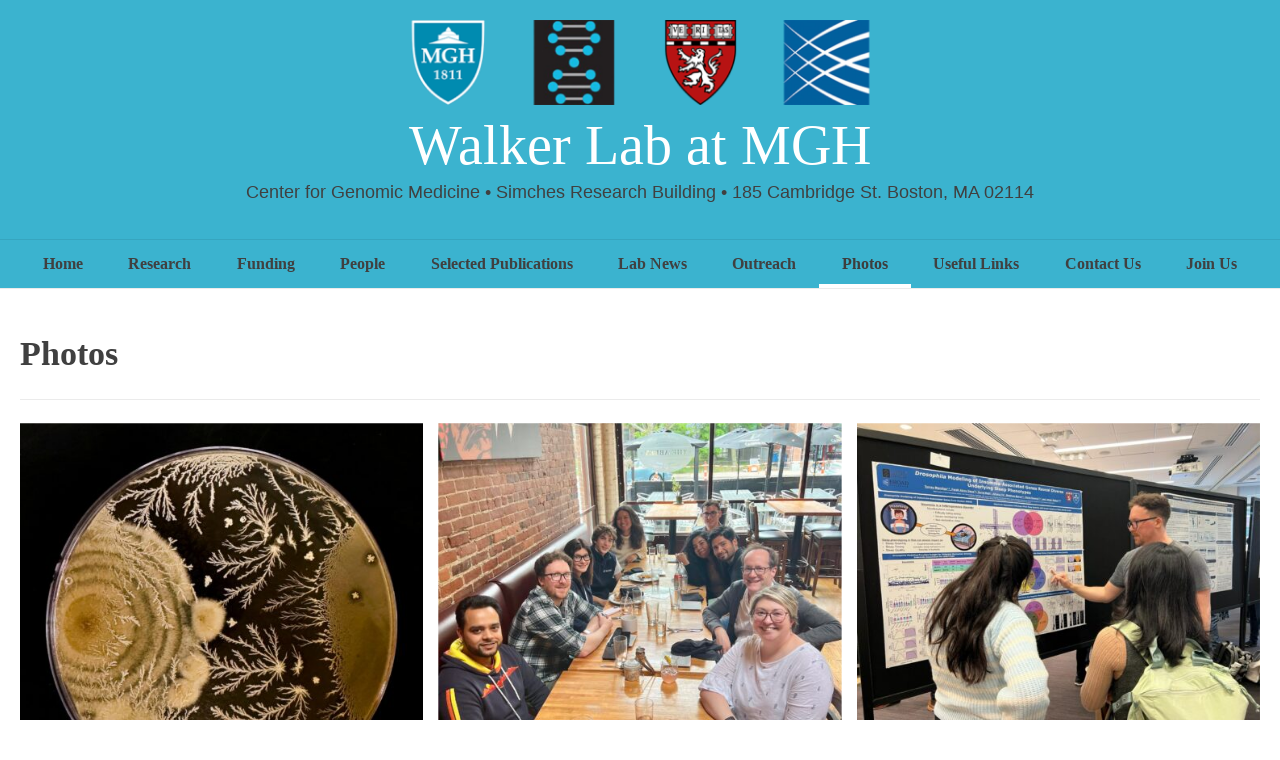

--- FILE ---
content_type: text/html; charset=UTF-8
request_url: https://walkerlab.mgh.harvard.edu/photos/
body_size: 267114
content:
<!doctype html><!-- Overlay.ORG -->
<html lang="en-US">
<head>
	<meta charset="UTF-8">
	<meta name="viewport" content="width=device-width, initial-scale=1">
	<link rel="profile" href="https://gmpg.org/xfn/11">
	<title>Photos &#8211; Walker Lab at MGH</title>
<meta name='robots' content='max-image-preview:large' />
<link rel='dns-prefetch' href='//fonts.googleapis.com' />
<link rel="alternate" type="application/rss+xml" title="Walker Lab at MGH &raquo; Feed" href="https://walkerlab.mgh.harvard.edu/feed/" />
<link rel="alternate" type="application/rss+xml" title="Walker Lab at MGH &raquo; Comments Feed" href="https://walkerlab.mgh.harvard.edu/comments/feed/" />
<link rel="alternate" title="oEmbed (JSON)" type="application/json+oembed" href="https://walkerlab.mgh.harvard.edu/wp-json/oembed/1.0/embed?url=https%3A%2F%2Fwalkerlab.mgh.harvard.edu%2Fphotos%2F" />
<link rel="alternate" title="oEmbed (XML)" type="text/xml+oembed" href="https://walkerlab.mgh.harvard.edu/wp-json/oembed/1.0/embed?url=https%3A%2F%2Fwalkerlab.mgh.harvard.edu%2Fphotos%2F&#038;format=xml" />
<style id='wp-img-auto-sizes-contain-inline-css' type='text/css'>
img:is([sizes=auto i],[sizes^="auto," i]){contain-intrinsic-size:3000px 1500px}
/*# sourceURL=wp-img-auto-sizes-contain-inline-css */
</style>
<style id='vp-dynamic-styles-Z2wvggB-inline-css' type='text/css'>
.vp-id-Z2wvggB .vp-portfolio__items {
  --vp-items__gap: 15px;
}
.vp-id-Z2wvggB .vp-portfolio__items-style-fade {
  --vp-items-style-fade--image__border-radius: 0px;
  --vp-items-style-fade--overlay__background: #3bb3cf;
}

/*# sourceURL=vp-dynamic-styles-Z2wvggB-inline-css */
</style>
<link rel='stylesheet' id='visual-portfolio-css' href='https://walkerlab.mgh.harvard.edu/wp-content/plugins/visual-portfolio/build/assets/css/main.css?ver=1762850986' type='text/css' media='all' />
<link rel='stylesheet' id='visual-portfolio-layout-masonry-css' href='https://walkerlab.mgh.harvard.edu/wp-content/plugins/visual-portfolio/build/assets/css/layout-masonry.css?ver=1762850986' type='text/css' media='all' />
<link rel='stylesheet' id='simplebar-css' href='https://walkerlab.mgh.harvard.edu/wp-content/plugins/visual-portfolio/assets/vendor/simplebar/dist/simplebar.min.css?ver=5.3.0' type='text/css' media='all' />
<link rel='stylesheet' id='visual-portfolio-custom-scrollbar-css' href='https://walkerlab.mgh.harvard.edu/wp-content/plugins/visual-portfolio/build/assets/css/custom-scrollbar.css?ver=1762850986' type='text/css' media='all' />
<link rel='stylesheet' id='visual-portfolio-lazyload-css' href='https://walkerlab.mgh.harvard.edu/wp-content/plugins/visual-portfolio/build/assets/css/lazyload.css?ver=1762850986' type='text/css' media='all' />
<link rel='stylesheet' id='visual-portfolio-errors-default-css' href='https://walkerlab.mgh.harvard.edu/wp-content/plugins/visual-portfolio/templates/errors/style.css?ver=1762850986' type='text/css' media='all' />
<link rel='stylesheet' id='visual-portfolio-items-style-fade-css' href='https://walkerlab.mgh.harvard.edu/wp-content/plugins/visual-portfolio/templates/items-list/items-style/fade/style.css?ver=1762850986' type='text/css' media='all' />
<link rel='stylesheet' id='visual-portfolio-notices-default-css' href='https://walkerlab.mgh.harvard.edu/wp-content/plugins/visual-portfolio/templates/notices/style.css?ver=1762850986' type='text/css' media='all' />
<style id='wp-emoji-styles-inline-css' type='text/css'>

	img.wp-smiley, img.emoji {
		display: inline !important;
		border: none !important;
		box-shadow: none !important;
		height: 1em !important;
		width: 1em !important;
		margin: 0 0.07em !important;
		vertical-align: -0.1em !important;
		background: none !important;
		padding: 0 !important;
	}
/*# sourceURL=wp-emoji-styles-inline-css */
</style>
<style id='wp-block-library-inline-css' type='text/css'>
:root{--wp-block-synced-color:#7a00df;--wp-block-synced-color--rgb:122,0,223;--wp-bound-block-color:var(--wp-block-synced-color);--wp-editor-canvas-background:#ddd;--wp-admin-theme-color:#007cba;--wp-admin-theme-color--rgb:0,124,186;--wp-admin-theme-color-darker-10:#006ba1;--wp-admin-theme-color-darker-10--rgb:0,107,160.5;--wp-admin-theme-color-darker-20:#005a87;--wp-admin-theme-color-darker-20--rgb:0,90,135;--wp-admin-border-width-focus:2px}@media (min-resolution:192dpi){:root{--wp-admin-border-width-focus:1.5px}}.wp-element-button{cursor:pointer}:root .has-very-light-gray-background-color{background-color:#eee}:root .has-very-dark-gray-background-color{background-color:#313131}:root .has-very-light-gray-color{color:#eee}:root .has-very-dark-gray-color{color:#313131}:root .has-vivid-green-cyan-to-vivid-cyan-blue-gradient-background{background:linear-gradient(135deg,#00d084,#0693e3)}:root .has-purple-crush-gradient-background{background:linear-gradient(135deg,#34e2e4,#4721fb 50%,#ab1dfe)}:root .has-hazy-dawn-gradient-background{background:linear-gradient(135deg,#faaca8,#dad0ec)}:root .has-subdued-olive-gradient-background{background:linear-gradient(135deg,#fafae1,#67a671)}:root .has-atomic-cream-gradient-background{background:linear-gradient(135deg,#fdd79a,#004a59)}:root .has-nightshade-gradient-background{background:linear-gradient(135deg,#330968,#31cdcf)}:root .has-midnight-gradient-background{background:linear-gradient(135deg,#020381,#2874fc)}:root{--wp--preset--font-size--normal:16px;--wp--preset--font-size--huge:42px}.has-regular-font-size{font-size:1em}.has-larger-font-size{font-size:2.625em}.has-normal-font-size{font-size:var(--wp--preset--font-size--normal)}.has-huge-font-size{font-size:var(--wp--preset--font-size--huge)}.has-text-align-center{text-align:center}.has-text-align-left{text-align:left}.has-text-align-right{text-align:right}.has-fit-text{white-space:nowrap!important}#end-resizable-editor-section{display:none}.aligncenter{clear:both}.items-justified-left{justify-content:flex-start}.items-justified-center{justify-content:center}.items-justified-right{justify-content:flex-end}.items-justified-space-between{justify-content:space-between}.screen-reader-text{border:0;clip-path:inset(50%);height:1px;margin:-1px;overflow:hidden;padding:0;position:absolute;width:1px;word-wrap:normal!important}.screen-reader-text:focus{background-color:#ddd;clip-path:none;color:#444;display:block;font-size:1em;height:auto;left:5px;line-height:normal;padding:15px 23px 14px;text-decoration:none;top:5px;width:auto;z-index:100000}html :where(.has-border-color){border-style:solid}html :where([style*=border-top-color]){border-top-style:solid}html :where([style*=border-right-color]){border-right-style:solid}html :where([style*=border-bottom-color]){border-bottom-style:solid}html :where([style*=border-left-color]){border-left-style:solid}html :where([style*=border-width]){border-style:solid}html :where([style*=border-top-width]){border-top-style:solid}html :where([style*=border-right-width]){border-right-style:solid}html :where([style*=border-bottom-width]){border-bottom-style:solid}html :where([style*=border-left-width]){border-left-style:solid}html :where(img[class*=wp-image-]){height:auto;max-width:100%}:where(figure){margin:0 0 1em}html :where(.is-position-sticky){--wp-admin--admin-bar--position-offset:var(--wp-admin--admin-bar--height,0px)}@media screen and (max-width:600px){html :where(.is-position-sticky){--wp-admin--admin-bar--position-offset:0px}}

/*# sourceURL=wp-block-library-inline-css */
</style><style id='global-styles-inline-css' type='text/css'>
:root{--wp--preset--aspect-ratio--square: 1;--wp--preset--aspect-ratio--4-3: 4/3;--wp--preset--aspect-ratio--3-4: 3/4;--wp--preset--aspect-ratio--3-2: 3/2;--wp--preset--aspect-ratio--2-3: 2/3;--wp--preset--aspect-ratio--16-9: 16/9;--wp--preset--aspect-ratio--9-16: 9/16;--wp--preset--color--black: #000000;--wp--preset--color--cyan-bluish-gray: #abb8c3;--wp--preset--color--white: #ffffff;--wp--preset--color--pale-pink: #f78da7;--wp--preset--color--vivid-red: #cf2e2e;--wp--preset--color--luminous-vivid-orange: #ff6900;--wp--preset--color--luminous-vivid-amber: #fcb900;--wp--preset--color--light-green-cyan: #7bdcb5;--wp--preset--color--vivid-green-cyan: #00d084;--wp--preset--color--pale-cyan-blue: #8ed1fc;--wp--preset--color--vivid-cyan-blue: #0693e3;--wp--preset--color--vivid-purple: #9b51e0;--wp--preset--gradient--vivid-cyan-blue-to-vivid-purple: linear-gradient(135deg,rgb(6,147,227) 0%,rgb(155,81,224) 100%);--wp--preset--gradient--light-green-cyan-to-vivid-green-cyan: linear-gradient(135deg,rgb(122,220,180) 0%,rgb(0,208,130) 100%);--wp--preset--gradient--luminous-vivid-amber-to-luminous-vivid-orange: linear-gradient(135deg,rgb(252,185,0) 0%,rgb(255,105,0) 100%);--wp--preset--gradient--luminous-vivid-orange-to-vivid-red: linear-gradient(135deg,rgb(255,105,0) 0%,rgb(207,46,46) 100%);--wp--preset--gradient--very-light-gray-to-cyan-bluish-gray: linear-gradient(135deg,rgb(238,238,238) 0%,rgb(169,184,195) 100%);--wp--preset--gradient--cool-to-warm-spectrum: linear-gradient(135deg,rgb(74,234,220) 0%,rgb(151,120,209) 20%,rgb(207,42,186) 40%,rgb(238,44,130) 60%,rgb(251,105,98) 80%,rgb(254,248,76) 100%);--wp--preset--gradient--blush-light-purple: linear-gradient(135deg,rgb(255,206,236) 0%,rgb(152,150,240) 100%);--wp--preset--gradient--blush-bordeaux: linear-gradient(135deg,rgb(254,205,165) 0%,rgb(254,45,45) 50%,rgb(107,0,62) 100%);--wp--preset--gradient--luminous-dusk: linear-gradient(135deg,rgb(255,203,112) 0%,rgb(199,81,192) 50%,rgb(65,88,208) 100%);--wp--preset--gradient--pale-ocean: linear-gradient(135deg,rgb(255,245,203) 0%,rgb(182,227,212) 50%,rgb(51,167,181) 100%);--wp--preset--gradient--electric-grass: linear-gradient(135deg,rgb(202,248,128) 0%,rgb(113,206,126) 100%);--wp--preset--gradient--midnight: linear-gradient(135deg,rgb(2,3,129) 0%,rgb(40,116,252) 100%);--wp--preset--font-size--small: 13px;--wp--preset--font-size--medium: 20px;--wp--preset--font-size--large: 36px;--wp--preset--font-size--x-large: 42px;--wp--preset--spacing--20: 0.44rem;--wp--preset--spacing--30: 0.67rem;--wp--preset--spacing--40: 1rem;--wp--preset--spacing--50: 1.5rem;--wp--preset--spacing--60: 2.25rem;--wp--preset--spacing--70: 3.38rem;--wp--preset--spacing--80: 5.06rem;--wp--preset--shadow--natural: 6px 6px 9px rgba(0, 0, 0, 0.2);--wp--preset--shadow--deep: 12px 12px 50px rgba(0, 0, 0, 0.4);--wp--preset--shadow--sharp: 6px 6px 0px rgba(0, 0, 0, 0.2);--wp--preset--shadow--outlined: 6px 6px 0px -3px rgb(255, 255, 255), 6px 6px rgb(0, 0, 0);--wp--preset--shadow--crisp: 6px 6px 0px rgb(0, 0, 0);}:where(.is-layout-flex){gap: 0.5em;}:where(.is-layout-grid){gap: 0.5em;}body .is-layout-flex{display: flex;}.is-layout-flex{flex-wrap: wrap;align-items: center;}.is-layout-flex > :is(*, div){margin: 0;}body .is-layout-grid{display: grid;}.is-layout-grid > :is(*, div){margin: 0;}:where(.wp-block-columns.is-layout-flex){gap: 2em;}:where(.wp-block-columns.is-layout-grid){gap: 2em;}:where(.wp-block-post-template.is-layout-flex){gap: 1.25em;}:where(.wp-block-post-template.is-layout-grid){gap: 1.25em;}.has-black-color{color: var(--wp--preset--color--black) !important;}.has-cyan-bluish-gray-color{color: var(--wp--preset--color--cyan-bluish-gray) !important;}.has-white-color{color: var(--wp--preset--color--white) !important;}.has-pale-pink-color{color: var(--wp--preset--color--pale-pink) !important;}.has-vivid-red-color{color: var(--wp--preset--color--vivid-red) !important;}.has-luminous-vivid-orange-color{color: var(--wp--preset--color--luminous-vivid-orange) !important;}.has-luminous-vivid-amber-color{color: var(--wp--preset--color--luminous-vivid-amber) !important;}.has-light-green-cyan-color{color: var(--wp--preset--color--light-green-cyan) !important;}.has-vivid-green-cyan-color{color: var(--wp--preset--color--vivid-green-cyan) !important;}.has-pale-cyan-blue-color{color: var(--wp--preset--color--pale-cyan-blue) !important;}.has-vivid-cyan-blue-color{color: var(--wp--preset--color--vivid-cyan-blue) !important;}.has-vivid-purple-color{color: var(--wp--preset--color--vivid-purple) !important;}.has-black-background-color{background-color: var(--wp--preset--color--black) !important;}.has-cyan-bluish-gray-background-color{background-color: var(--wp--preset--color--cyan-bluish-gray) !important;}.has-white-background-color{background-color: var(--wp--preset--color--white) !important;}.has-pale-pink-background-color{background-color: var(--wp--preset--color--pale-pink) !important;}.has-vivid-red-background-color{background-color: var(--wp--preset--color--vivid-red) !important;}.has-luminous-vivid-orange-background-color{background-color: var(--wp--preset--color--luminous-vivid-orange) !important;}.has-luminous-vivid-amber-background-color{background-color: var(--wp--preset--color--luminous-vivid-amber) !important;}.has-light-green-cyan-background-color{background-color: var(--wp--preset--color--light-green-cyan) !important;}.has-vivid-green-cyan-background-color{background-color: var(--wp--preset--color--vivid-green-cyan) !important;}.has-pale-cyan-blue-background-color{background-color: var(--wp--preset--color--pale-cyan-blue) !important;}.has-vivid-cyan-blue-background-color{background-color: var(--wp--preset--color--vivid-cyan-blue) !important;}.has-vivid-purple-background-color{background-color: var(--wp--preset--color--vivid-purple) !important;}.has-black-border-color{border-color: var(--wp--preset--color--black) !important;}.has-cyan-bluish-gray-border-color{border-color: var(--wp--preset--color--cyan-bluish-gray) !important;}.has-white-border-color{border-color: var(--wp--preset--color--white) !important;}.has-pale-pink-border-color{border-color: var(--wp--preset--color--pale-pink) !important;}.has-vivid-red-border-color{border-color: var(--wp--preset--color--vivid-red) !important;}.has-luminous-vivid-orange-border-color{border-color: var(--wp--preset--color--luminous-vivid-orange) !important;}.has-luminous-vivid-amber-border-color{border-color: var(--wp--preset--color--luminous-vivid-amber) !important;}.has-light-green-cyan-border-color{border-color: var(--wp--preset--color--light-green-cyan) !important;}.has-vivid-green-cyan-border-color{border-color: var(--wp--preset--color--vivid-green-cyan) !important;}.has-pale-cyan-blue-border-color{border-color: var(--wp--preset--color--pale-cyan-blue) !important;}.has-vivid-cyan-blue-border-color{border-color: var(--wp--preset--color--vivid-cyan-blue) !important;}.has-vivid-purple-border-color{border-color: var(--wp--preset--color--vivid-purple) !important;}.has-vivid-cyan-blue-to-vivid-purple-gradient-background{background: var(--wp--preset--gradient--vivid-cyan-blue-to-vivid-purple) !important;}.has-light-green-cyan-to-vivid-green-cyan-gradient-background{background: var(--wp--preset--gradient--light-green-cyan-to-vivid-green-cyan) !important;}.has-luminous-vivid-amber-to-luminous-vivid-orange-gradient-background{background: var(--wp--preset--gradient--luminous-vivid-amber-to-luminous-vivid-orange) !important;}.has-luminous-vivid-orange-to-vivid-red-gradient-background{background: var(--wp--preset--gradient--luminous-vivid-orange-to-vivid-red) !important;}.has-very-light-gray-to-cyan-bluish-gray-gradient-background{background: var(--wp--preset--gradient--very-light-gray-to-cyan-bluish-gray) !important;}.has-cool-to-warm-spectrum-gradient-background{background: var(--wp--preset--gradient--cool-to-warm-spectrum) !important;}.has-blush-light-purple-gradient-background{background: var(--wp--preset--gradient--blush-light-purple) !important;}.has-blush-bordeaux-gradient-background{background: var(--wp--preset--gradient--blush-bordeaux) !important;}.has-luminous-dusk-gradient-background{background: var(--wp--preset--gradient--luminous-dusk) !important;}.has-pale-ocean-gradient-background{background: var(--wp--preset--gradient--pale-ocean) !important;}.has-electric-grass-gradient-background{background: var(--wp--preset--gradient--electric-grass) !important;}.has-midnight-gradient-background{background: var(--wp--preset--gradient--midnight) !important;}.has-small-font-size{font-size: var(--wp--preset--font-size--small) !important;}.has-medium-font-size{font-size: var(--wp--preset--font-size--medium) !important;}.has-large-font-size{font-size: var(--wp--preset--font-size--large) !important;}.has-x-large-font-size{font-size: var(--wp--preset--font-size--x-large) !important;}
:where(.wp-block-visual-portfolio-loop.is-layout-flex){gap: 1.25em;}:where(.wp-block-visual-portfolio-loop.is-layout-grid){gap: 1.25em;}
/*# sourceURL=global-styles-inline-css */
</style>

<style id='classic-theme-styles-inline-css' type='text/css'>
/*! This file is auto-generated */
.wp-block-button__link{color:#fff;background-color:#32373c;border-radius:9999px;box-shadow:none;text-decoration:none;padding:calc(.667em + 2px) calc(1.333em + 2px);font-size:1.125em}.wp-block-file__button{background:#32373c;color:#fff;text-decoration:none}
/*# sourceURL=/wp-includes/css/classic-themes.min.css */
</style>
<link rel='stylesheet' id='cpsh-shortcodes-css' href='https://walkerlab.mgh.harvard.edu/wp-content/plugins/column-shortcodes//assets/css/shortcodes.css?ver=1.0.1' type='text/css' media='all' />
<link rel='stylesheet' id='overlay-fonts-css' href='//fonts.googleapis.com/css?family=Open+Sans%7CPoppins&#038;ver=2.0.11' type='text/css' media='all' />
<link rel='stylesheet' id='overlay-style-css' href='https://walkerlab.mgh.harvard.edu/wp-content/themes/overlay/style.css?ver=6.9' type='text/css' media='all' />
<link rel='stylesheet' id='overlay-font-awesome-css' href='https://walkerlab.mgh.harvard.edu/wp-content/themes/overlay/inc/font-awesome/css/all.css?ver=6.7.2' type='text/css' media='all' />
<link rel='stylesheet' id='overlay-header-style-css' href='https://walkerlab.mgh.harvard.edu/wp-content/themes/overlay/templates/header/header-style.css?ver=2.0.11' type='text/css' media='all' />
<link rel='stylesheet' id='overlay-footer-style-css' href='https://walkerlab.mgh.harvard.edu/wp-content/themes/overlay/templates/footer/css/footer-default.css?ver=2.0.11' type='text/css' media='all' />
<link rel='stylesheet' id='overlay-resp-menu-css' href='https://walkerlab.mgh.harvard.edu/wp-content/themes/overlay/inc/css/menu-mobile.css?ver=2.0.11' type='text/css' media='(max-width: 980px)' />
<link rel='stylesheet' id='overlay-resp-tablet-css' href='https://walkerlab.mgh.harvard.edu/wp-content/themes/overlay/inc/css/responsive-tablet.css?ver=2.0.11' type='text/css' media='(max-width: 980px)' />
<link rel='stylesheet' id='overlay-resp-mobile-css' href='https://walkerlab.mgh.harvard.edu/wp-content/themes/overlay/inc/css/responsive-mobile.css?ver=2.0.11' type='text/css' media='(max-width: 782px)' />
<style id='overlay-customizer-custom-css-inline-css' type='text/css'>
.site-title{margin-bottom:0px;font-family:Georgia,Times,"Times New Roman",serif;}.site-boxed,
				.site-container,
				.site-boxed .site-header.stick-header.stuck,
				.site-boxed .main-navigation.stick-header.stuck,
				.site-boxed .site-stick-header.stick-header.stuck,
				.site-boxed .site-bar.stick-header.stuck{max-width:1400px;}.site-footer .widget-title{font-size:12px;}.site-description{font-family:"Helvetica Neue",Helvetica,Arial,sans-serif;}.main-navigation{font-family:Georgia,Times,"Times New Roman",serif;}body, button, input, select, optgroup, textarea{font-family:"Helvetica Neue",Helvetica,Arial,sans-serif;}h1, h2, h3, h4, h5, h6,
                .widget-area .widget-title,
                .main-navigation a,
                button, input[type="button"],
                input[type="reset"],
                input[type="submit"]{font-family:Georgia,Times,"Times New Roman",serif;}.main-navigation ul ul a:hover,
				.main-navigation ul ul a:focus,
				.main-navigation ul ul li.current-menu-item > a,
				.main-navigation ul ul li.current_page_item > a,
				.main-navigation ul ul li.current-menu-parent > a,
				.main-navigation ul ul li.current_page_parent > a,
				.main-navigation ul ul li.current-menu-ancestor > a,
				.main-navigation ul ul li.current_page_ancestor > a,
				
				.main-navigation.overlay-nav-solid a:hover,
				.main-navigation.overlay-nav-solid ul > li > a:hover,
				.main-navigation.overlay-nav-solid ul > li > a:focus,
				.main-navigation.overlay-nav-solid ul > li.current-menu-item > a,
				.main-navigation.overlay-nav-solid ul > li.current-menu-ancestor > a,
				.main-navigation.overlay-nav-solid ul > li.current-menu-parent > a,
				.main-navigation.overlay-nav-solid ul > li.current_page_parent > a,
				.main-navigation.overlay-nav-solid ul > li.current_page_ancestor > a,
				.main-navigation.overlay-nav-solid .current_page_item > a,
				
				.main-navigation.overlay-nav-block ul > li > a:hover span.nav-span-block,
				.main-navigation.overlay-nav-block ul > li > a:focus span.nav-span-block,
				.main-navigation.overlay-nav-block ul > li.current-menu-item > a span.nav-span-block,
				.main-navigation.overlay-nav-block ul > li.current-menu-ancestor > a span.nav-span-block,
				.main-navigation.overlay-nav-block ul > li.current-menu-parent > a span.nav-span-block,
				.main-navigation.overlay-nav-block ul > li.current_page_parent > a span.nav-span-block,
				.main-navigation.overlay-nav-block ul > li.current_page_ancestor > a span.nav-span-block,
				.main-navigation.overlay-nav-block .current_page_item > a span.nav-span-block,
				
				.error-btn a:hover,
				.overlay-side-social .social-icon,
				#comments .comment-form input.submit:hover,
				.overlay-footdivide-shortline .footer-custom-block::after,
				.overlay-footdivide-shortline ul.site-footer-widgets > li::after{background-color:#3d3d3d;}a,
				.overlay-footer-social-two #overlay-bottombar-menu li a:hover,
				.overlay-footer-social-two.footer-menu-vertical #overlay-bottombar-menu li a:hover{color:#3d3d3d;}#site-navigation.main-navigation.overlay-nav-plain ul > li > a:hover,
				#site-navigation.main-navigation.overlay-nav-plain ul > li > a:focus,
				#site-navigation.main-navigation.overlay-nav-plain ul > li.current-menu-item > a,
				#site-navigation.main-navigation.overlay-nav-plain ul > li.current-menu-ancestor > a,
				#site-navigation.main-navigation.overlay-nav-plain ul > li.current-menu-parent > a,
				#site-navigation.main-navigation.overlay-nav-plain ul > li.current_page_parent > a,
				#site-navigation.main-navigation.overlay-nav-plain ul > li.current_page_ancestor > a,
				#site-navigation.main-navigation.overlay-nav-plain .current_page_item > a,
				
				#site-navigation.main-navigation.overlay-nav-underline ul > li > a:hover,
				#site-navigation.main-navigation.overlay-nav-underline ul > li > a:focus,
				#site-navigation.main-navigation.overlay-nav-underline ul > li.current-menu-item > a,
				#site-navigation.main-navigation.overlay-nav-underline ul > li.current-menu-ancestor > a,
				#site-navigation.main-navigation.overlay-nav-underline ul > li.current-menu-parent > a,
				#site-navigation.main-navigation.overlay-nav-underline ul > li.current_page_parent > a,
				#site-navigation.main-navigation.overlay-nav-underline ul > li.current_page_ancestor > a,
				#site-navigation.main-navigation.overlay-nav-underline .current_page_item > a{color:#3d3d3d !important;}.main-navigation.overlay-nav-underline ul > li > a:hover,
				.main-navigation.overlay-nav-underline ul > li > a:focus,
				.main-navigation.overlay-nav-underline ul > li.current-menu-item > a,
				.main-navigation.overlay-nav-underline ul > li.current-menu-ancestor > a,
				.main-navigation.overlay-nav-underline ul > li.current-menu-parent > a,
				.main-navigation.overlay-nav-underline ul > li.current_page_parent > a,
				.main-navigation.overlay-nav-underline ul > li.current_page_ancestor > a,
				.main-navigation.overlay-nav-underline .current_page_item > a{box-shadow:0 -4px 0 #ffffff inset;}blockquote{border-left-color:#3d3d3d !important;}a:hover,
				a:focus,
				a:active{color:#3bb3cf;}body #page header.site-header,
				.header-search-block,
                body #page .site-header .site-bar-inner,
                .site-header.overlay-header-grid .site-header-inner{background-color:#3bb3cf;}.site-header .site-bar,
				.header-search-block,
				body #page .site-header .site-bar-inner,
				.site-header .header-search-block{background-color:#3bb3cf;}.main-navigation ul ul{background-color:rgba(255, 255, 255, 1);;color:#3bb3cf;}.main-navigation ul ul a:hover,
				.main-navigation ul ul a:focus,
				.main-navigation ul ul li.current-menu-item > a,
				.main-navigation ul ul li.current_page_item > a,
				.main-navigation ul ul li.current-menu-parent > a,
				.main-navigation ul ul li.current_page_parent > a,
				.main-navigation ul ul li.current-menu-ancestor > a,
				.main-navigation ul ul li.current_page_ancestor > a,
				.main-navigation.overlay-nav-solid a:hover,
				.main-navigation.overlay-nav-solid ul > li > a:hover,
				.main-navigation.overlay-nav-solid ul > li > a:focus,
				.main-navigation.overlay-nav-solid ul > li.current-menu-item > a,
				.main-navigation.overlay-nav-solid ul > li.current-menu-ancestor > a,
				.main-navigation.overlay-nav-solid ul > li.current-menu-parent > a,
				.main-navigation.overlay-nav-solid ul > li.current_page_parent > a,
				.main-navigation.overlay-nav-solid ul > li.current_page_ancestor > a,
				.main-navigation.overlay-nav-solid .current_page_item > a,
				.main-navigation.overlay-nav-block ul > li > a:hover span.nav-span-block,
				.main-navigation.overlay-nav-block ul > li > a:focus span.nav-span-block,
				.main-navigation.overlay-nav-block ul > li.current-menu-item > a span.nav-span-block,
				.main-navigation.overlay-nav-block ul > li.current-menu-ancestor > a span.nav-span-block,
				.main-navigation.overlay-nav-block ul > li.current-menu-parent > a span.nav-span-block,
				.main-navigation.overlay-nav-block ul > li.current_page_parent > a span.nav-span-block,
				.main-navigation.overlay-nav-block ul > li.current_page_ancestor > a span.nav-span-block,
				.main-navigation.overlay-nav-block .current_page_item > a span.nav-span-block{background-color:#ffffff;}.main-navigation.overlay-nav-plain ul > li > a:hover,
				.main-navigation.overlay-nav-plain ul > li > a:focus,
				.main-navigation.overlay-nav-plain ul > li.current-menu-item > a,
				.main-navigation.overlay-nav-plain ul > li.current-menu-ancestor > a,
				.main-navigation.overlay-nav-plain ul > li.current-menu-parent > a,
				.main-navigation.overlay-nav-plain ul > li.current_page_parent > a,
				.main-navigation.overlay-nav-plain ul > li.current_page_ancestor > a,
				.main-navigation.overlay-nav-plain .current_page_item > a,
				
				.main-navigation.overlay-nav-underline ul > li > a:hover,
				.main-navigation.overlay-nav-underline ul > li > a:focus,
				.main-navigation.overlay-nav-underline ul > li.current-menu-item > a,
				.main-navigation.overlay-nav-underline ul > li.current-menu-ancestor > a,
				.main-navigation.overlay-nav-underline ul > li.current-menu-parent > a,
				.main-navigation.overlay-nav-underline ul > li.current_page_parent > a,
				.main-navigation.overlay-nav-underline ul > li.current_page_ancestor > a,
				.main-navigation.overlay-nav-underline .current_page_item > a{color:#ffffff !important;}.main-navigation.overlay-nav-plain ul ul li a:hover,
				.main-navigation.overlay-nav-underline ul ul li a:hover{color:#FFF !important;}.site-title a{color:#ffffff;}.site-content-inner a,
				.overlay-breadcrumbs a,
				.overlay-pagetitle-cheader .overlay-breadcrumbs a{color:#3a8da6;}.site-content-inner a:hover,
				.overlay-breadcrumbs a:hover,
				.overlay-pagetitle-cheader .overlay-breadcrumbs a:hover{color:#3bb3cf;}
@media (min-width: 981px){.main-navigation ul ul a{text-align:center;}}
@media (max-width: 980px){#site-navigation.main-navigation ul > li > a:hover,
				#site-navigation.main-navigation ul > li.current-menu-item > a,
				#site-navigation.main-navigation ul > li.current-menu-ancestor > a,
				#site-navigation.main-navigation ul > li.current-menu-parent > a,
				#site-navigation.main-navigation ul > li.current_page_parent > a,
				#site-navigation.main-navigation ul > li.current_page_ancestor > a,
				#site-navigation.main-navigation .current_page_item > a,
				#site-navigation.main-navigation ul > li.current-menu-item > a span.nav-span-block,
				#site-navigation.main-navigation ul > li.current-menu-ancestor > a span.nav-span-block,
				#site-navigation.main-navigation ul > li.current-menu-parent > a span.nav-span-block,
				#site-navigation.main-navigation ul > li.current_page_parent > a span.nav-span-block,
				#site-navigation.main-navigation ul > li.current_page_ancestor > a span.nav-span-block,
				#site-navigation.main-navigation .current_page_item > a span.nav-span-block,
				#site-navigation.main-navigation.overlay-nav-block ul > li > a:hover span.nav-span-block,
				#site-navigation.main-navigation.overlay-nav-plain ul li a:hover,
				#site-navigation.main-navigation.overlay-nav-solid ul li a:hover,
				#site-navigation.main-navigation.overlay-nav-underline ul li a:hover,
				#site-navigation.main-navigation.overlay-nav-blocks ul li a:hover,
				#site-navigation.main-navigation.overlay-nav-blocks ul li a:hover span.nav-span-block{color:#ffffff !important;}}
/*# sourceURL=overlay-customizer-custom-css-inline-css */
</style>
<script type="text/javascript" src="https://walkerlab.mgh.harvard.edu/wp-includes/js/jquery/jquery.min.js?ver=3.7.1" id="jquery-core-js"></script>
<script type="text/javascript" src="https://walkerlab.mgh.harvard.edu/wp-includes/js/jquery/jquery-migrate.min.js?ver=3.4.1" id="jquery-migrate-js"></script>
<link rel="https://api.w.org/" href="https://walkerlab.mgh.harvard.edu/wp-json/" /><link rel="alternate" title="JSON" type="application/json" href="https://walkerlab.mgh.harvard.edu/wp-json/wp/v2/pages/555" /><link rel="EditURI" type="application/rsd+xml" title="RSD" href="https://walkerlab.mgh.harvard.edu/xmlrpc.php?rsd" />
<meta name="generator" content="WordPress 6.9" />
<link rel="canonical" href="https://walkerlab.mgh.harvard.edu/photos/" />
<link rel='shortlink' href='https://walkerlab.mgh.harvard.edu/?p=555' />
<script type='text/javascript'>
/* <![CDATA[ */
var VPData = {"version":"3.4.1","pro":false,"__":{"couldnt_retrieve_vp":"Couldn't retrieve Visual Portfolio ID.","pswp_close":"Close (Esc)","pswp_share":"Share","pswp_fs":"Toggle fullscreen","pswp_zoom":"Zoom in\/out","pswp_prev":"Previous (arrow left)","pswp_next":"Next (arrow right)","pswp_share_fb":"Share on Facebook","pswp_share_tw":"Tweet","pswp_share_x":"X","pswp_share_pin":"Pin it","pswp_download":"Download","fancybox_close":"Close","fancybox_next":"Next","fancybox_prev":"Previous","fancybox_error":"The requested content cannot be loaded. <br \/> Please try again later.","fancybox_play_start":"Start slideshow","fancybox_play_stop":"Pause slideshow","fancybox_full_screen":"Full screen","fancybox_thumbs":"Thumbnails","fancybox_download":"Download","fancybox_share":"Share","fancybox_zoom":"Zoom"},"settingsPopupGallery":{"enable_on_wordpress_images":false,"vendor":"fancybox","deep_linking":false,"deep_linking_url_to_share_images":false,"show_arrows":true,"show_counter":true,"show_zoom_button":true,"show_fullscreen_button":true,"show_share_button":true,"show_close_button":true,"show_thumbs":true,"show_download_button":false,"show_slideshow":false,"click_to_zoom":true,"restore_focus":true},"screenSizes":[320,576,768,992,1200]};
/* ]]> */
</script>
		<noscript>
			<style type="text/css">
				.vp-portfolio__preloader-wrap{display:none}.vp-portfolio__filter-wrap,.vp-portfolio__items-wrap,.vp-portfolio__pagination-wrap,.vp-portfolio__sort-wrap{opacity:1;visibility:visible}.vp-portfolio__item .vp-portfolio__item-img noscript+img,.vp-portfolio__thumbnails-wrap{display:none}
			</style>
		</noscript>
				<style type="text/css">
			/* If html does not have either class, do not show lazy loaded images. */
			html:not(.vp-lazyload-enabled):not(.js) .vp-lazyload {
				display: none;
			}
		</style>
		<script>
			document.documentElement.classList.add(
				'vp-lazyload-enabled'
			);
		</script>
				<script>
			(function(){
				// Check if fallback is not necessary.
				if ( CSS.supports('selector(:has(div))') ) {
					return;
				}

				var linkTag = document.createElement("link");
				linkTag.setAttribute('rel', 'stylesheet');
				linkTag.setAttribute('href', 'https://walkerlab.mgh.harvard.edu/wp-content/plugins/visual-portfolio/build/assets/css/lazyload-fallback.css?ver=3.4.1');
				document.head.appendChild(linkTag);

				var scriptTag = document.createElement("script");
				scriptTag.setAttribute('src', 'https://walkerlab.mgh.harvard.edu/wp-content/plugins/visual-portfolio/build/assets/js/lazyload-fallback.js?ver=3.4.1');
				document.head.appendChild(scriptTag);
			}());
		</script>
		<link rel="icon" href="https://walkerlab.mgh.harvard.edu/wp-content/uploads/2022/11/cropped-b4b66b6e-385d-4700-ac8a-26ea629d5a70-32x32.jpg" sizes="32x32" />
<link rel="icon" href="https://walkerlab.mgh.harvard.edu/wp-content/uploads/2022/11/cropped-b4b66b6e-385d-4700-ac8a-26ea629d5a70-192x192.jpg" sizes="192x192" />
<link rel="apple-touch-icon" href="https://walkerlab.mgh.harvard.edu/wp-content/uploads/2022/11/cropped-b4b66b6e-385d-4700-ac8a-26ea629d5a70-180x180.jpg" />
<meta name="msapplication-TileImage" content="https://walkerlab.mgh.harvard.edu/wp-content/uploads/2022/11/cropped-b4b66b6e-385d-4700-ac8a-26ea629d5a70-270x270.jpg" />
		<style type="text/css" id="wp-custom-css">
			.main-navigation a {
    font-weight: bold;
    padding-left: 0.5em;
    padding-right: 0.5em;
}
.site-description { font-size: 110%}

.css-donate-button {
background-color:#eb5e28;
border:1px;
border-radius:3px;
-webkit-box-shadow:1px 1px 0px 0px #2f2f2f;
-moz-box-shadow:1px 1px 0px 0px #2f2f2f;
box-shadow:1px 1px 0px 0px #2f2f2f;
}
.css-donate-button a,  .css-donate-button a:hover, .css-donate-button a:active { 
color:#fff !important;
}
.wp-block-separator {
    border-top: solid 6px;
}
.site-content h2 {
  margin-bottom: 0px;
  padding-bottom: 0px;
}
		</style>
		</head>

<body class="wp-singular page-template-default page page-id-555 wp-custom-logo wp-theme-overlay metaslider-plugin overlay-site-full-width overlay-menu-rightside overlay-page-fw no-sidebar">
<div id="page" class="site overlay-search-slide">

	
	<div class="site-not-boxed">
		<a class="skip-link screen-reader-text" href="#content">Skip to content</a>

		<header id="masthead" class="site-header overlay-header-default">
    
        <div class="site-container">
            <div class="site-header-inner">

                <div class="site-branding align-items-middle">
                                            
                                                    
                                                            <a href="https://walkerlab.mgh.harvard.edu/" class="custom-logo-link" rel="home"><img width="1964" height="135" src="https://walkerlab.mgh.harvard.edu/wp-content/uploads/2022/04/Banner-Shields-Only_rev2022-1.png" class="custom-logo" alt="Walker Lab at MGH" decoding="async" fetchpriority="high" srcset="https://walkerlab.mgh.harvard.edu/wp-content/uploads/2022/04/Banner-Shields-Only_rev2022-1.png 1964w, https://walkerlab.mgh.harvard.edu/wp-content/uploads/2022/04/Banner-Shields-Only_rev2022-1-300x21.png 300w, https://walkerlab.mgh.harvard.edu/wp-content/uploads/2022/04/Banner-Shields-Only_rev2022-1-1024x70.png 1024w, https://walkerlab.mgh.harvard.edu/wp-content/uploads/2022/04/Banner-Shields-Only_rev2022-1-768x53.png 768w, https://walkerlab.mgh.harvard.edu/wp-content/uploads/2022/04/Banner-Shields-Only_rev2022-1-1536x106.png 1536w, https://walkerlab.mgh.harvard.edu/wp-content/uploads/2022/04/Banner-Shields-Only_rev2022-1-500x34.png 500w, https://walkerlab.mgh.harvard.edu/wp-content/uploads/2022/04/Banner-Shields-Only_rev2022-1-800x55.png 800w, https://walkerlab.mgh.harvard.edu/wp-content/uploads/2022/04/Banner-Shields-Only_rev2022-1-1280x88.png 1280w, https://walkerlab.mgh.harvard.edu/wp-content/uploads/2022/04/Banner-Shields-Only_rev2022-1-1920x132.png 1920w" sizes="(max-width: 1964px) 100vw, 1964px" /></a>
                                                                    <div class="site-logo-title">
                                                                                    <p class="site-title"><a href="https://walkerlab.mgh.harvard.edu/" rel="home">Walker Lab at MGH</a></p>                                                                                                                                                                            <p class="site-description">Center for Genomic Medicine • Simches Research Building • 185 Cambridge St. Boston, MA 02114</p>                                                                                                                        </div>
                                                                                    
                        
                                    </div><!-- .site-branding -->
            
            </div>
        </div>
        
                    <nav id="site-navigation" class="main-navigation overlay-menu-rightside overlay-nav-underline main-nav-full-width main-nav-center overlay-dd-style-button">
                <div class="site-container">
                    <button class="menu-toggle" aria-controls="main-menu" aria-expanded="false">
                                                Menu                    </button>
                    <div class="menu-main-menu-container">
                        <div class="main-menu-inner"><ul id="overlay-main-menu" class="menu"><li id="menu-item-184" class="menu-item menu-item-type-post_type menu-item-object-page menu-item-home menu-item-184"><a href="https://walkerlab.mgh.harvard.edu/">Home</a></li>
<li id="menu-item-1272" class="menu-item menu-item-type-post_type menu-item-object-page menu-item-1272"><a href="https://walkerlab.mgh.harvard.edu/research/">Research</a></li>
<li id="menu-item-683" class="menu-item menu-item-type-post_type menu-item-object-page menu-item-683"><a href="https://walkerlab.mgh.harvard.edu/funding/">Funding</a></li>
<li id="menu-item-88" class="menu-item menu-item-type-post_type menu-item-object-page menu-item-has-children menu-item-88"><a href="https://walkerlab.mgh.harvard.edu/people/">People</a>
<ul class="sub-menu">
	<li id="menu-item-93" class="menu-item menu-item-type-post_type menu-item-object-page menu-item-93"><a href="https://walkerlab.mgh.harvard.edu/current-lab-members/">Current Lab Members</a></li>
	<li id="menu-item-94" class="menu-item menu-item-type-post_type menu-item-object-page menu-item-94"><a href="https://walkerlab.mgh.harvard.edu/former-lab-members/">Former Lab Members</a></li>
</ul>
</li>
<li id="menu-item-91" class="menu-item menu-item-type-post_type menu-item-object-page menu-item-91"><a href="https://walkerlab.mgh.harvard.edu/publications/">Selected Publications</a></li>
<li id="menu-item-179" class="menu-item menu-item-type-post_type menu-item-object-page menu-item-179"><a href="https://walkerlab.mgh.harvard.edu/lab-news/">Lab News</a></li>
<li id="menu-item-684" class="menu-item menu-item-type-post_type menu-item-object-page menu-item-684"><a href="https://walkerlab.mgh.harvard.edu/outreach/">Outreach</a></li>
<li id="menu-item-588" class="menu-item menu-item-type-post_type menu-item-object-page current-menu-item page_item page-item-555 current_page_item menu-item-588"><a href="https://walkerlab.mgh.harvard.edu/photos/" aria-current="page">Photos</a></li>
<li id="menu-item-89" class="menu-item menu-item-type-post_type menu-item-object-page menu-item-89"><a href="https://walkerlab.mgh.harvard.edu/useful-links/">Useful Links</a></li>
<li id="menu-item-96" class="menu-item menu-item-type-post_type menu-item-object-page menu-item-96"><a href="https://walkerlab.mgh.harvard.edu/contact-us/">Contact Us</a></li>
<li id="menu-item-95" class="menu-item menu-item-type-post_type menu-item-object-page menu-item-95"><a href="https://walkerlab.mgh.harvard.edu/positions-available/">Join Us</a></li>
</ul></div>                        <button class="main-menu-close"></button>
                    </div>
                </div>
            </nav><!-- #site-navigation -->
            
</header><!-- #masthead -->
		
		
		<div id="content" class="site-container site-content heading-prop-3">
			<div class="site-content-inner ">
	<div id="primary" class="content-area content-area-full">
		<main id="main" class="site-main">
		
			<article id="post-555" class="post-555 page type-page status-publish hentry">
	
	            <header class="overlay-page-title overlay-pagetitle-default">

                            
                <h3 class="overlay-h-title">
                    Photos                </h3>
                
            
        </header>
    
	
	<div class="entry-content">
		<div class="wp-block-visual-portfolio">
<div class="vp-portfolio vp-uid-18025f33 vp-id-Z2wvggB"
	data-vp-layout="masonry" data-vp-content-source="images" data-vp-items-style="fade" data-vp-items-click-action="" data-vp-items-gap="15" data-vp-items-gap-vertical="" data-vp-pagination="load-more" data-vp-next-page-url="" data-vp-masonry-columns="3" >
	<div class="vp-portfolio__preloader-wrap">
		<div class="vp-portfolio__preloader">
			<img decoding="async" loading="eager" src="https://walkerlab.mgh.harvard.edu/wp-content/plugins/visual-portfolio/assets/images/logo-dark.svg" alt="Visual Portfolio, Posts &amp; Image Gallery for WordPress" width="20" height="20" data-skip-lazy>
		</div>
	</div>
		<div class="vp-portfolio__items-wrap">
			
<div class="vp-portfolio__items vp-portfolio__items-style-fade vp-portfolio__items-show-overlay-hover">

		<div		class="vp-portfolio__item-wrap vp-portfolio__item-uid-a02fa358" data-vp-filter="" 		>
									<figure class="vp-portfolio__item">
				
<div class="vp-portfolio__item-img-wrap">
	<div class="vp-portfolio__item-img">
		
		<noscript><img decoding="async" width="1920" height="1920" data-skip-lazy src="https://walkerlab.mgh.harvard.edu/wp-content/uploads/2025/07/b02d3b38-0008-4d03-a59a-38ca27d46f13-1920x1920.jpeg" class="wp-image-1604" alt="" srcset="https://walkerlab.mgh.harvard.edu/wp-content/uploads/2025/07/b02d3b38-0008-4d03-a59a-38ca27d46f13-1920x1920.jpeg 1920w, https://walkerlab.mgh.harvard.edu/wp-content/uploads/2025/07/b02d3b38-0008-4d03-a59a-38ca27d46f13-300x300.jpeg 300w, https://walkerlab.mgh.harvard.edu/wp-content/uploads/2025/07/b02d3b38-0008-4d03-a59a-38ca27d46f13-1024x1024.jpeg 1024w, https://walkerlab.mgh.harvard.edu/wp-content/uploads/2025/07/b02d3b38-0008-4d03-a59a-38ca27d46f13-150x150.jpeg 150w, https://walkerlab.mgh.harvard.edu/wp-content/uploads/2025/07/b02d3b38-0008-4d03-a59a-38ca27d46f13-768x768.jpeg 768w, https://walkerlab.mgh.harvard.edu/wp-content/uploads/2025/07/b02d3b38-0008-4d03-a59a-38ca27d46f13-1536x1536.jpeg 1536w, https://walkerlab.mgh.harvard.edu/wp-content/uploads/2025/07/b02d3b38-0008-4d03-a59a-38ca27d46f13-500x500.jpeg 500w, https://walkerlab.mgh.harvard.edu/wp-content/uploads/2025/07/b02d3b38-0008-4d03-a59a-38ca27d46f13-800x800.jpeg 800w, https://walkerlab.mgh.harvard.edu/wp-content/uploads/2025/07/b02d3b38-0008-4d03-a59a-38ca27d46f13-1280x1280.jpeg 1280w, https://walkerlab.mgh.harvard.edu/wp-content/uploads/2025/07/b02d3b38-0008-4d03-a59a-38ca27d46f13.jpeg 2048w" sizes="(max-width: 1920px) 100vw, 1920px" /></noscript><img decoding="async" width="1920" height="1920" src="https://walkerlab.mgh.harvard.edu/wp-content/uploads/2025/07/b02d3b38-0008-4d03-a59a-38ca27d46f13-1920x1920.jpeg" class="wp-image-1604 vp-lazyload" alt srcset="[data-uri]" data-src="https://walkerlab.mgh.harvard.edu/wp-content/uploads/2025/07/b02d3b38-0008-4d03-a59a-38ca27d46f13-1920x1920.jpeg" data-srcset="https://walkerlab.mgh.harvard.edu/wp-content/uploads/2025/07/b02d3b38-0008-4d03-a59a-38ca27d46f13-1920x1920.jpeg 1920w, https://walkerlab.mgh.harvard.edu/wp-content/uploads/2025/07/b02d3b38-0008-4d03-a59a-38ca27d46f13-300x300.jpeg 300w, https://walkerlab.mgh.harvard.edu/wp-content/uploads/2025/07/b02d3b38-0008-4d03-a59a-38ca27d46f13-1024x1024.jpeg 1024w, https://walkerlab.mgh.harvard.edu/wp-content/uploads/2025/07/b02d3b38-0008-4d03-a59a-38ca27d46f13-150x150.jpeg 150w, https://walkerlab.mgh.harvard.edu/wp-content/uploads/2025/07/b02d3b38-0008-4d03-a59a-38ca27d46f13-768x768.jpeg 768w, https://walkerlab.mgh.harvard.edu/wp-content/uploads/2025/07/b02d3b38-0008-4d03-a59a-38ca27d46f13-1536x1536.jpeg 1536w, https://walkerlab.mgh.harvard.edu/wp-content/uploads/2025/07/b02d3b38-0008-4d03-a59a-38ca27d46f13-500x500.jpeg 500w, https://walkerlab.mgh.harvard.edu/wp-content/uploads/2025/07/b02d3b38-0008-4d03-a59a-38ca27d46f13-800x800.jpeg 800w, https://walkerlab.mgh.harvard.edu/wp-content/uploads/2025/07/b02d3b38-0008-4d03-a59a-38ca27d46f13-1280x1280.jpeg 1280w, https://walkerlab.mgh.harvard.edu/wp-content/uploads/2025/07/b02d3b38-0008-4d03-a59a-38ca27d46f13.jpeg 2048w" data-sizes="auto" loading="eager">
			</div>
</div>
	<figcaption class="vp-portfolio__item-overlay vp-portfolio__item-overlay-text-align-center">
		<div class="vp-portfolio__item-meta-wrap vp-portfolio__custom-scrollbar">
				<span		 class="vp-portfolio__item-meta" 	>
	
<h2 class="vp-portfolio__item-meta-title">
	&#8220;Life Moves On&#8221; by Athena Ye</h2>
</span>		</div>
	</figcaption>
			</figure>
					</div>
		
		<div		class="vp-portfolio__item-wrap vp-portfolio__item-uid-b7e2ef8a" data-vp-filter="" 		>
									<figure class="vp-portfolio__item">
				
<div class="vp-portfolio__item-img-wrap">
	<div class="vp-portfolio__item-img">
		
		<noscript><img decoding="async" width="1920" height="1623" data-skip-lazy src="https://walkerlab.mgh.harvard.edu/wp-content/uploads/2025/05/Lab-Lunch-May-2025-1920x1623.jpeg" class="wp-image-1569" alt="" srcset="https://walkerlab.mgh.harvard.edu/wp-content/uploads/2025/05/Lab-Lunch-May-2025-1920x1623.jpeg 1920w, https://walkerlab.mgh.harvard.edu/wp-content/uploads/2025/05/Lab-Lunch-May-2025-300x254.jpeg 300w, https://walkerlab.mgh.harvard.edu/wp-content/uploads/2025/05/Lab-Lunch-May-2025-1024x866.jpeg 1024w, https://walkerlab.mgh.harvard.edu/wp-content/uploads/2025/05/Lab-Lunch-May-2025-768x649.jpeg 768w, https://walkerlab.mgh.harvard.edu/wp-content/uploads/2025/05/Lab-Lunch-May-2025-1536x1298.jpeg 1536w, https://walkerlab.mgh.harvard.edu/wp-content/uploads/2025/05/Lab-Lunch-May-2025-2048x1731.jpeg 2048w, https://walkerlab.mgh.harvard.edu/wp-content/uploads/2025/05/Lab-Lunch-May-2025-500x423.jpeg 500w, https://walkerlab.mgh.harvard.edu/wp-content/uploads/2025/05/Lab-Lunch-May-2025-800x676.jpeg 800w, https://walkerlab.mgh.harvard.edu/wp-content/uploads/2025/05/Lab-Lunch-May-2025-1280x1082.jpeg 1280w" sizes="(max-width: 1920px) 100vw, 1920px" /></noscript><img decoding="async" width="1920" height="1623" src="https://walkerlab.mgh.harvard.edu/wp-content/uploads/2025/05/Lab-Lunch-May-2025-1920x1623.jpeg" class="wp-image-1569 vp-lazyload" alt srcset="[data-uri]" data-src="https://walkerlab.mgh.harvard.edu/wp-content/uploads/2025/05/Lab-Lunch-May-2025-1920x1623.jpeg" data-srcset="https://walkerlab.mgh.harvard.edu/wp-content/uploads/2025/05/Lab-Lunch-May-2025-1920x1623.jpeg 1920w, https://walkerlab.mgh.harvard.edu/wp-content/uploads/2025/05/Lab-Lunch-May-2025-300x254.jpeg 300w, https://walkerlab.mgh.harvard.edu/wp-content/uploads/2025/05/Lab-Lunch-May-2025-1024x866.jpeg 1024w, https://walkerlab.mgh.harvard.edu/wp-content/uploads/2025/05/Lab-Lunch-May-2025-768x649.jpeg 768w, https://walkerlab.mgh.harvard.edu/wp-content/uploads/2025/05/Lab-Lunch-May-2025-1536x1298.jpeg 1536w, https://walkerlab.mgh.harvard.edu/wp-content/uploads/2025/05/Lab-Lunch-May-2025-2048x1731.jpeg 2048w, https://walkerlab.mgh.harvard.edu/wp-content/uploads/2025/05/Lab-Lunch-May-2025-500x423.jpeg 500w, https://walkerlab.mgh.harvard.edu/wp-content/uploads/2025/05/Lab-Lunch-May-2025-800x676.jpeg 800w, https://walkerlab.mgh.harvard.edu/wp-content/uploads/2025/05/Lab-Lunch-May-2025-1280x1082.jpeg 1280w" data-sizes="auto" loading="eager">
			</div>
</div>
	<figcaption class="vp-portfolio__item-overlay vp-portfolio__item-overlay-text-align-center">
		<div class="vp-portfolio__item-meta-wrap vp-portfolio__custom-scrollbar">
				<span		 class="vp-portfolio__item-meta" 	>
	
<h2 class="vp-portfolio__item-meta-title">
	Lab Lunch May 2025</h2>
</span>		</div>
	</figcaption>
			</figure>
					</div>
		
		<div		class="vp-portfolio__item-wrap vp-portfolio__item-uid-9e5e948d" data-vp-filter="" 		>
									<figure class="vp-portfolio__item">
				
<div class="vp-portfolio__item-img-wrap">
	<div class="vp-portfolio__item-img">
		
		<noscript><img decoding="async" width="1600" height="1200" data-skip-lazy src="https://walkerlab.mgh.harvard.edu/wp-content/uploads/2025/05/IMG-20250521-WA0018.jpg" class="wp-image-1578" alt="" srcset="https://walkerlab.mgh.harvard.edu/wp-content/uploads/2025/05/IMG-20250521-WA0018.jpg 1600w, https://walkerlab.mgh.harvard.edu/wp-content/uploads/2025/05/IMG-20250521-WA0018-300x225.jpg 300w, https://walkerlab.mgh.harvard.edu/wp-content/uploads/2025/05/IMG-20250521-WA0018-1024x768.jpg 1024w, https://walkerlab.mgh.harvard.edu/wp-content/uploads/2025/05/IMG-20250521-WA0018-768x576.jpg 768w, https://walkerlab.mgh.harvard.edu/wp-content/uploads/2025/05/IMG-20250521-WA0018-1536x1152.jpg 1536w, https://walkerlab.mgh.harvard.edu/wp-content/uploads/2025/05/IMG-20250521-WA0018-500x375.jpg 500w, https://walkerlab.mgh.harvard.edu/wp-content/uploads/2025/05/IMG-20250521-WA0018-800x600.jpg 800w, https://walkerlab.mgh.harvard.edu/wp-content/uploads/2025/05/IMG-20250521-WA0018-1280x960.jpg 1280w" sizes="(max-width: 1600px) 100vw, 1600px" /></noscript><img decoding="async" width="1600" height="1200" src="https://walkerlab.mgh.harvard.edu/wp-content/uploads/2025/05/IMG-20250521-WA0018.jpg" class="wp-image-1578 vp-lazyload" alt srcset="[data-uri]" data-src="https://walkerlab.mgh.harvard.edu/wp-content/uploads/2025/05/IMG-20250521-WA0018.jpg" data-srcset="https://walkerlab.mgh.harvard.edu/wp-content/uploads/2025/05/IMG-20250521-WA0018.jpg 1600w, https://walkerlab.mgh.harvard.edu/wp-content/uploads/2025/05/IMG-20250521-WA0018-300x225.jpg 300w, https://walkerlab.mgh.harvard.edu/wp-content/uploads/2025/05/IMG-20250521-WA0018-1024x768.jpg 1024w, https://walkerlab.mgh.harvard.edu/wp-content/uploads/2025/05/IMG-20250521-WA0018-768x576.jpg 768w, https://walkerlab.mgh.harvard.edu/wp-content/uploads/2025/05/IMG-20250521-WA0018-1536x1152.jpg 1536w, https://walkerlab.mgh.harvard.edu/wp-content/uploads/2025/05/IMG-20250521-WA0018-500x375.jpg 500w, https://walkerlab.mgh.harvard.edu/wp-content/uploads/2025/05/IMG-20250521-WA0018-800x600.jpg 800w, https://walkerlab.mgh.harvard.edu/wp-content/uploads/2025/05/IMG-20250521-WA0018-1280x960.jpg 1280w" data-sizes="auto" loading="eager">
			</div>
</div>
	<figcaption class="vp-portfolio__item-overlay vp-portfolio__item-overlay-text-align-center">
		<div class="vp-portfolio__item-meta-wrap vp-portfolio__custom-scrollbar">
				<span		 class="vp-portfolio__item-meta" 	>
	
<h2 class="vp-portfolio__item-meta-title">
	Dr. Torrey Mandigo presenting at the 2025 CGM Retreat</h2>
</span>		</div>
	</figcaption>
			</figure>
					</div>
		
		<div		class="vp-portfolio__item-wrap vp-portfolio__item-uid-2a7d29c0" data-vp-filter="" 		>
									<figure class="vp-portfolio__item">
				
<div class="vp-portfolio__item-img-wrap">
	<div class="vp-portfolio__item-img">
		
		<noscript><img loading="lazy" decoding="async" width="890" height="1040" data-skip-lazy src="https://walkerlab.mgh.harvard.edu/wp-content/uploads/2025/05/IMG-20250522-WA0024-e1748545437509.jpg" class="wp-image-1580" alt="" srcset="https://walkerlab.mgh.harvard.edu/wp-content/uploads/2025/05/IMG-20250522-WA0024-e1748545437509.jpg 890w, https://walkerlab.mgh.harvard.edu/wp-content/uploads/2025/05/IMG-20250522-WA0024-e1748545437509-257x300.jpg 257w, https://walkerlab.mgh.harvard.edu/wp-content/uploads/2025/05/IMG-20250522-WA0024-e1748545437509-876x1024.jpg 876w, https://walkerlab.mgh.harvard.edu/wp-content/uploads/2025/05/IMG-20250522-WA0024-e1748545437509-768x897.jpg 768w, https://walkerlab.mgh.harvard.edu/wp-content/uploads/2025/05/IMG-20250522-WA0024-e1748545437509-500x584.jpg 500w, https://walkerlab.mgh.harvard.edu/wp-content/uploads/2025/05/IMG-20250522-WA0024-e1748545437509-800x935.jpg 800w" sizes="auto, (max-width: 890px) 100vw, 890px" /></noscript><img decoding="async" width="890" height="1040" src="https://walkerlab.mgh.harvard.edu/wp-content/uploads/2025/05/IMG-20250522-WA0024-e1748545437509.jpg" class="wp-image-1580 vp-lazyload" alt srcset="[data-uri]" data-src="https://walkerlab.mgh.harvard.edu/wp-content/uploads/2025/05/IMG-20250522-WA0024-e1748545437509.jpg" data-srcset="https://walkerlab.mgh.harvard.edu/wp-content/uploads/2025/05/IMG-20250522-WA0024-e1748545437509.jpg 890w, https://walkerlab.mgh.harvard.edu/wp-content/uploads/2025/05/IMG-20250522-WA0024-e1748545437509-257x300.jpg 257w, https://walkerlab.mgh.harvard.edu/wp-content/uploads/2025/05/IMG-20250522-WA0024-e1748545437509-876x1024.jpg 876w, https://walkerlab.mgh.harvard.edu/wp-content/uploads/2025/05/IMG-20250522-WA0024-e1748545437509-768x897.jpg 768w, https://walkerlab.mgh.harvard.edu/wp-content/uploads/2025/05/IMG-20250522-WA0024-e1748545437509-500x584.jpg 500w, https://walkerlab.mgh.harvard.edu/wp-content/uploads/2025/05/IMG-20250522-WA0024-e1748545437509-800x935.jpg 800w" data-sizes="auto" loading="eager">
			</div>
</div>
	<figcaption class="vp-portfolio__item-overlay vp-portfolio__item-overlay-text-align-center">
		<div class="vp-portfolio__item-meta-wrap vp-portfolio__custom-scrollbar">
				<span		 class="vp-portfolio__item-meta" 	>
	
<h2 class="vp-portfolio__item-meta-title">
	Dr. Alex Dyson presenting his work to a fellow CGM researcher</h2>
</span>		</div>
	</figcaption>
			</figure>
					</div>
		
		<div		class="vp-portfolio__item-wrap vp-portfolio__item-uid-81a17cbc" data-vp-filter="" 		>
									<figure class="vp-portfolio__item">
				
<div class="vp-portfolio__item-img-wrap">
	<div class="vp-portfolio__item-img">
		
		<noscript><img loading="lazy" decoding="async" width="1600" height="1200" data-skip-lazy src="https://walkerlab.mgh.harvard.edu/wp-content/uploads/2025/05/IMG-20250521-WA0016.jpg" class="wp-image-1577" alt="" srcset="https://walkerlab.mgh.harvard.edu/wp-content/uploads/2025/05/IMG-20250521-WA0016.jpg 1600w, https://walkerlab.mgh.harvard.edu/wp-content/uploads/2025/05/IMG-20250521-WA0016-300x225.jpg 300w, https://walkerlab.mgh.harvard.edu/wp-content/uploads/2025/05/IMG-20250521-WA0016-1024x768.jpg 1024w, https://walkerlab.mgh.harvard.edu/wp-content/uploads/2025/05/IMG-20250521-WA0016-768x576.jpg 768w, https://walkerlab.mgh.harvard.edu/wp-content/uploads/2025/05/IMG-20250521-WA0016-1536x1152.jpg 1536w, https://walkerlab.mgh.harvard.edu/wp-content/uploads/2025/05/IMG-20250521-WA0016-500x375.jpg 500w, https://walkerlab.mgh.harvard.edu/wp-content/uploads/2025/05/IMG-20250521-WA0016-800x600.jpg 800w, https://walkerlab.mgh.harvard.edu/wp-content/uploads/2025/05/IMG-20250521-WA0016-1280x960.jpg 1280w" sizes="auto, (max-width: 1600px) 100vw, 1600px" /></noscript><img decoding="async" width="1600" height="1200" src="https://walkerlab.mgh.harvard.edu/wp-content/uploads/2025/05/IMG-20250521-WA0016.jpg" class="wp-image-1577 vp-lazyload" alt srcset="[data-uri]" data-src="https://walkerlab.mgh.harvard.edu/wp-content/uploads/2025/05/IMG-20250521-WA0016.jpg" data-srcset="https://walkerlab.mgh.harvard.edu/wp-content/uploads/2025/05/IMG-20250521-WA0016.jpg 1600w, https://walkerlab.mgh.harvard.edu/wp-content/uploads/2025/05/IMG-20250521-WA0016-300x225.jpg 300w, https://walkerlab.mgh.harvard.edu/wp-content/uploads/2025/05/IMG-20250521-WA0016-1024x768.jpg 1024w, https://walkerlab.mgh.harvard.edu/wp-content/uploads/2025/05/IMG-20250521-WA0016-768x576.jpg 768w, https://walkerlab.mgh.harvard.edu/wp-content/uploads/2025/05/IMG-20250521-WA0016-1536x1152.jpg 1536w, https://walkerlab.mgh.harvard.edu/wp-content/uploads/2025/05/IMG-20250521-WA0016-500x375.jpg 500w, https://walkerlab.mgh.harvard.edu/wp-content/uploads/2025/05/IMG-20250521-WA0016-800x600.jpg 800w, https://walkerlab.mgh.harvard.edu/wp-content/uploads/2025/05/IMG-20250521-WA0016-1280x960.jpg 1280w" data-sizes="auto" loading="eager">
			</div>
</div>
	<figcaption class="vp-portfolio__item-overlay vp-portfolio__item-overlay-text-align-center">
		<div class="vp-portfolio__item-meta-wrap vp-portfolio__custom-scrollbar">
				<span		 class="vp-portfolio__item-meta" 	>
	
<h2 class="vp-portfolio__item-meta-title">
	Dr. Vikas Kumar sharing his research at the CGM poster session</h2>
</span>		</div>
	</figcaption>
			</figure>
					</div>
		
		<div		class="vp-portfolio__item-wrap vp-portfolio__item-uid-07531b5e" data-vp-filter="" 		>
									<figure class="vp-portfolio__item">
				
<div class="vp-portfolio__item-img-wrap">
	<div class="vp-portfolio__item-img">
		
		<noscript><img loading="lazy" decoding="async" width="1920" height="1440" data-skip-lazy src="https://walkerlab.mgh.harvard.edu/wp-content/uploads/2025/04/IMG_9623-1920x1440.jpeg" class="wp-image-1548" alt="" srcset="https://walkerlab.mgh.harvard.edu/wp-content/uploads/2025/04/IMG_9623-1920x1440.jpeg 1920w, https://walkerlab.mgh.harvard.edu/wp-content/uploads/2025/04/IMG_9623-300x225.jpeg 300w, https://walkerlab.mgh.harvard.edu/wp-content/uploads/2025/04/IMG_9623-1024x768.jpeg 1024w, https://walkerlab.mgh.harvard.edu/wp-content/uploads/2025/04/IMG_9623-768x576.jpeg 768w, https://walkerlab.mgh.harvard.edu/wp-content/uploads/2025/04/IMG_9623-1536x1152.jpeg 1536w, https://walkerlab.mgh.harvard.edu/wp-content/uploads/2025/04/IMG_9623-2048x1536.jpeg 2048w, https://walkerlab.mgh.harvard.edu/wp-content/uploads/2025/04/IMG_9623-500x375.jpeg 500w, https://walkerlab.mgh.harvard.edu/wp-content/uploads/2025/04/IMG_9623-800x600.jpeg 800w, https://walkerlab.mgh.harvard.edu/wp-content/uploads/2025/04/IMG_9623-1280x960.jpeg 1280w" sizes="auto, (max-width: 1920px) 100vw, 1920px" /></noscript><img decoding="async" width="1920" height="1440" src="https://walkerlab.mgh.harvard.edu/wp-content/uploads/2025/04/IMG_9623-1920x1440.jpeg" class="wp-image-1548 vp-lazyload" alt srcset="[data-uri]" data-src="https://walkerlab.mgh.harvard.edu/wp-content/uploads/2025/04/IMG_9623-1920x1440.jpeg" data-srcset="https://walkerlab.mgh.harvard.edu/wp-content/uploads/2025/04/IMG_9623-1920x1440.jpeg 1920w, https://walkerlab.mgh.harvard.edu/wp-content/uploads/2025/04/IMG_9623-300x225.jpeg 300w, https://walkerlab.mgh.harvard.edu/wp-content/uploads/2025/04/IMG_9623-1024x768.jpeg 1024w, https://walkerlab.mgh.harvard.edu/wp-content/uploads/2025/04/IMG_9623-768x576.jpeg 768w, https://walkerlab.mgh.harvard.edu/wp-content/uploads/2025/04/IMG_9623-1536x1152.jpeg 1536w, https://walkerlab.mgh.harvard.edu/wp-content/uploads/2025/04/IMG_9623-2048x1536.jpeg 2048w, https://walkerlab.mgh.harvard.edu/wp-content/uploads/2025/04/IMG_9623-500x375.jpeg 500w, https://walkerlab.mgh.harvard.edu/wp-content/uploads/2025/04/IMG_9623-800x600.jpeg 800w, https://walkerlab.mgh.harvard.edu/wp-content/uploads/2025/04/IMG_9623-1280x960.jpeg 1280w" data-sizes="auto" loading="eager">
			</div>
</div>
	<figcaption class="vp-portfolio__item-overlay vp-portfolio__item-overlay-text-align-center">
		<div class="vp-portfolio__item-meta-wrap vp-portfolio__custom-scrollbar">
				<span		 class="vp-portfolio__item-meta" 	>
	
<h2 class="vp-portfolio__item-meta-title">
	Alex presenting at the 2025 Celebration of Science</h2>
</span>		</div>
	</figcaption>
			</figure>
					</div>
		
		<div		class="vp-portfolio__item-wrap vp-portfolio__item-uid-7a569d3d" data-vp-filter="" 		>
									<figure class="vp-portfolio__item">
				
<div class="vp-portfolio__item-img-wrap">
	<div class="vp-portfolio__item-img">
		
		<noscript><img loading="lazy" decoding="async" width="1920" height="1488" data-skip-lazy src="https://walkerlab.mgh.harvard.edu/wp-content/uploads/2025/01/Secret-Santa-2024-scaled-e1748542818156-1920x1488.jpeg" class="wp-image-1483" alt="" srcset="https://walkerlab.mgh.harvard.edu/wp-content/uploads/2025/01/Secret-Santa-2024-scaled-e1748542818156-1920x1488.jpeg 1920w, https://walkerlab.mgh.harvard.edu/wp-content/uploads/2025/01/Secret-Santa-2024-scaled-e1748542818156-300x233.jpeg 300w, https://walkerlab.mgh.harvard.edu/wp-content/uploads/2025/01/Secret-Santa-2024-scaled-e1748542818156-1024x794.jpeg 1024w, https://walkerlab.mgh.harvard.edu/wp-content/uploads/2025/01/Secret-Santa-2024-scaled-e1748542818156-768x595.jpeg 768w, https://walkerlab.mgh.harvard.edu/wp-content/uploads/2025/01/Secret-Santa-2024-scaled-e1748542818156-1536x1190.jpeg 1536w, https://walkerlab.mgh.harvard.edu/wp-content/uploads/2025/01/Secret-Santa-2024-scaled-e1748542818156-2048x1587.jpeg 2048w, https://walkerlab.mgh.harvard.edu/wp-content/uploads/2025/01/Secret-Santa-2024-scaled-e1748542818156-500x388.jpeg 500w, https://walkerlab.mgh.harvard.edu/wp-content/uploads/2025/01/Secret-Santa-2024-scaled-e1748542818156-800x620.jpeg 800w, https://walkerlab.mgh.harvard.edu/wp-content/uploads/2025/01/Secret-Santa-2024-scaled-e1748542818156-1280x992.jpeg 1280w" sizes="auto, (max-width: 1920px) 100vw, 1920px" /></noscript><img decoding="async" width="1920" height="1488" src="https://walkerlab.mgh.harvard.edu/wp-content/uploads/2025/01/Secret-Santa-2024-scaled-e1748542818156-1920x1488.jpeg" class="wp-image-1483 vp-lazyload" alt srcset="[data-uri]" data-src="https://walkerlab.mgh.harvard.edu/wp-content/uploads/2025/01/Secret-Santa-2024-scaled-e1748542818156-1920x1488.jpeg" data-srcset="https://walkerlab.mgh.harvard.edu/wp-content/uploads/2025/01/Secret-Santa-2024-scaled-e1748542818156-1920x1488.jpeg 1920w, https://walkerlab.mgh.harvard.edu/wp-content/uploads/2025/01/Secret-Santa-2024-scaled-e1748542818156-300x233.jpeg 300w, https://walkerlab.mgh.harvard.edu/wp-content/uploads/2025/01/Secret-Santa-2024-scaled-e1748542818156-1024x794.jpeg 1024w, https://walkerlab.mgh.harvard.edu/wp-content/uploads/2025/01/Secret-Santa-2024-scaled-e1748542818156-768x595.jpeg 768w, https://walkerlab.mgh.harvard.edu/wp-content/uploads/2025/01/Secret-Santa-2024-scaled-e1748542818156-1536x1190.jpeg 1536w, https://walkerlab.mgh.harvard.edu/wp-content/uploads/2025/01/Secret-Santa-2024-scaled-e1748542818156-2048x1587.jpeg 2048w, https://walkerlab.mgh.harvard.edu/wp-content/uploads/2025/01/Secret-Santa-2024-scaled-e1748542818156-500x388.jpeg 500w, https://walkerlab.mgh.harvard.edu/wp-content/uploads/2025/01/Secret-Santa-2024-scaled-e1748542818156-800x620.jpeg 800w, https://walkerlab.mgh.harvard.edu/wp-content/uploads/2025/01/Secret-Santa-2024-scaled-e1748542818156-1280x992.jpeg 1280w" data-sizes="auto" loading="eager">
			</div>
</div>
	<figcaption class="vp-portfolio__item-overlay vp-portfolio__item-overlay-text-align-center">
		<div class="vp-portfolio__item-meta-wrap vp-portfolio__custom-scrollbar">
				<span		 class="vp-portfolio__item-meta" 	>
	
<h2 class="vp-portfolio__item-meta-title">
	Secret Santa 2024</h2>
</span>		</div>
	</figcaption>
			</figure>
					</div>
		
		<div		class="vp-portfolio__item-wrap vp-portfolio__item-uid-de3fe537" data-vp-filter="" 		>
									<figure class="vp-portfolio__item">
				
<div class="vp-portfolio__item-img-wrap">
	<div class="vp-portfolio__item-img">
		
		<noscript><img loading="lazy" decoding="async" width="1920" height="1440" data-skip-lazy src="https://walkerlab.mgh.harvard.edu/wp-content/uploads/2024/12/d9d98c21-5ace-4ea8-a1c1-302db0cc02f9-1920x1440.jpeg" class="wp-image-1480" alt="" srcset="https://walkerlab.mgh.harvard.edu/wp-content/uploads/2024/12/d9d98c21-5ace-4ea8-a1c1-302db0cc02f9-1920x1440.jpeg 1920w, https://walkerlab.mgh.harvard.edu/wp-content/uploads/2024/12/d9d98c21-5ace-4ea8-a1c1-302db0cc02f9-300x225.jpeg 300w, https://walkerlab.mgh.harvard.edu/wp-content/uploads/2024/12/d9d98c21-5ace-4ea8-a1c1-302db0cc02f9-1024x768.jpeg 1024w, https://walkerlab.mgh.harvard.edu/wp-content/uploads/2024/12/d9d98c21-5ace-4ea8-a1c1-302db0cc02f9-768x576.jpeg 768w, https://walkerlab.mgh.harvard.edu/wp-content/uploads/2024/12/d9d98c21-5ace-4ea8-a1c1-302db0cc02f9-1536x1152.jpeg 1536w, https://walkerlab.mgh.harvard.edu/wp-content/uploads/2024/12/d9d98c21-5ace-4ea8-a1c1-302db0cc02f9-2048x1536.jpeg 2048w, https://walkerlab.mgh.harvard.edu/wp-content/uploads/2024/12/d9d98c21-5ace-4ea8-a1c1-302db0cc02f9-500x375.jpeg 500w, https://walkerlab.mgh.harvard.edu/wp-content/uploads/2024/12/d9d98c21-5ace-4ea8-a1c1-302db0cc02f9-800x600.jpeg 800w, https://walkerlab.mgh.harvard.edu/wp-content/uploads/2024/12/d9d98c21-5ace-4ea8-a1c1-302db0cc02f9-1280x960.jpeg 1280w" sizes="auto, (max-width: 1920px) 100vw, 1920px" /></noscript><img decoding="async" width="1920" height="1440" src="https://walkerlab.mgh.harvard.edu/wp-content/uploads/2024/12/d9d98c21-5ace-4ea8-a1c1-302db0cc02f9-1920x1440.jpeg" class="wp-image-1480 vp-lazyload" alt srcset="[data-uri]" data-src="https://walkerlab.mgh.harvard.edu/wp-content/uploads/2024/12/d9d98c21-5ace-4ea8-a1c1-302db0cc02f9-1920x1440.jpeg" data-srcset="https://walkerlab.mgh.harvard.edu/wp-content/uploads/2024/12/d9d98c21-5ace-4ea8-a1c1-302db0cc02f9-1920x1440.jpeg 1920w, https://walkerlab.mgh.harvard.edu/wp-content/uploads/2024/12/d9d98c21-5ace-4ea8-a1c1-302db0cc02f9-300x225.jpeg 300w, https://walkerlab.mgh.harvard.edu/wp-content/uploads/2024/12/d9d98c21-5ace-4ea8-a1c1-302db0cc02f9-1024x768.jpeg 1024w, https://walkerlab.mgh.harvard.edu/wp-content/uploads/2024/12/d9d98c21-5ace-4ea8-a1c1-302db0cc02f9-768x576.jpeg 768w, https://walkerlab.mgh.harvard.edu/wp-content/uploads/2024/12/d9d98c21-5ace-4ea8-a1c1-302db0cc02f9-1536x1152.jpeg 1536w, https://walkerlab.mgh.harvard.edu/wp-content/uploads/2024/12/d9d98c21-5ace-4ea8-a1c1-302db0cc02f9-2048x1536.jpeg 2048w, https://walkerlab.mgh.harvard.edu/wp-content/uploads/2024/12/d9d98c21-5ace-4ea8-a1c1-302db0cc02f9-500x375.jpeg 500w, https://walkerlab.mgh.harvard.edu/wp-content/uploads/2024/12/d9d98c21-5ace-4ea8-a1c1-302db0cc02f9-800x600.jpeg 800w, https://walkerlab.mgh.harvard.edu/wp-content/uploads/2024/12/d9d98c21-5ace-4ea8-a1c1-302db0cc02f9-1280x960.jpeg 1280w" data-sizes="auto" loading="eager">
			</div>
</div>
	<figcaption class="vp-portfolio__item-overlay vp-portfolio__item-overlay-text-align-center">
		<div class="vp-portfolio__item-meta-wrap vp-portfolio__custom-scrollbar">
				<span		 class="vp-portfolio__item-meta" 	>
	
<h2 class="vp-portfolio__item-meta-title">
	Walker and Saxena lab members celebrating at the 2024 CGM Holiday Party</h2>
</span>		</div>
	</figcaption>
			</figure>
					</div>
		
		<div		class="vp-portfolio__item-wrap vp-portfolio__item-uid-a22bd68d" data-vp-filter="" 		>
									<figure class="vp-portfolio__item">
				
<div class="vp-portfolio__item-img-wrap">
	<div class="vp-portfolio__item-img">
		
		<noscript><img loading="lazy" decoding="async" width="1920" height="2560" data-skip-lazy src="https://walkerlab.mgh.harvard.edu/wp-content/uploads/2024/12/f64b3600-f07f-46de-bac4-99b7d5f31ce6-1920x2560.jpeg" class="wp-image-1479" alt="" srcset="https://walkerlab.mgh.harvard.edu/wp-content/uploads/2024/12/f64b3600-f07f-46de-bac4-99b7d5f31ce6-scaled.jpeg 1920w, https://walkerlab.mgh.harvard.edu/wp-content/uploads/2024/12/f64b3600-f07f-46de-bac4-99b7d5f31ce6-225x300.jpeg 225w, https://walkerlab.mgh.harvard.edu/wp-content/uploads/2024/12/f64b3600-f07f-46de-bac4-99b7d5f31ce6-768x1024.jpeg 768w, https://walkerlab.mgh.harvard.edu/wp-content/uploads/2024/12/f64b3600-f07f-46de-bac4-99b7d5f31ce6-1152x1536.jpeg 1152w, https://walkerlab.mgh.harvard.edu/wp-content/uploads/2024/12/f64b3600-f07f-46de-bac4-99b7d5f31ce6-1536x2048.jpeg 1536w, https://walkerlab.mgh.harvard.edu/wp-content/uploads/2024/12/f64b3600-f07f-46de-bac4-99b7d5f31ce6-500x667.jpeg 500w, https://walkerlab.mgh.harvard.edu/wp-content/uploads/2024/12/f64b3600-f07f-46de-bac4-99b7d5f31ce6-800x1067.jpeg 800w, https://walkerlab.mgh.harvard.edu/wp-content/uploads/2024/12/f64b3600-f07f-46de-bac4-99b7d5f31ce6-1280x1707.jpeg 1280w" sizes="auto, (max-width: 1920px) 100vw, 1920px" /></noscript><img decoding="async" width="1920" height="2560" src="https://walkerlab.mgh.harvard.edu/wp-content/uploads/2024/12/f64b3600-f07f-46de-bac4-99b7d5f31ce6-1920x2560.jpeg" class="wp-image-1479 vp-lazyload" alt srcset="[data-uri]" data-src="https://walkerlab.mgh.harvard.edu/wp-content/uploads/2024/12/f64b3600-f07f-46de-bac4-99b7d5f31ce6-1920x2560.jpeg" data-srcset="https://walkerlab.mgh.harvard.edu/wp-content/uploads/2024/12/f64b3600-f07f-46de-bac4-99b7d5f31ce6-scaled.jpeg 1920w, https://walkerlab.mgh.harvard.edu/wp-content/uploads/2024/12/f64b3600-f07f-46de-bac4-99b7d5f31ce6-225x300.jpeg 225w, https://walkerlab.mgh.harvard.edu/wp-content/uploads/2024/12/f64b3600-f07f-46de-bac4-99b7d5f31ce6-768x1024.jpeg 768w, https://walkerlab.mgh.harvard.edu/wp-content/uploads/2024/12/f64b3600-f07f-46de-bac4-99b7d5f31ce6-1152x1536.jpeg 1152w, https://walkerlab.mgh.harvard.edu/wp-content/uploads/2024/12/f64b3600-f07f-46de-bac4-99b7d5f31ce6-1536x2048.jpeg 1536w, https://walkerlab.mgh.harvard.edu/wp-content/uploads/2024/12/f64b3600-f07f-46de-bac4-99b7d5f31ce6-500x667.jpeg 500w, https://walkerlab.mgh.harvard.edu/wp-content/uploads/2024/12/f64b3600-f07f-46de-bac4-99b7d5f31ce6-800x1067.jpeg 800w, https://walkerlab.mgh.harvard.edu/wp-content/uploads/2024/12/f64b3600-f07f-46de-bac4-99b7d5f31ce6-1280x1707.jpeg 1280w" data-sizes="auto" loading="eager">
			</div>
</div>
	<figcaption class="vp-portfolio__item-overlay vp-portfolio__item-overlay-text-align-center">
		<div class="vp-portfolio__item-meta-wrap vp-portfolio__custom-scrollbar">
				<span		 class="vp-portfolio__item-meta" 	>
	
<h2 class="vp-portfolio__item-meta-title">
	Alex, Torrey, Vikas, and Athena at the 2024 CGM Holiday Party!</h2>
</span>		</div>
	</figcaption>
			</figure>
					</div>
		
		<div		class="vp-portfolio__item-wrap vp-portfolio__item-uid-23b47576" data-vp-filter="" 		>
									<figure class="vp-portfolio__item">
				
<div class="vp-portfolio__item-img-wrap">
	<div class="vp-portfolio__item-img">
		
		<noscript><img loading="lazy" decoding="async" width="1531" height="1531" data-skip-lazy src="https://walkerlab.mgh.harvard.edu/wp-content/uploads/2024/12/IMG_7318-1.jpeg" class="wp-image-1442" alt="" srcset="https://walkerlab.mgh.harvard.edu/wp-content/uploads/2024/12/IMG_7318-1.jpeg 1531w, https://walkerlab.mgh.harvard.edu/wp-content/uploads/2024/12/IMG_7318-1-300x300.jpeg 300w, https://walkerlab.mgh.harvard.edu/wp-content/uploads/2024/12/IMG_7318-1-1024x1024.jpeg 1024w, https://walkerlab.mgh.harvard.edu/wp-content/uploads/2024/12/IMG_7318-1-150x150.jpeg 150w, https://walkerlab.mgh.harvard.edu/wp-content/uploads/2024/12/IMG_7318-1-768x768.jpeg 768w, https://walkerlab.mgh.harvard.edu/wp-content/uploads/2024/12/IMG_7318-1-500x500.jpeg 500w, https://walkerlab.mgh.harvard.edu/wp-content/uploads/2024/12/IMG_7318-1-800x800.jpeg 800w, https://walkerlab.mgh.harvard.edu/wp-content/uploads/2024/12/IMG_7318-1-1280x1280.jpeg 1280w" sizes="auto, (max-width: 1531px) 100vw, 1531px" /></noscript><img decoding="async" width="1531" height="1531" src="https://walkerlab.mgh.harvard.edu/wp-content/uploads/2024/12/IMG_7318-1.jpeg" class="wp-image-1442 vp-lazyload" alt srcset="[data-uri]" data-src="https://walkerlab.mgh.harvard.edu/wp-content/uploads/2024/12/IMG_7318-1.jpeg" data-srcset="https://walkerlab.mgh.harvard.edu/wp-content/uploads/2024/12/IMG_7318-1.jpeg 1531w, https://walkerlab.mgh.harvard.edu/wp-content/uploads/2024/12/IMG_7318-1-300x300.jpeg 300w, https://walkerlab.mgh.harvard.edu/wp-content/uploads/2024/12/IMG_7318-1-1024x1024.jpeg 1024w, https://walkerlab.mgh.harvard.edu/wp-content/uploads/2024/12/IMG_7318-1-150x150.jpeg 150w, https://walkerlab.mgh.harvard.edu/wp-content/uploads/2024/12/IMG_7318-1-768x768.jpeg 768w, https://walkerlab.mgh.harvard.edu/wp-content/uploads/2024/12/IMG_7318-1-500x500.jpeg 500w, https://walkerlab.mgh.harvard.edu/wp-content/uploads/2024/12/IMG_7318-1-800x800.jpeg 800w, https://walkerlab.mgh.harvard.edu/wp-content/uploads/2024/12/IMG_7318-1-1280x1280.jpeg 1280w" data-sizes="auto" loading="eager">
			</div>
</div>
	<figcaption class="vp-portfolio__item-overlay vp-portfolio__item-overlay-text-align-center">
		<div class="vp-portfolio__item-meta-wrap vp-portfolio__custom-scrollbar">
				<span		 class="vp-portfolio__item-meta" 	>
	
<h2 class="vp-portfolio__item-meta-title">
	Alex receiving his award at the NFYIF 2024!</h2>
</span>		</div>
	</figcaption>
			</figure>
					</div>
		
		<div		class="vp-portfolio__item-wrap vp-portfolio__item-uid-e4327275" data-vp-filter="" 		>
									<figure class="vp-portfolio__item">
				
<div class="vp-portfolio__item-img-wrap">
	<div class="vp-portfolio__item-img">
		
		<noscript><img loading="lazy" decoding="async" width="1920" height="1440" data-skip-lazy src="https://walkerlab.mgh.harvard.edu/wp-content/uploads/2024/12/IMG_7397-1920x1440.jpg" class="wp-image-1450" alt="" srcset="https://walkerlab.mgh.harvard.edu/wp-content/uploads/2024/12/IMG_7397-1920x1440.jpg 1920w, https://walkerlab.mgh.harvard.edu/wp-content/uploads/2024/12/IMG_7397-300x225.jpg 300w, https://walkerlab.mgh.harvard.edu/wp-content/uploads/2024/12/IMG_7397-1024x768.jpg 1024w, https://walkerlab.mgh.harvard.edu/wp-content/uploads/2024/12/IMG_7397-768x576.jpg 768w, https://walkerlab.mgh.harvard.edu/wp-content/uploads/2024/12/IMG_7397-1536x1152.jpg 1536w, https://walkerlab.mgh.harvard.edu/wp-content/uploads/2024/12/IMG_7397-500x375.jpg 500w, https://walkerlab.mgh.harvard.edu/wp-content/uploads/2024/12/IMG_7397-800x600.jpg 800w, https://walkerlab.mgh.harvard.edu/wp-content/uploads/2024/12/IMG_7397-1280x960.jpg 1280w, https://walkerlab.mgh.harvard.edu/wp-content/uploads/2024/12/IMG_7397.jpg 2048w" sizes="auto, (max-width: 1920px) 100vw, 1920px" /></noscript><img decoding="async" width="1920" height="1440" src="https://walkerlab.mgh.harvard.edu/wp-content/uploads/2024/12/IMG_7397-1920x1440.jpg" class="wp-image-1450 vp-lazyload" alt srcset="[data-uri]" data-src="https://walkerlab.mgh.harvard.edu/wp-content/uploads/2024/12/IMG_7397-1920x1440.jpg" data-srcset="https://walkerlab.mgh.harvard.edu/wp-content/uploads/2024/12/IMG_7397-1920x1440.jpg 1920w, https://walkerlab.mgh.harvard.edu/wp-content/uploads/2024/12/IMG_7397-300x225.jpg 300w, https://walkerlab.mgh.harvard.edu/wp-content/uploads/2024/12/IMG_7397-1024x768.jpg 1024w, https://walkerlab.mgh.harvard.edu/wp-content/uploads/2024/12/IMG_7397-768x576.jpg 768w, https://walkerlab.mgh.harvard.edu/wp-content/uploads/2024/12/IMG_7397-1536x1152.jpg 1536w, https://walkerlab.mgh.harvard.edu/wp-content/uploads/2024/12/IMG_7397-500x375.jpg 500w, https://walkerlab.mgh.harvard.edu/wp-content/uploads/2024/12/IMG_7397-800x600.jpg 800w, https://walkerlab.mgh.harvard.edu/wp-content/uploads/2024/12/IMG_7397-1280x960.jpg 1280w, https://walkerlab.mgh.harvard.edu/wp-content/uploads/2024/12/IMG_7397.jpg 2048w" data-sizes="auto" loading="eager">
			</div>
</div>
	<figcaption class="vp-portfolio__item-overlay vp-portfolio__item-overlay-text-align-center">
		<div class="vp-portfolio__item-meta-wrap vp-portfolio__custom-scrollbar">
				<span		 class="vp-portfolio__item-meta" 	>
	
<h2 class="vp-portfolio__item-meta-title">
	Stephanie presenting at the 4th annual NFYIF in Baltimore, MD</h2>
</span>		</div>
	</figcaption>
			</figure>
					</div>
		
		<div		class="vp-portfolio__item-wrap vp-portfolio__item-uid-b995d220" data-vp-filter="" 		>
									<figure class="vp-portfolio__item">
				
<div class="vp-portfolio__item-img-wrap">
	<div class="vp-portfolio__item-img">
		
		<noscript><img loading="lazy" decoding="async" width="768" height="1024" data-skip-lazy src="https://walkerlab.mgh.harvard.edu/wp-content/uploads/2024/12/Ben-and-Nobel.png" class="wp-image-1449" alt="" srcset="https://walkerlab.mgh.harvard.edu/wp-content/uploads/2024/12/Ben-and-Nobel.png 768w, https://walkerlab.mgh.harvard.edu/wp-content/uploads/2024/12/Ben-and-Nobel-225x300.png 225w, https://walkerlab.mgh.harvard.edu/wp-content/uploads/2024/12/Ben-and-Nobel-500x667.png 500w" sizes="auto, (max-width: 768px) 100vw, 768px" /></noscript><img decoding="async" width="768" height="1024" src="https://walkerlab.mgh.harvard.edu/wp-content/uploads/2024/12/Ben-and-Nobel.png" class="wp-image-1449 vp-lazyload" alt srcset="[data-uri]" data-src="https://walkerlab.mgh.harvard.edu/wp-content/uploads/2024/12/Ben-and-Nobel.png" data-srcset="https://walkerlab.mgh.harvard.edu/wp-content/uploads/2024/12/Ben-and-Nobel.png 768w, https://walkerlab.mgh.harvard.edu/wp-content/uploads/2024/12/Ben-and-Nobel-225x300.png 225w, https://walkerlab.mgh.harvard.edu/wp-content/uploads/2024/12/Ben-and-Nobel-500x667.png 500w" data-sizes="auto" loading="eager">
			</div>
</div>
	<figcaption class="vp-portfolio__item-overlay vp-portfolio__item-overlay-text-align-center">
		<div class="vp-portfolio__item-meta-wrap vp-portfolio__custom-scrollbar">
				<span		 class="vp-portfolio__item-meta" 	>
	
<h2 class="vp-portfolio__item-meta-title">
	Ben receiving ice cream from Nobel Laureate Dr. Gary Ruvkun!</h2>
</span>		</div>
	</figcaption>
			</figure>
					</div>
		
		<div		class="vp-portfolio__item-wrap vp-portfolio__item-uid-e9f51183" data-vp-filter="" 		>
									<figure class="vp-portfolio__item">
				
<div class="vp-portfolio__item-img-wrap">
	<div class="vp-portfolio__item-img">
		
		<noscript><img loading="lazy" decoding="async" width="1032" height="1032" data-skip-lazy src="https://walkerlab.mgh.harvard.edu/wp-content/uploads/2024/12/1a17b832-7688-4d1f-b552-448b38331a54.jpg" class="wp-image-1451" alt="" srcset="https://walkerlab.mgh.harvard.edu/wp-content/uploads/2024/12/1a17b832-7688-4d1f-b552-448b38331a54.jpg 1032w, https://walkerlab.mgh.harvard.edu/wp-content/uploads/2024/12/1a17b832-7688-4d1f-b552-448b38331a54-300x300.jpg 300w, https://walkerlab.mgh.harvard.edu/wp-content/uploads/2024/12/1a17b832-7688-4d1f-b552-448b38331a54-1024x1024.jpg 1024w, https://walkerlab.mgh.harvard.edu/wp-content/uploads/2024/12/1a17b832-7688-4d1f-b552-448b38331a54-150x150.jpg 150w, https://walkerlab.mgh.harvard.edu/wp-content/uploads/2024/12/1a17b832-7688-4d1f-b552-448b38331a54-768x768.jpg 768w, https://walkerlab.mgh.harvard.edu/wp-content/uploads/2024/12/1a17b832-7688-4d1f-b552-448b38331a54-500x500.jpg 500w, https://walkerlab.mgh.harvard.edu/wp-content/uploads/2024/12/1a17b832-7688-4d1f-b552-448b38331a54-800x800.jpg 800w" sizes="auto, (max-width: 1032px) 100vw, 1032px" /></noscript><img decoding="async" width="1032" height="1032" src="https://walkerlab.mgh.harvard.edu/wp-content/uploads/2024/12/1a17b832-7688-4d1f-b552-448b38331a54.jpg" class="wp-image-1451 vp-lazyload" alt srcset="[data-uri]" data-src="https://walkerlab.mgh.harvard.edu/wp-content/uploads/2024/12/1a17b832-7688-4d1f-b552-448b38331a54.jpg" data-srcset="https://walkerlab.mgh.harvard.edu/wp-content/uploads/2024/12/1a17b832-7688-4d1f-b552-448b38331a54.jpg 1032w, https://walkerlab.mgh.harvard.edu/wp-content/uploads/2024/12/1a17b832-7688-4d1f-b552-448b38331a54-300x300.jpg 300w, https://walkerlab.mgh.harvard.edu/wp-content/uploads/2024/12/1a17b832-7688-4d1f-b552-448b38331a54-1024x1024.jpg 1024w, https://walkerlab.mgh.harvard.edu/wp-content/uploads/2024/12/1a17b832-7688-4d1f-b552-448b38331a54-150x150.jpg 150w, https://walkerlab.mgh.harvard.edu/wp-content/uploads/2024/12/1a17b832-7688-4d1f-b552-448b38331a54-768x768.jpg 768w, https://walkerlab.mgh.harvard.edu/wp-content/uploads/2024/12/1a17b832-7688-4d1f-b552-448b38331a54-500x500.jpg 500w, https://walkerlab.mgh.harvard.edu/wp-content/uploads/2024/12/1a17b832-7688-4d1f-b552-448b38331a54-800x800.jpg 800w" data-sizes="auto" loading="eager">
			</div>
</div>
	<figcaption class="vp-portfolio__item-overlay vp-portfolio__item-overlay-text-align-center">
		<div class="vp-portfolio__item-meta-wrap vp-portfolio__custom-scrollbar">
				<span		 class="vp-portfolio__item-meta" 	>
	
<h2 class="vp-portfolio__item-meta-title">
	Francisco and Vikas after completing the Mass General Cancer Center Eversource 5k Run/Walk!</h2>
</span>		</div>
	</figcaption>
			</figure>
					</div>
		
		<div		class="vp-portfolio__item-wrap vp-portfolio__item-uid-5ef79c1b" data-vp-filter="" 		>
									<figure class="vp-portfolio__item">
				
<div class="vp-portfolio__item-img-wrap">
	<div class="vp-portfolio__item-img">
		
		<noscript><img loading="lazy" decoding="async" width="1920" height="1440" data-skip-lazy src="https://walkerlab.mgh.harvard.edu/wp-content/uploads/2024/09/Lab-Group-Harvard-Gardens-1920x1440.jpg" class="wp-image-1413" alt="" srcset="https://walkerlab.mgh.harvard.edu/wp-content/uploads/2024/09/Lab-Group-Harvard-Gardens-1920x1440.jpg 1920w, https://walkerlab.mgh.harvard.edu/wp-content/uploads/2024/09/Lab-Group-Harvard-Gardens-300x225.jpg 300w, https://walkerlab.mgh.harvard.edu/wp-content/uploads/2024/09/Lab-Group-Harvard-Gardens-1024x768.jpg 1024w, https://walkerlab.mgh.harvard.edu/wp-content/uploads/2024/09/Lab-Group-Harvard-Gardens-768x576.jpg 768w, https://walkerlab.mgh.harvard.edu/wp-content/uploads/2024/09/Lab-Group-Harvard-Gardens-1536x1152.jpg 1536w, https://walkerlab.mgh.harvard.edu/wp-content/uploads/2024/09/Lab-Group-Harvard-Gardens-2048x1536.jpg 2048w, https://walkerlab.mgh.harvard.edu/wp-content/uploads/2024/09/Lab-Group-Harvard-Gardens-500x375.jpg 500w, https://walkerlab.mgh.harvard.edu/wp-content/uploads/2024/09/Lab-Group-Harvard-Gardens-800x600.jpg 800w, https://walkerlab.mgh.harvard.edu/wp-content/uploads/2024/09/Lab-Group-Harvard-Gardens-1280x960.jpg 1280w" sizes="auto, (max-width: 1920px) 100vw, 1920px" /></noscript><img decoding="async" width="1920" height="1440" src="https://walkerlab.mgh.harvard.edu/wp-content/uploads/2024/09/Lab-Group-Harvard-Gardens-1920x1440.jpg" class="wp-image-1413 vp-lazyload" alt srcset="[data-uri]" data-src="https://walkerlab.mgh.harvard.edu/wp-content/uploads/2024/09/Lab-Group-Harvard-Gardens-1920x1440.jpg" data-srcset="https://walkerlab.mgh.harvard.edu/wp-content/uploads/2024/09/Lab-Group-Harvard-Gardens-1920x1440.jpg 1920w, https://walkerlab.mgh.harvard.edu/wp-content/uploads/2024/09/Lab-Group-Harvard-Gardens-300x225.jpg 300w, https://walkerlab.mgh.harvard.edu/wp-content/uploads/2024/09/Lab-Group-Harvard-Gardens-1024x768.jpg 1024w, https://walkerlab.mgh.harvard.edu/wp-content/uploads/2024/09/Lab-Group-Harvard-Gardens-768x576.jpg 768w, https://walkerlab.mgh.harvard.edu/wp-content/uploads/2024/09/Lab-Group-Harvard-Gardens-1536x1152.jpg 1536w, https://walkerlab.mgh.harvard.edu/wp-content/uploads/2024/09/Lab-Group-Harvard-Gardens-2048x1536.jpg 2048w, https://walkerlab.mgh.harvard.edu/wp-content/uploads/2024/09/Lab-Group-Harvard-Gardens-500x375.jpg 500w, https://walkerlab.mgh.harvard.edu/wp-content/uploads/2024/09/Lab-Group-Harvard-Gardens-800x600.jpg 800w, https://walkerlab.mgh.harvard.edu/wp-content/uploads/2024/09/Lab-Group-Harvard-Gardens-1280x960.jpg 1280w" data-sizes="auto" loading="eager">
			</div>
</div>
	<figcaption class="vp-portfolio__item-overlay vp-portfolio__item-overlay-text-align-center">
		<div class="vp-portfolio__item-meta-wrap vp-portfolio__custom-scrollbar">
				<span		 class="vp-portfolio__item-meta" 	>
	
<h2 class="vp-portfolio__item-meta-title">
	The Walker lab at Harvard Gardens!</h2>
</span>		</div>
	</figcaption>
			</figure>
					</div>
		
		<div		class="vp-portfolio__item-wrap vp-portfolio__item-uid-a6d9c049" data-vp-filter="" 		>
									<figure class="vp-portfolio__item">
				
<div class="vp-portfolio__item-img-wrap">
	<div class="vp-portfolio__item-img">
		
		<noscript><img loading="lazy" decoding="async" width="1920" height="1440" data-skip-lazy src="https://walkerlab.mgh.harvard.edu/wp-content/uploads/2024/07/Stephanie-and-Ben-1920x1440.jpeg" class="wp-image-1363" alt="" srcset="https://walkerlab.mgh.harvard.edu/wp-content/uploads/2024/07/Stephanie-and-Ben-1920x1440.jpeg 1920w, https://walkerlab.mgh.harvard.edu/wp-content/uploads/2024/07/Stephanie-and-Ben-300x225.jpeg 300w, https://walkerlab.mgh.harvard.edu/wp-content/uploads/2024/07/Stephanie-and-Ben-1024x768.jpeg 1024w, https://walkerlab.mgh.harvard.edu/wp-content/uploads/2024/07/Stephanie-and-Ben-768x576.jpeg 768w, https://walkerlab.mgh.harvard.edu/wp-content/uploads/2024/07/Stephanie-and-Ben-1536x1152.jpeg 1536w, https://walkerlab.mgh.harvard.edu/wp-content/uploads/2024/07/Stephanie-and-Ben-2048x1536.jpeg 2048w, https://walkerlab.mgh.harvard.edu/wp-content/uploads/2024/07/Stephanie-and-Ben-500x375.jpeg 500w, https://walkerlab.mgh.harvard.edu/wp-content/uploads/2024/07/Stephanie-and-Ben-800x600.jpeg 800w, https://walkerlab.mgh.harvard.edu/wp-content/uploads/2024/07/Stephanie-and-Ben-1280x960.jpeg 1280w" sizes="auto, (max-width: 1920px) 100vw, 1920px" /></noscript><img decoding="async" width="1920" height="1440" src="https://walkerlab.mgh.harvard.edu/wp-content/uploads/2024/07/Stephanie-and-Ben-1920x1440.jpeg" class="wp-image-1363 vp-lazyload" alt srcset="[data-uri]" data-src="https://walkerlab.mgh.harvard.edu/wp-content/uploads/2024/07/Stephanie-and-Ben-1920x1440.jpeg" data-srcset="https://walkerlab.mgh.harvard.edu/wp-content/uploads/2024/07/Stephanie-and-Ben-1920x1440.jpeg 1920w, https://walkerlab.mgh.harvard.edu/wp-content/uploads/2024/07/Stephanie-and-Ben-300x225.jpeg 300w, https://walkerlab.mgh.harvard.edu/wp-content/uploads/2024/07/Stephanie-and-Ben-1024x768.jpeg 1024w, https://walkerlab.mgh.harvard.edu/wp-content/uploads/2024/07/Stephanie-and-Ben-768x576.jpeg 768w, https://walkerlab.mgh.harvard.edu/wp-content/uploads/2024/07/Stephanie-and-Ben-1536x1152.jpeg 1536w, https://walkerlab.mgh.harvard.edu/wp-content/uploads/2024/07/Stephanie-and-Ben-2048x1536.jpeg 2048w, https://walkerlab.mgh.harvard.edu/wp-content/uploads/2024/07/Stephanie-and-Ben-500x375.jpeg 500w, https://walkerlab.mgh.harvard.edu/wp-content/uploads/2024/07/Stephanie-and-Ben-800x600.jpeg 800w, https://walkerlab.mgh.harvard.edu/wp-content/uploads/2024/07/Stephanie-and-Ben-1280x960.jpeg 1280w" data-sizes="auto" loading="eager">
			</div>
</div>
	<figcaption class="vp-portfolio__item-overlay vp-portfolio__item-overlay-text-align-center">
		<div class="vp-portfolio__item-meta-wrap vp-portfolio__custom-scrollbar">
				<span		 class="vp-portfolio__item-meta" 	>
	
<h2 class="vp-portfolio__item-meta-title">
	Stephanie and Ben meeting up in his hometown of Bath</h2>
</span>		</div>
	</figcaption>
			</figure>
					</div>
		
		<div		class="vp-portfolio__item-wrap vp-portfolio__item-uid-274663b2" data-vp-filter="" 		>
									<figure class="vp-portfolio__item">
				
<div class="vp-portfolio__item-img-wrap">
	<div class="vp-portfolio__item-img">
		
		<noscript><img loading="lazy" decoding="async" width="1600" height="1200" data-skip-lazy src="https://walkerlab.mgh.harvard.edu/wp-content/uploads/2024/07/Lab-Outing-June-2024.jpg" class="wp-image-1358" alt="" srcset="https://walkerlab.mgh.harvard.edu/wp-content/uploads/2024/07/Lab-Outing-June-2024.jpg 1600w, https://walkerlab.mgh.harvard.edu/wp-content/uploads/2024/07/Lab-Outing-June-2024-300x225.jpg 300w, https://walkerlab.mgh.harvard.edu/wp-content/uploads/2024/07/Lab-Outing-June-2024-1024x768.jpg 1024w, https://walkerlab.mgh.harvard.edu/wp-content/uploads/2024/07/Lab-Outing-June-2024-768x576.jpg 768w, https://walkerlab.mgh.harvard.edu/wp-content/uploads/2024/07/Lab-Outing-June-2024-1536x1152.jpg 1536w, https://walkerlab.mgh.harvard.edu/wp-content/uploads/2024/07/Lab-Outing-June-2024-500x375.jpg 500w, https://walkerlab.mgh.harvard.edu/wp-content/uploads/2024/07/Lab-Outing-June-2024-800x600.jpg 800w, https://walkerlab.mgh.harvard.edu/wp-content/uploads/2024/07/Lab-Outing-June-2024-1280x960.jpg 1280w" sizes="auto, (max-width: 1600px) 100vw, 1600px" /></noscript><img decoding="async" width="1600" height="1200" src="https://walkerlab.mgh.harvard.edu/wp-content/uploads/2024/07/Lab-Outing-June-2024.jpg" class="wp-image-1358 vp-lazyload" alt srcset="[data-uri]" data-src="https://walkerlab.mgh.harvard.edu/wp-content/uploads/2024/07/Lab-Outing-June-2024.jpg" data-srcset="https://walkerlab.mgh.harvard.edu/wp-content/uploads/2024/07/Lab-Outing-June-2024.jpg 1600w, https://walkerlab.mgh.harvard.edu/wp-content/uploads/2024/07/Lab-Outing-June-2024-300x225.jpg 300w, https://walkerlab.mgh.harvard.edu/wp-content/uploads/2024/07/Lab-Outing-June-2024-1024x768.jpg 1024w, https://walkerlab.mgh.harvard.edu/wp-content/uploads/2024/07/Lab-Outing-June-2024-768x576.jpg 768w, https://walkerlab.mgh.harvard.edu/wp-content/uploads/2024/07/Lab-Outing-June-2024-1536x1152.jpg 1536w, https://walkerlab.mgh.harvard.edu/wp-content/uploads/2024/07/Lab-Outing-June-2024-500x375.jpg 500w, https://walkerlab.mgh.harvard.edu/wp-content/uploads/2024/07/Lab-Outing-June-2024-800x600.jpg 800w, https://walkerlab.mgh.harvard.edu/wp-content/uploads/2024/07/Lab-Outing-June-2024-1280x960.jpg 1280w" data-sizes="auto" loading="eager">
			</div>
</div>
	<figcaption class="vp-portfolio__item-overlay vp-portfolio__item-overlay-text-align-center">
		<div class="vp-portfolio__item-meta-wrap vp-portfolio__custom-scrollbar">
				<span		 class="vp-portfolio__item-meta" 	>
	
<h2 class="vp-portfolio__item-meta-title">
	Lab social June 2024 with Saxena lab members</h2>
</span>		</div>
	</figcaption>
			</figure>
					</div>
		
		<div		class="vp-portfolio__item-wrap vp-portfolio__item-uid-17e129f4" data-vp-filter="" 		>
									<figure class="vp-portfolio__item">
				
<div class="vp-portfolio__item-img-wrap">
	<div class="vp-portfolio__item-img">
		
		<noscript><img loading="lazy" decoding="async" width="1920" height="1440" data-skip-lazy src="https://walkerlab.mgh.harvard.edu/wp-content/uploads/2024/07/CTF-Brussles-Museum-1920x1440.jpg" class="wp-image-1359" alt="" srcset="https://walkerlab.mgh.harvard.edu/wp-content/uploads/2024/07/CTF-Brussles-Museum-1920x1440.jpg 1920w, https://walkerlab.mgh.harvard.edu/wp-content/uploads/2024/07/CTF-Brussles-Museum-300x225.jpg 300w, https://walkerlab.mgh.harvard.edu/wp-content/uploads/2024/07/CTF-Brussles-Museum-1024x768.jpg 1024w, https://walkerlab.mgh.harvard.edu/wp-content/uploads/2024/07/CTF-Brussles-Museum-768x576.jpg 768w, https://walkerlab.mgh.harvard.edu/wp-content/uploads/2024/07/CTF-Brussles-Museum-1536x1152.jpg 1536w, https://walkerlab.mgh.harvard.edu/wp-content/uploads/2024/07/CTF-Brussles-Museum-2048x1536.jpg 2048w, https://walkerlab.mgh.harvard.edu/wp-content/uploads/2024/07/CTF-Brussles-Museum-500x375.jpg 500w, https://walkerlab.mgh.harvard.edu/wp-content/uploads/2024/07/CTF-Brussles-Museum-800x600.jpg 800w, https://walkerlab.mgh.harvard.edu/wp-content/uploads/2024/07/CTF-Brussles-Museum-1280x960.jpg 1280w" sizes="auto, (max-width: 1920px) 100vw, 1920px" /></noscript><img decoding="async" width="1920" height="1440" src="https://walkerlab.mgh.harvard.edu/wp-content/uploads/2024/07/CTF-Brussles-Museum-1920x1440.jpg" class="wp-image-1359 vp-lazyload" alt srcset="[data-uri]" data-src="https://walkerlab.mgh.harvard.edu/wp-content/uploads/2024/07/CTF-Brussles-Museum-1920x1440.jpg" data-srcset="https://walkerlab.mgh.harvard.edu/wp-content/uploads/2024/07/CTF-Brussles-Museum-1920x1440.jpg 1920w, https://walkerlab.mgh.harvard.edu/wp-content/uploads/2024/07/CTF-Brussles-Museum-300x225.jpg 300w, https://walkerlab.mgh.harvard.edu/wp-content/uploads/2024/07/CTF-Brussles-Museum-1024x768.jpg 1024w, https://walkerlab.mgh.harvard.edu/wp-content/uploads/2024/07/CTF-Brussles-Museum-768x576.jpg 768w, https://walkerlab.mgh.harvard.edu/wp-content/uploads/2024/07/CTF-Brussles-Museum-1536x1152.jpg 1536w, https://walkerlab.mgh.harvard.edu/wp-content/uploads/2024/07/CTF-Brussles-Museum-2048x1536.jpg 2048w, https://walkerlab.mgh.harvard.edu/wp-content/uploads/2024/07/CTF-Brussles-Museum-500x375.jpg 500w, https://walkerlab.mgh.harvard.edu/wp-content/uploads/2024/07/CTF-Brussles-Museum-800x600.jpg 800w, https://walkerlab.mgh.harvard.edu/wp-content/uploads/2024/07/CTF-Brussles-Museum-1280x960.jpg 1280w" data-sizes="auto" loading="eager">
			</div>
</div>
	<figcaption class="vp-portfolio__item-overlay vp-portfolio__item-overlay-text-align-center">
		<div class="vp-portfolio__item-meta-wrap vp-portfolio__custom-scrollbar">
				<span		 class="vp-portfolio__item-meta" 	>
	
<h2 class="vp-portfolio__item-meta-title">
	Francisco, Stephanie, and Jim at the Brussels Museum of Fine Arts CTF welcome reception!</h2>
</span>		</div>
	</figcaption>
			</figure>
					</div>
		
		<div		class="vp-portfolio__item-wrap vp-portfolio__item-uid-7870eb23" data-vp-filter="" 		>
									<figure class="vp-portfolio__item">
				
<div class="vp-portfolio__item-img-wrap">
	<div class="vp-portfolio__item-img">
		
		<noscript><img loading="lazy" decoding="async" width="1920" height="1440" data-skip-lazy src="https://walkerlab.mgh.harvard.edu/wp-content/uploads/2024/07/FF-YID-Poster-1920x1440.jpeg" class="wp-image-1360" alt="" srcset="https://walkerlab.mgh.harvard.edu/wp-content/uploads/2024/07/FF-YID-Poster-1920x1440.jpeg 1920w, https://walkerlab.mgh.harvard.edu/wp-content/uploads/2024/07/FF-YID-Poster-300x225.jpeg 300w, https://walkerlab.mgh.harvard.edu/wp-content/uploads/2024/07/FF-YID-Poster-1024x768.jpeg 1024w, https://walkerlab.mgh.harvard.edu/wp-content/uploads/2024/07/FF-YID-Poster-768x576.jpeg 768w, https://walkerlab.mgh.harvard.edu/wp-content/uploads/2024/07/FF-YID-Poster-1536x1152.jpeg 1536w, https://walkerlab.mgh.harvard.edu/wp-content/uploads/2024/07/FF-YID-Poster-2048x1536.jpeg 2048w, https://walkerlab.mgh.harvard.edu/wp-content/uploads/2024/07/FF-YID-Poster-500x375.jpeg 500w, https://walkerlab.mgh.harvard.edu/wp-content/uploads/2024/07/FF-YID-Poster-800x600.jpeg 800w, https://walkerlab.mgh.harvard.edu/wp-content/uploads/2024/07/FF-YID-Poster-1280x960.jpeg 1280w" sizes="auto, (max-width: 1920px) 100vw, 1920px" /></noscript><img decoding="async" width="1920" height="1440" src="https://walkerlab.mgh.harvard.edu/wp-content/uploads/2024/07/FF-YID-Poster-1920x1440.jpeg" class="wp-image-1360 vp-lazyload" alt srcset="[data-uri]" data-src="https://walkerlab.mgh.harvard.edu/wp-content/uploads/2024/07/FF-YID-Poster-1920x1440.jpeg" data-srcset="https://walkerlab.mgh.harvard.edu/wp-content/uploads/2024/07/FF-YID-Poster-1920x1440.jpeg 1920w, https://walkerlab.mgh.harvard.edu/wp-content/uploads/2024/07/FF-YID-Poster-300x225.jpeg 300w, https://walkerlab.mgh.harvard.edu/wp-content/uploads/2024/07/FF-YID-Poster-1024x768.jpeg 1024w, https://walkerlab.mgh.harvard.edu/wp-content/uploads/2024/07/FF-YID-Poster-768x576.jpeg 768w, https://walkerlab.mgh.harvard.edu/wp-content/uploads/2024/07/FF-YID-Poster-1536x1152.jpeg 1536w, https://walkerlab.mgh.harvard.edu/wp-content/uploads/2024/07/FF-YID-Poster-2048x1536.jpeg 2048w, https://walkerlab.mgh.harvard.edu/wp-content/uploads/2024/07/FF-YID-Poster-500x375.jpeg 500w, https://walkerlab.mgh.harvard.edu/wp-content/uploads/2024/07/FF-YID-Poster-800x600.jpeg 800w, https://walkerlab.mgh.harvard.edu/wp-content/uploads/2024/07/FF-YID-Poster-1280x960.jpeg 1280w" data-sizes="auto" loading="eager">
			</div>
</div>
	<figcaption class="vp-portfolio__item-overlay vp-portfolio__item-overlay-text-align-center">
		<div class="vp-portfolio__item-meta-wrap vp-portfolio__custom-scrollbar">
				<span		 class="vp-portfolio__item-meta" 	>
	
<h2 class="vp-portfolio__item-meta-title">
	Francisco presenting his poster at Young Investigator&#8217;s Day</h2>
</span>		</div>
	</figcaption>
			</figure>
					</div>
		
		<div		class="vp-portfolio__item-wrap vp-portfolio__item-uid-4f69ba92" data-vp-filter="" 		>
									<figure class="vp-portfolio__item">
				
<div class="vp-portfolio__item-img-wrap">
	<div class="vp-portfolio__item-img">
		
		<noscript><img loading="lazy" decoding="async" width="1644" height="924" data-skip-lazy src="https://walkerlab.mgh.harvard.edu/wp-content/uploads/2024/07/SJB-YID-Flash-Talk.jpeg" class="wp-image-1357" alt="" srcset="https://walkerlab.mgh.harvard.edu/wp-content/uploads/2024/07/SJB-YID-Flash-Talk.jpeg 1644w, https://walkerlab.mgh.harvard.edu/wp-content/uploads/2024/07/SJB-YID-Flash-Talk-300x169.jpeg 300w, https://walkerlab.mgh.harvard.edu/wp-content/uploads/2024/07/SJB-YID-Flash-Talk-1024x576.jpeg 1024w, https://walkerlab.mgh.harvard.edu/wp-content/uploads/2024/07/SJB-YID-Flash-Talk-768x432.jpeg 768w, https://walkerlab.mgh.harvard.edu/wp-content/uploads/2024/07/SJB-YID-Flash-Talk-1536x863.jpeg 1536w, https://walkerlab.mgh.harvard.edu/wp-content/uploads/2024/07/SJB-YID-Flash-Talk-500x281.jpeg 500w, https://walkerlab.mgh.harvard.edu/wp-content/uploads/2024/07/SJB-YID-Flash-Talk-800x450.jpeg 800w, https://walkerlab.mgh.harvard.edu/wp-content/uploads/2024/07/SJB-YID-Flash-Talk-1280x719.jpeg 1280w" sizes="auto, (max-width: 1644px) 100vw, 1644px" /></noscript><img decoding="async" width="1644" height="924" src="https://walkerlab.mgh.harvard.edu/wp-content/uploads/2024/07/SJB-YID-Flash-Talk.jpeg" class="wp-image-1357 vp-lazyload" alt srcset="[data-uri]" data-src="https://walkerlab.mgh.harvard.edu/wp-content/uploads/2024/07/SJB-YID-Flash-Talk.jpeg" data-srcset="https://walkerlab.mgh.harvard.edu/wp-content/uploads/2024/07/SJB-YID-Flash-Talk.jpeg 1644w, https://walkerlab.mgh.harvard.edu/wp-content/uploads/2024/07/SJB-YID-Flash-Talk-300x169.jpeg 300w, https://walkerlab.mgh.harvard.edu/wp-content/uploads/2024/07/SJB-YID-Flash-Talk-1024x576.jpeg 1024w, https://walkerlab.mgh.harvard.edu/wp-content/uploads/2024/07/SJB-YID-Flash-Talk-768x432.jpeg 768w, https://walkerlab.mgh.harvard.edu/wp-content/uploads/2024/07/SJB-YID-Flash-Talk-1536x863.jpeg 1536w, https://walkerlab.mgh.harvard.edu/wp-content/uploads/2024/07/SJB-YID-Flash-Talk-500x281.jpeg 500w, https://walkerlab.mgh.harvard.edu/wp-content/uploads/2024/07/SJB-YID-Flash-Talk-800x450.jpeg 800w, https://walkerlab.mgh.harvard.edu/wp-content/uploads/2024/07/SJB-YID-Flash-Talk-1280x719.jpeg 1280w" data-sizes="auto" loading="eager">
			</div>
</div>
	<figcaption class="vp-portfolio__item-overlay vp-portfolio__item-overlay-text-align-center">
		<div class="vp-portfolio__item-meta-wrap vp-portfolio__custom-scrollbar">
				<span		 class="vp-portfolio__item-meta" 	>
	
<h2 class="vp-portfolio__item-meta-title">
	Stephanie giving her flash talk at Young Investigator&#8217;s Day in Brussels</h2>
</span>		</div>
	</figcaption>
			</figure>
					</div>
		
		<div		class="vp-portfolio__item-wrap vp-portfolio__item-uid-6b12a263" data-vp-filter="" 		>
									<figure class="vp-portfolio__item">
				
<div class="vp-portfolio__item-img-wrap">
	<div class="vp-portfolio__item-img">
		
		<noscript><img loading="lazy" decoding="async" width="1679" height="1119" data-skip-lazy src="https://walkerlab.mgh.harvard.edu/wp-content/uploads/2024/05/a6a9d6ab-d7d9-40ea-9788-531ec0dc4f7f-edited.jpeg" class="wp-image-1347" alt="" srcset="https://walkerlab.mgh.harvard.edu/wp-content/uploads/2024/05/a6a9d6ab-d7d9-40ea-9788-531ec0dc4f7f-edited.jpeg 1679w, https://walkerlab.mgh.harvard.edu/wp-content/uploads/2024/05/a6a9d6ab-d7d9-40ea-9788-531ec0dc4f7f-edited-300x200.jpeg 300w, https://walkerlab.mgh.harvard.edu/wp-content/uploads/2024/05/a6a9d6ab-d7d9-40ea-9788-531ec0dc4f7f-edited-1024x682.jpeg 1024w, https://walkerlab.mgh.harvard.edu/wp-content/uploads/2024/05/a6a9d6ab-d7d9-40ea-9788-531ec0dc4f7f-edited-768x512.jpeg 768w, https://walkerlab.mgh.harvard.edu/wp-content/uploads/2024/05/a6a9d6ab-d7d9-40ea-9788-531ec0dc4f7f-edited-1536x1024.jpeg 1536w, https://walkerlab.mgh.harvard.edu/wp-content/uploads/2024/05/a6a9d6ab-d7d9-40ea-9788-531ec0dc4f7f-edited-500x333.jpeg 500w, https://walkerlab.mgh.harvard.edu/wp-content/uploads/2024/05/a6a9d6ab-d7d9-40ea-9788-531ec0dc4f7f-edited-800x533.jpeg 800w, https://walkerlab.mgh.harvard.edu/wp-content/uploads/2024/05/a6a9d6ab-d7d9-40ea-9788-531ec0dc4f7f-edited-1280x853.jpeg 1280w" sizes="auto, (max-width: 1679px) 100vw, 1679px" /></noscript><img decoding="async" width="1679" height="1119" src="https://walkerlab.mgh.harvard.edu/wp-content/uploads/2024/05/a6a9d6ab-d7d9-40ea-9788-531ec0dc4f7f-edited.jpeg" class="wp-image-1347 vp-lazyload" alt srcset="[data-uri]" data-src="https://walkerlab.mgh.harvard.edu/wp-content/uploads/2024/05/a6a9d6ab-d7d9-40ea-9788-531ec0dc4f7f-edited.jpeg" data-srcset="https://walkerlab.mgh.harvard.edu/wp-content/uploads/2024/05/a6a9d6ab-d7d9-40ea-9788-531ec0dc4f7f-edited.jpeg 1679w, https://walkerlab.mgh.harvard.edu/wp-content/uploads/2024/05/a6a9d6ab-d7d9-40ea-9788-531ec0dc4f7f-edited-300x200.jpeg 300w, https://walkerlab.mgh.harvard.edu/wp-content/uploads/2024/05/a6a9d6ab-d7d9-40ea-9788-531ec0dc4f7f-edited-1024x682.jpeg 1024w, https://walkerlab.mgh.harvard.edu/wp-content/uploads/2024/05/a6a9d6ab-d7d9-40ea-9788-531ec0dc4f7f-edited-768x512.jpeg 768w, https://walkerlab.mgh.harvard.edu/wp-content/uploads/2024/05/a6a9d6ab-d7d9-40ea-9788-531ec0dc4f7f-edited-1536x1024.jpeg 1536w, https://walkerlab.mgh.harvard.edu/wp-content/uploads/2024/05/a6a9d6ab-d7d9-40ea-9788-531ec0dc4f7f-edited-500x333.jpeg 500w, https://walkerlab.mgh.harvard.edu/wp-content/uploads/2024/05/a6a9d6ab-d7d9-40ea-9788-531ec0dc4f7f-edited-800x533.jpeg 800w, https://walkerlab.mgh.harvard.edu/wp-content/uploads/2024/05/a6a9d6ab-d7d9-40ea-9788-531ec0dc4f7f-edited-1280x853.jpeg 1280w" data-sizes="auto" loading="eager">
			</div>
</div>
	<figcaption class="vp-portfolio__item-overlay vp-portfolio__item-overlay-text-align-center">
		<div class="vp-portfolio__item-meta-wrap vp-portfolio__custom-scrollbar">
				<span		 class="vp-portfolio__item-meta" 	>
	
<h2 class="vp-portfolio__item-meta-title">
	Francisco and Suraj with Sharon Klein (Executive Director of NFNE) at the 2024 Steps2Cure NF Walk</h2>
</span>		</div>
	</figcaption>
			</figure>
					</div>
		
		<div		class="vp-portfolio__item-wrap vp-portfolio__item-uid-46b4814e" data-vp-filter="" 		>
									<figure class="vp-portfolio__item">
				
<div class="vp-portfolio__item-img-wrap">
	<div class="vp-portfolio__item-img">
		
		<noscript><img loading="lazy" decoding="async" width="1920" height="1440" data-skip-lazy src="https://walkerlab.mgh.harvard.edu/wp-content/uploads/2024/04/Solar-Eclipse-2024-1920x1440.jpeg" class="wp-image-1331" alt="" srcset="https://walkerlab.mgh.harvard.edu/wp-content/uploads/2024/04/Solar-Eclipse-2024-1920x1440.jpeg 1920w, https://walkerlab.mgh.harvard.edu/wp-content/uploads/2024/04/Solar-Eclipse-2024-300x225.jpeg 300w, https://walkerlab.mgh.harvard.edu/wp-content/uploads/2024/04/Solar-Eclipse-2024-1024x768.jpeg 1024w, https://walkerlab.mgh.harvard.edu/wp-content/uploads/2024/04/Solar-Eclipse-2024-768x576.jpeg 768w, https://walkerlab.mgh.harvard.edu/wp-content/uploads/2024/04/Solar-Eclipse-2024-1536x1152.jpeg 1536w, https://walkerlab.mgh.harvard.edu/wp-content/uploads/2024/04/Solar-Eclipse-2024-2048x1536.jpeg 2048w, https://walkerlab.mgh.harvard.edu/wp-content/uploads/2024/04/Solar-Eclipse-2024-500x375.jpeg 500w, https://walkerlab.mgh.harvard.edu/wp-content/uploads/2024/04/Solar-Eclipse-2024-800x600.jpeg 800w, https://walkerlab.mgh.harvard.edu/wp-content/uploads/2024/04/Solar-Eclipse-2024-1280x960.jpeg 1280w" sizes="auto, (max-width: 1920px) 100vw, 1920px" /></noscript><img decoding="async" width="1920" height="1440" src="https://walkerlab.mgh.harvard.edu/wp-content/uploads/2024/04/Solar-Eclipse-2024-1920x1440.jpeg" class="wp-image-1331 vp-lazyload" alt srcset="[data-uri]" data-src="https://walkerlab.mgh.harvard.edu/wp-content/uploads/2024/04/Solar-Eclipse-2024-1920x1440.jpeg" data-srcset="https://walkerlab.mgh.harvard.edu/wp-content/uploads/2024/04/Solar-Eclipse-2024-1920x1440.jpeg 1920w, https://walkerlab.mgh.harvard.edu/wp-content/uploads/2024/04/Solar-Eclipse-2024-300x225.jpeg 300w, https://walkerlab.mgh.harvard.edu/wp-content/uploads/2024/04/Solar-Eclipse-2024-1024x768.jpeg 1024w, https://walkerlab.mgh.harvard.edu/wp-content/uploads/2024/04/Solar-Eclipse-2024-768x576.jpeg 768w, https://walkerlab.mgh.harvard.edu/wp-content/uploads/2024/04/Solar-Eclipse-2024-1536x1152.jpeg 1536w, https://walkerlab.mgh.harvard.edu/wp-content/uploads/2024/04/Solar-Eclipse-2024-2048x1536.jpeg 2048w, https://walkerlab.mgh.harvard.edu/wp-content/uploads/2024/04/Solar-Eclipse-2024-500x375.jpeg 500w, https://walkerlab.mgh.harvard.edu/wp-content/uploads/2024/04/Solar-Eclipse-2024-800x600.jpeg 800w, https://walkerlab.mgh.harvard.edu/wp-content/uploads/2024/04/Solar-Eclipse-2024-1280x960.jpeg 1280w" data-sizes="auto" loading="eager">
			</div>
</div>
	<figcaption class="vp-portfolio__item-overlay vp-portfolio__item-overlay-text-align-center">
		<div class="vp-portfolio__item-meta-wrap vp-portfolio__custom-scrollbar">
				<span		 class="vp-portfolio__item-meta" 	>
	
<h2 class="vp-portfolio__item-meta-title">
	Members of the Walker lab taking in the 2024 solar eclipse!</h2>
</span>		</div>
	</figcaption>
			</figure>
					</div>
		
		<div		class="vp-portfolio__item-wrap vp-portfolio__item-uid-95dac9d2" data-vp-filter="" 		>
									<figure class="vp-portfolio__item">
				
<div class="vp-portfolio__item-img-wrap">
	<div class="vp-portfolio__item-img">
		
		<noscript><img loading="lazy" decoding="async" width="1536" height="2048" data-skip-lazy src="https://walkerlab.mgh.harvard.edu/wp-content/uploads/2024/04/Suraj-TAGC-2024.jpg" class="wp-image-1333" alt="" srcset="https://walkerlab.mgh.harvard.edu/wp-content/uploads/2024/04/Suraj-TAGC-2024.jpg 1536w, https://walkerlab.mgh.harvard.edu/wp-content/uploads/2024/04/Suraj-TAGC-2024-225x300.jpg 225w, https://walkerlab.mgh.harvard.edu/wp-content/uploads/2024/04/Suraj-TAGC-2024-768x1024.jpg 768w, https://walkerlab.mgh.harvard.edu/wp-content/uploads/2024/04/Suraj-TAGC-2024-1152x1536.jpg 1152w, https://walkerlab.mgh.harvard.edu/wp-content/uploads/2024/04/Suraj-TAGC-2024-500x667.jpg 500w, https://walkerlab.mgh.harvard.edu/wp-content/uploads/2024/04/Suraj-TAGC-2024-800x1067.jpg 800w, https://walkerlab.mgh.harvard.edu/wp-content/uploads/2024/04/Suraj-TAGC-2024-1280x1707.jpg 1280w" sizes="auto, (max-width: 1536px) 100vw, 1536px" /></noscript><img decoding="async" width="1536" height="2048" src="https://walkerlab.mgh.harvard.edu/wp-content/uploads/2024/04/Suraj-TAGC-2024.jpg" class="wp-image-1333 vp-lazyload" alt srcset="[data-uri]" data-src="https://walkerlab.mgh.harvard.edu/wp-content/uploads/2024/04/Suraj-TAGC-2024.jpg" data-srcset="https://walkerlab.mgh.harvard.edu/wp-content/uploads/2024/04/Suraj-TAGC-2024.jpg 1536w, https://walkerlab.mgh.harvard.edu/wp-content/uploads/2024/04/Suraj-TAGC-2024-225x300.jpg 225w, https://walkerlab.mgh.harvard.edu/wp-content/uploads/2024/04/Suraj-TAGC-2024-768x1024.jpg 768w, https://walkerlab.mgh.harvard.edu/wp-content/uploads/2024/04/Suraj-TAGC-2024-1152x1536.jpg 1152w, https://walkerlab.mgh.harvard.edu/wp-content/uploads/2024/04/Suraj-TAGC-2024-500x667.jpg 500w, https://walkerlab.mgh.harvard.edu/wp-content/uploads/2024/04/Suraj-TAGC-2024-800x1067.jpg 800w, https://walkerlab.mgh.harvard.edu/wp-content/uploads/2024/04/Suraj-TAGC-2024-1280x1707.jpg 1280w" data-sizes="auto" loading="eager">
			</div>
</div>
	<figcaption class="vp-portfolio__item-overlay vp-portfolio__item-overlay-text-align-center">
		<div class="vp-portfolio__item-meta-wrap vp-portfolio__custom-scrollbar">
				<span		 class="vp-portfolio__item-meta" 	>
	
<h2 class="vp-portfolio__item-meta-title">
	Suraj with his poster at TAGC 2024 in Washington DC</h2>
</span>		</div>
	</figcaption>
			</figure>
					</div>
		
		<div		class="vp-portfolio__item-wrap vp-portfolio__item-uid-6e853949" data-vp-filter="" 		>
									<figure class="vp-portfolio__item">
				
<div class="vp-portfolio__item-img-wrap">
	<div class="vp-portfolio__item-img">
		
		<noscript><img loading="lazy" decoding="async" width="1600" height="1200" data-skip-lazy src="https://walkerlab.mgh.harvard.edu/wp-content/uploads/2024/03/IMG-20240306-WA0001.jpg" class="wp-image-1308" alt="" srcset="https://walkerlab.mgh.harvard.edu/wp-content/uploads/2024/03/IMG-20240306-WA0001.jpg 1600w, https://walkerlab.mgh.harvard.edu/wp-content/uploads/2024/03/IMG-20240306-WA0001-300x225.jpg 300w, https://walkerlab.mgh.harvard.edu/wp-content/uploads/2024/03/IMG-20240306-WA0001-1024x768.jpg 1024w, https://walkerlab.mgh.harvard.edu/wp-content/uploads/2024/03/IMG-20240306-WA0001-768x576.jpg 768w, https://walkerlab.mgh.harvard.edu/wp-content/uploads/2024/03/IMG-20240306-WA0001-1536x1152.jpg 1536w, https://walkerlab.mgh.harvard.edu/wp-content/uploads/2024/03/IMG-20240306-WA0001-500x375.jpg 500w, https://walkerlab.mgh.harvard.edu/wp-content/uploads/2024/03/IMG-20240306-WA0001-800x600.jpg 800w, https://walkerlab.mgh.harvard.edu/wp-content/uploads/2024/03/IMG-20240306-WA0001-1280x960.jpg 1280w" sizes="auto, (max-width: 1600px) 100vw, 1600px" /></noscript><img decoding="async" width="1600" height="1200" src="https://walkerlab.mgh.harvard.edu/wp-content/uploads/2024/03/IMG-20240306-WA0001.jpg" class="wp-image-1308 vp-lazyload" alt srcset="[data-uri]" data-src="https://walkerlab.mgh.harvard.edu/wp-content/uploads/2024/03/IMG-20240306-WA0001.jpg" data-srcset="https://walkerlab.mgh.harvard.edu/wp-content/uploads/2024/03/IMG-20240306-WA0001.jpg 1600w, https://walkerlab.mgh.harvard.edu/wp-content/uploads/2024/03/IMG-20240306-WA0001-300x225.jpg 300w, https://walkerlab.mgh.harvard.edu/wp-content/uploads/2024/03/IMG-20240306-WA0001-1024x768.jpg 1024w, https://walkerlab.mgh.harvard.edu/wp-content/uploads/2024/03/IMG-20240306-WA0001-768x576.jpg 768w, https://walkerlab.mgh.harvard.edu/wp-content/uploads/2024/03/IMG-20240306-WA0001-1536x1152.jpg 1536w, https://walkerlab.mgh.harvard.edu/wp-content/uploads/2024/03/IMG-20240306-WA0001-500x375.jpg 500w, https://walkerlab.mgh.harvard.edu/wp-content/uploads/2024/03/IMG-20240306-WA0001-800x600.jpg 800w, https://walkerlab.mgh.harvard.edu/wp-content/uploads/2024/03/IMG-20240306-WA0001-1280x960.jpg 1280w" data-sizes="auto" loading="eager">
			</div>
</div>
	<figcaption class="vp-portfolio__item-overlay vp-portfolio__item-overlay-text-align-center">
		<div class="vp-portfolio__item-meta-wrap vp-portfolio__custom-scrollbar">
				<span		 class="vp-portfolio__item-meta" 	>
	
<h2 class="vp-portfolio__item-meta-title">
	Torrey and Suraj out and about on their way to The Allied Genetics Conference (TAGC) in Washington DC!</h2>
</span>		</div>
	</figcaption>
			</figure>
					</div>
		
		<div		class="vp-portfolio__item-wrap vp-portfolio__item-uid-c35a0d68" data-vp-filter="" 		>
									<figure class="vp-portfolio__item">
				
<div class="vp-portfolio__item-img-wrap">
	<div class="vp-portfolio__item-img">
		
		<noscript><img loading="lazy" decoding="async" width="1536" height="2048" data-skip-lazy src="https://walkerlab.mgh.harvard.edu/wp-content/uploads/2024/03/IMG-20240117-WA0000.jpg" class="wp-image-1307" alt="" srcset="https://walkerlab.mgh.harvard.edu/wp-content/uploads/2024/03/IMG-20240117-WA0000.jpg 1536w, https://walkerlab.mgh.harvard.edu/wp-content/uploads/2024/03/IMG-20240117-WA0000-225x300.jpg 225w, https://walkerlab.mgh.harvard.edu/wp-content/uploads/2024/03/IMG-20240117-WA0000-768x1024.jpg 768w, https://walkerlab.mgh.harvard.edu/wp-content/uploads/2024/03/IMG-20240117-WA0000-1152x1536.jpg 1152w, https://walkerlab.mgh.harvard.edu/wp-content/uploads/2024/03/IMG-20240117-WA0000-500x667.jpg 500w, https://walkerlab.mgh.harvard.edu/wp-content/uploads/2024/03/IMG-20240117-WA0000-800x1067.jpg 800w, https://walkerlab.mgh.harvard.edu/wp-content/uploads/2024/03/IMG-20240117-WA0000-1280x1707.jpg 1280w" sizes="auto, (max-width: 1536px) 100vw, 1536px" /></noscript><img decoding="async" width="1536" height="2048" src="https://walkerlab.mgh.harvard.edu/wp-content/uploads/2024/03/IMG-20240117-WA0000.jpg" class="wp-image-1307 vp-lazyload" alt srcset="[data-uri]" data-src="https://walkerlab.mgh.harvard.edu/wp-content/uploads/2024/03/IMG-20240117-WA0000.jpg" data-srcset="https://walkerlab.mgh.harvard.edu/wp-content/uploads/2024/03/IMG-20240117-WA0000.jpg 1536w, https://walkerlab.mgh.harvard.edu/wp-content/uploads/2024/03/IMG-20240117-WA0000-225x300.jpg 225w, https://walkerlab.mgh.harvard.edu/wp-content/uploads/2024/03/IMG-20240117-WA0000-768x1024.jpg 768w, https://walkerlab.mgh.harvard.edu/wp-content/uploads/2024/03/IMG-20240117-WA0000-1152x1536.jpg 1152w, https://walkerlab.mgh.harvard.edu/wp-content/uploads/2024/03/IMG-20240117-WA0000-500x667.jpg 500w, https://walkerlab.mgh.harvard.edu/wp-content/uploads/2024/03/IMG-20240117-WA0000-800x1067.jpg 800w, https://walkerlab.mgh.harvard.edu/wp-content/uploads/2024/03/IMG-20240117-WA0000-1280x1707.jpg 1280w" data-sizes="auto" loading="eager">
			</div>
</div>
	<figcaption class="vp-portfolio__item-overlay vp-portfolio__item-overlay-text-align-center">
		<div class="vp-portfolio__item-meta-wrap vp-portfolio__custom-scrollbar">
				<span		 class="vp-portfolio__item-meta" 	>
	
<h2 class="vp-portfolio__item-meta-title">
	Stephanie with her MGRI submission</h2>
</span>		</div>
	</figcaption>
			</figure>
					</div>
		
		<div		class="vp-portfolio__item-wrap vp-portfolio__item-uid-9f74b054" data-vp-filter="" 		>
									<figure class="vp-portfolio__item">
				
<div class="vp-portfolio__item-img-wrap">
	<div class="vp-portfolio__item-img">
		
		<noscript><img loading="lazy" decoding="async" width="921" height="524" data-skip-lazy src="https://walkerlab.mgh.harvard.edu/wp-content/uploads/2024/03/IMG-20231212-WA0019.jpg" class="wp-image-1305" alt="" srcset="https://walkerlab.mgh.harvard.edu/wp-content/uploads/2024/03/IMG-20231212-WA0019.jpg 921w, https://walkerlab.mgh.harvard.edu/wp-content/uploads/2024/03/IMG-20231212-WA0019-300x171.jpg 300w, https://walkerlab.mgh.harvard.edu/wp-content/uploads/2024/03/IMG-20231212-WA0019-768x437.jpg 768w, https://walkerlab.mgh.harvard.edu/wp-content/uploads/2024/03/IMG-20231212-WA0019-500x284.jpg 500w, https://walkerlab.mgh.harvard.edu/wp-content/uploads/2024/03/IMG-20231212-WA0019-800x455.jpg 800w" sizes="auto, (max-width: 921px) 100vw, 921px" /></noscript><img decoding="async" width="921" height="524" src="https://walkerlab.mgh.harvard.edu/wp-content/uploads/2024/03/IMG-20231212-WA0019.jpg" class="wp-image-1305 vp-lazyload" alt srcset="[data-uri]" data-src="https://walkerlab.mgh.harvard.edu/wp-content/uploads/2024/03/IMG-20231212-WA0019.jpg" data-srcset="https://walkerlab.mgh.harvard.edu/wp-content/uploads/2024/03/IMG-20231212-WA0019.jpg 921w, https://walkerlab.mgh.harvard.edu/wp-content/uploads/2024/03/IMG-20231212-WA0019-300x171.jpg 300w, https://walkerlab.mgh.harvard.edu/wp-content/uploads/2024/03/IMG-20231212-WA0019-768x437.jpg 768w, https://walkerlab.mgh.harvard.edu/wp-content/uploads/2024/03/IMG-20231212-WA0019-500x284.jpg 500w, https://walkerlab.mgh.harvard.edu/wp-content/uploads/2024/03/IMG-20231212-WA0019-800x455.jpg 800w" data-sizes="auto" loading="eager">
			</div>
</div>
	<figcaption class="vp-portfolio__item-overlay vp-portfolio__item-overlay-text-align-center">
		<div class="vp-portfolio__item-meta-wrap vp-portfolio__custom-scrollbar">
				<span		 class="vp-portfolio__item-meta" 	>
	
<h2 class="vp-portfolio__item-meta-title">
	Walker Lab Secret Santa Exchange 2023!</h2>
</span>		</div>
	</figcaption>
			</figure>
					</div>
		
		<div		class="vp-portfolio__item-wrap vp-portfolio__item-uid-3b1dc85e" data-vp-filter="" 		>
									<figure class="vp-portfolio__item">
				
<div class="vp-portfolio__item-img-wrap">
	<div class="vp-portfolio__item-img">
		
		<noscript><img loading="lazy" decoding="async" width="1920" height="1440" data-skip-lazy src="https://walkerlab.mgh.harvard.edu/wp-content/uploads/2024/03/IMG-20221109-WA0000-1920x1440.jpg" class="wp-image-1306" alt="" srcset="https://walkerlab.mgh.harvard.edu/wp-content/uploads/2024/03/IMG-20221109-WA0000-1920x1440.jpg 1920w, https://walkerlab.mgh.harvard.edu/wp-content/uploads/2024/03/IMG-20221109-WA0000-300x225.jpg 300w, https://walkerlab.mgh.harvard.edu/wp-content/uploads/2024/03/IMG-20221109-WA0000-1024x768.jpg 1024w, https://walkerlab.mgh.harvard.edu/wp-content/uploads/2024/03/IMG-20221109-WA0000-768x576.jpg 768w, https://walkerlab.mgh.harvard.edu/wp-content/uploads/2024/03/IMG-20221109-WA0000-1536x1152.jpg 1536w, https://walkerlab.mgh.harvard.edu/wp-content/uploads/2024/03/IMG-20221109-WA0000-500x375.jpg 500w, https://walkerlab.mgh.harvard.edu/wp-content/uploads/2024/03/IMG-20221109-WA0000-800x600.jpg 800w, https://walkerlab.mgh.harvard.edu/wp-content/uploads/2024/03/IMG-20221109-WA0000-1280x960.jpg 1280w, https://walkerlab.mgh.harvard.edu/wp-content/uploads/2024/03/IMG-20221109-WA0000.jpg 2048w" sizes="auto, (max-width: 1920px) 100vw, 1920px" /></noscript><img decoding="async" width="1920" height="1440" src="https://walkerlab.mgh.harvard.edu/wp-content/uploads/2024/03/IMG-20221109-WA0000-1920x1440.jpg" class="wp-image-1306 vp-lazyload" alt srcset="[data-uri]" data-src="https://walkerlab.mgh.harvard.edu/wp-content/uploads/2024/03/IMG-20221109-WA0000-1920x1440.jpg" data-srcset="https://walkerlab.mgh.harvard.edu/wp-content/uploads/2024/03/IMG-20221109-WA0000-1920x1440.jpg 1920w, https://walkerlab.mgh.harvard.edu/wp-content/uploads/2024/03/IMG-20221109-WA0000-300x225.jpg 300w, https://walkerlab.mgh.harvard.edu/wp-content/uploads/2024/03/IMG-20221109-WA0000-1024x768.jpg 1024w, https://walkerlab.mgh.harvard.edu/wp-content/uploads/2024/03/IMG-20221109-WA0000-768x576.jpg 768w, https://walkerlab.mgh.harvard.edu/wp-content/uploads/2024/03/IMG-20221109-WA0000-1536x1152.jpg 1536w, https://walkerlab.mgh.harvard.edu/wp-content/uploads/2024/03/IMG-20221109-WA0000-500x375.jpg 500w, https://walkerlab.mgh.harvard.edu/wp-content/uploads/2024/03/IMG-20221109-WA0000-800x600.jpg 800w, https://walkerlab.mgh.harvard.edu/wp-content/uploads/2024/03/IMG-20221109-WA0000-1280x960.jpg 1280w, https://walkerlab.mgh.harvard.edu/wp-content/uploads/2024/03/IMG-20221109-WA0000.jpg 2048w" data-sizes="auto" loading="eager">
			</div>
</div>
	<figcaption class="vp-portfolio__item-overlay vp-portfolio__item-overlay-text-align-center">
		<div class="vp-portfolio__item-meta-wrap vp-portfolio__custom-scrollbar">
				<span		 class="vp-portfolio__item-meta" 	>
	
<h2 class="vp-portfolio__item-meta-title">
	Torrey presenting his research</h2>
</span>		</div>
	</figcaption>
			</figure>
					</div>
		
		<div		class="vp-portfolio__item-wrap vp-portfolio__item-uid-ea8b3162" data-vp-filter="" 		>
									<figure class="vp-portfolio__item">
				
<div class="vp-portfolio__item-img-wrap">
	<div class="vp-portfolio__item-img">
		
		<noscript><img loading="lazy" decoding="async" width="1920" height="2560" data-skip-lazy src="https://walkerlab.mgh.harvard.edu/wp-content/uploads/2024/12/IMG_0634-1920x2560.jpeg" class="wp-image-1454" alt="" srcset="https://walkerlab.mgh.harvard.edu/wp-content/uploads/2024/12/IMG_0634-scaled.jpeg 1920w, https://walkerlab.mgh.harvard.edu/wp-content/uploads/2024/12/IMG_0634-225x300.jpeg 225w, https://walkerlab.mgh.harvard.edu/wp-content/uploads/2024/12/IMG_0634-768x1024.jpeg 768w, https://walkerlab.mgh.harvard.edu/wp-content/uploads/2024/12/IMG_0634-1152x1536.jpeg 1152w, https://walkerlab.mgh.harvard.edu/wp-content/uploads/2024/12/IMG_0634-1536x2048.jpeg 1536w, https://walkerlab.mgh.harvard.edu/wp-content/uploads/2024/12/IMG_0634-500x667.jpeg 500w, https://walkerlab.mgh.harvard.edu/wp-content/uploads/2024/12/IMG_0634-800x1067.jpeg 800w, https://walkerlab.mgh.harvard.edu/wp-content/uploads/2024/12/IMG_0634-1280x1707.jpeg 1280w" sizes="auto, (max-width: 1920px) 100vw, 1920px" /></noscript><img decoding="async" width="1920" height="2560" src="https://walkerlab.mgh.harvard.edu/wp-content/uploads/2024/12/IMG_0634-1920x2560.jpeg" class="wp-image-1454 vp-lazyload" alt srcset="[data-uri]" data-src="https://walkerlab.mgh.harvard.edu/wp-content/uploads/2024/12/IMG_0634-1920x2560.jpeg" data-srcset="https://walkerlab.mgh.harvard.edu/wp-content/uploads/2024/12/IMG_0634-scaled.jpeg 1920w, https://walkerlab.mgh.harvard.edu/wp-content/uploads/2024/12/IMG_0634-225x300.jpeg 225w, https://walkerlab.mgh.harvard.edu/wp-content/uploads/2024/12/IMG_0634-768x1024.jpeg 768w, https://walkerlab.mgh.harvard.edu/wp-content/uploads/2024/12/IMG_0634-1152x1536.jpeg 1152w, https://walkerlab.mgh.harvard.edu/wp-content/uploads/2024/12/IMG_0634-1536x2048.jpeg 1536w, https://walkerlab.mgh.harvard.edu/wp-content/uploads/2024/12/IMG_0634-500x667.jpeg 500w, https://walkerlab.mgh.harvard.edu/wp-content/uploads/2024/12/IMG_0634-800x1067.jpeg 800w, https://walkerlab.mgh.harvard.edu/wp-content/uploads/2024/12/IMG_0634-1280x1707.jpeg 1280w" data-sizes="auto" loading="eager">
			</div>
</div>
	<figcaption class="vp-portfolio__item-overlay vp-portfolio__item-overlay-text-align-center">
		<div class="vp-portfolio__item-meta-wrap vp-portfolio__custom-scrollbar">
				<span		 class="vp-portfolio__item-meta" 	>
	
<h2 class="vp-portfolio__item-meta-title">
	Torrey at the scope sorting flies using a paintbrush </h2>
</span>		</div>
	</figcaption>
			</figure>
					</div>
		
		<div		class="vp-portfolio__item-wrap vp-portfolio__item-uid-0fb9dfe3" data-vp-filter="" 		>
									<figure class="vp-portfolio__item">
				
<div class="vp-portfolio__item-img-wrap">
	<div class="vp-portfolio__item-img">
		
		<noscript><img loading="lazy" decoding="async" width="1920" height="1440" data-skip-lazy src="https://walkerlab.mgh.harvard.edu/wp-content/uploads/2023/11/IMG_3842-1920x1440.jpg" class="wp-image-1291" alt="" srcset="https://walkerlab.mgh.harvard.edu/wp-content/uploads/2023/11/IMG_3842-1920x1440.jpg 1920w, https://walkerlab.mgh.harvard.edu/wp-content/uploads/2023/11/IMG_3842-300x225.jpg 300w, https://walkerlab.mgh.harvard.edu/wp-content/uploads/2023/11/IMG_3842-1024x768.jpg 1024w, https://walkerlab.mgh.harvard.edu/wp-content/uploads/2023/11/IMG_3842-768x576.jpg 768w, https://walkerlab.mgh.harvard.edu/wp-content/uploads/2023/11/IMG_3842-1536x1152.jpg 1536w, https://walkerlab.mgh.harvard.edu/wp-content/uploads/2023/11/IMG_3842-2048x1536.jpg 2048w, https://walkerlab.mgh.harvard.edu/wp-content/uploads/2023/11/IMG_3842-500x375.jpg 500w, https://walkerlab.mgh.harvard.edu/wp-content/uploads/2023/11/IMG_3842-800x600.jpg 800w, https://walkerlab.mgh.harvard.edu/wp-content/uploads/2023/11/IMG_3842-1280x960.jpg 1280w" sizes="auto, (max-width: 1920px) 100vw, 1920px" /></noscript><img decoding="async" width="1920" height="1440" src="https://walkerlab.mgh.harvard.edu/wp-content/uploads/2023/11/IMG_3842-1920x1440.jpg" class="wp-image-1291 vp-lazyload" alt srcset="[data-uri]" data-src="https://walkerlab.mgh.harvard.edu/wp-content/uploads/2023/11/IMG_3842-1920x1440.jpg" data-srcset="https://walkerlab.mgh.harvard.edu/wp-content/uploads/2023/11/IMG_3842-1920x1440.jpg 1920w, https://walkerlab.mgh.harvard.edu/wp-content/uploads/2023/11/IMG_3842-300x225.jpg 300w, https://walkerlab.mgh.harvard.edu/wp-content/uploads/2023/11/IMG_3842-1024x768.jpg 1024w, https://walkerlab.mgh.harvard.edu/wp-content/uploads/2023/11/IMG_3842-768x576.jpg 768w, https://walkerlab.mgh.harvard.edu/wp-content/uploads/2023/11/IMG_3842-1536x1152.jpg 1536w, https://walkerlab.mgh.harvard.edu/wp-content/uploads/2023/11/IMG_3842-2048x1536.jpg 2048w, https://walkerlab.mgh.harvard.edu/wp-content/uploads/2023/11/IMG_3842-500x375.jpg 500w, https://walkerlab.mgh.harvard.edu/wp-content/uploads/2023/11/IMG_3842-800x600.jpg 800w, https://walkerlab.mgh.harvard.edu/wp-content/uploads/2023/11/IMG_3842-1280x960.jpg 1280w" data-sizes="auto" loading="eager">
			</div>
</div>
	<figcaption class="vp-portfolio__item-overlay vp-portfolio__item-overlay-text-align-center">
		<div class="vp-portfolio__item-meta-wrap vp-portfolio__custom-scrollbar">
				<span		 class="vp-portfolio__item-meta" 	>
	
<h2 class="vp-portfolio__item-meta-title">
	Francisco and Miguel loading a DNA gel</h2>
</span>		</div>
	</figcaption>
			</figure>
					</div>
		
		<div		class="vp-portfolio__item-wrap vp-portfolio__item-uid-14e01988" data-vp-filter="" 		>
									<figure class="vp-portfolio__item">
				
<div class="vp-portfolio__item-img-wrap">
	<div class="vp-portfolio__item-img">
		
		<noscript><img loading="lazy" decoding="async" width="1920" height="2559" data-skip-lazy src="https://walkerlab.mgh.harvard.edu/wp-content/uploads/2023/11/IMG_6478-1920x2559.jpg" class="wp-image-1292" alt="" srcset="https://walkerlab.mgh.harvard.edu/wp-content/uploads/2023/11/IMG_6478-1920x2559.jpg 1920w, https://walkerlab.mgh.harvard.edu/wp-content/uploads/2023/11/IMG_6478-225x300.jpg 225w, https://walkerlab.mgh.harvard.edu/wp-content/uploads/2023/11/IMG_6478-768x1024.jpg 768w, https://walkerlab.mgh.harvard.edu/wp-content/uploads/2023/11/IMG_6478-1152x1536.jpg 1152w, https://walkerlab.mgh.harvard.edu/wp-content/uploads/2023/11/IMG_6478-1537x2048.jpg 1537w, https://walkerlab.mgh.harvard.edu/wp-content/uploads/2023/11/IMG_6478-500x666.jpg 500w, https://walkerlab.mgh.harvard.edu/wp-content/uploads/2023/11/IMG_6478-800x1066.jpg 800w, https://walkerlab.mgh.harvard.edu/wp-content/uploads/2023/11/IMG_6478-1280x1706.jpg 1280w, https://walkerlab.mgh.harvard.edu/wp-content/uploads/2023/11/IMG_6478-scaled.jpg 1921w" sizes="auto, (max-width: 1920px) 100vw, 1920px" /></noscript><img decoding="async" width="1920" height="2559" src="https://walkerlab.mgh.harvard.edu/wp-content/uploads/2023/11/IMG_6478-1920x2559.jpg" class="wp-image-1292 vp-lazyload" alt srcset="[data-uri]" data-src="https://walkerlab.mgh.harvard.edu/wp-content/uploads/2023/11/IMG_6478-1920x2559.jpg" data-srcset="https://walkerlab.mgh.harvard.edu/wp-content/uploads/2023/11/IMG_6478-1920x2559.jpg 1920w, https://walkerlab.mgh.harvard.edu/wp-content/uploads/2023/11/IMG_6478-225x300.jpg 225w, https://walkerlab.mgh.harvard.edu/wp-content/uploads/2023/11/IMG_6478-768x1024.jpg 768w, https://walkerlab.mgh.harvard.edu/wp-content/uploads/2023/11/IMG_6478-1152x1536.jpg 1152w, https://walkerlab.mgh.harvard.edu/wp-content/uploads/2023/11/IMG_6478-1537x2048.jpg 1537w, https://walkerlab.mgh.harvard.edu/wp-content/uploads/2023/11/IMG_6478-500x666.jpg 500w, https://walkerlab.mgh.harvard.edu/wp-content/uploads/2023/11/IMG_6478-800x1066.jpg 800w, https://walkerlab.mgh.harvard.edu/wp-content/uploads/2023/11/IMG_6478-1280x1706.jpg 1280w, https://walkerlab.mgh.harvard.edu/wp-content/uploads/2023/11/IMG_6478-scaled.jpg 1921w" data-sizes="auto" loading="eager">
			</div>
</div>
	<figcaption class="vp-portfolio__item-overlay vp-portfolio__item-overlay-text-align-center">
		<div class="vp-portfolio__item-meta-wrap vp-portfolio__custom-scrollbar">
				<span		 class="vp-portfolio__item-meta" 	>
	
<h2 class="vp-portfolio__item-meta-title">
	Stephanie looking at Schwann cells under the microscope</h2>
</span>		</div>
	</figcaption>
			</figure>
					</div>
		
		<div		class="vp-portfolio__item-wrap vp-portfolio__item-uid-c78e5114" data-vp-filter="" 		>
									<figure class="vp-portfolio__item">
				
<div class="vp-portfolio__item-img-wrap">
	<div class="vp-portfolio__item-img">
		
		<noscript><img loading="lazy" decoding="async" width="1920" height="1440" data-skip-lazy src="https://walkerlab.mgh.harvard.edu/wp-content/uploads/2023/11/IMG_3840-1920x1440.jpg" class="wp-image-1290" alt="" srcset="https://walkerlab.mgh.harvard.edu/wp-content/uploads/2023/11/IMG_3840-1920x1440.jpg 1920w, https://walkerlab.mgh.harvard.edu/wp-content/uploads/2023/11/IMG_3840-300x225.jpg 300w, https://walkerlab.mgh.harvard.edu/wp-content/uploads/2023/11/IMG_3840-1024x768.jpg 1024w, https://walkerlab.mgh.harvard.edu/wp-content/uploads/2023/11/IMG_3840-768x576.jpg 768w, https://walkerlab.mgh.harvard.edu/wp-content/uploads/2023/11/IMG_3840-1536x1152.jpg 1536w, https://walkerlab.mgh.harvard.edu/wp-content/uploads/2023/11/IMG_3840-2048x1536.jpg 2048w, https://walkerlab.mgh.harvard.edu/wp-content/uploads/2023/11/IMG_3840-500x375.jpg 500w, https://walkerlab.mgh.harvard.edu/wp-content/uploads/2023/11/IMG_3840-800x600.jpg 800w, https://walkerlab.mgh.harvard.edu/wp-content/uploads/2023/11/IMG_3840-1280x960.jpg 1280w" sizes="auto, (max-width: 1920px) 100vw, 1920px" /></noscript><img decoding="async" width="1920" height="1440" src="https://walkerlab.mgh.harvard.edu/wp-content/uploads/2023/11/IMG_3840-1920x1440.jpg" class="wp-image-1290 vp-lazyload" alt srcset="[data-uri]" data-src="https://walkerlab.mgh.harvard.edu/wp-content/uploads/2023/11/IMG_3840-1920x1440.jpg" data-srcset="https://walkerlab.mgh.harvard.edu/wp-content/uploads/2023/11/IMG_3840-1920x1440.jpg 1920w, https://walkerlab.mgh.harvard.edu/wp-content/uploads/2023/11/IMG_3840-300x225.jpg 300w, https://walkerlab.mgh.harvard.edu/wp-content/uploads/2023/11/IMG_3840-1024x768.jpg 1024w, https://walkerlab.mgh.harvard.edu/wp-content/uploads/2023/11/IMG_3840-768x576.jpg 768w, https://walkerlab.mgh.harvard.edu/wp-content/uploads/2023/11/IMG_3840-1536x1152.jpg 1536w, https://walkerlab.mgh.harvard.edu/wp-content/uploads/2023/11/IMG_3840-2048x1536.jpg 2048w, https://walkerlab.mgh.harvard.edu/wp-content/uploads/2023/11/IMG_3840-500x375.jpg 500w, https://walkerlab.mgh.harvard.edu/wp-content/uploads/2023/11/IMG_3840-800x600.jpg 800w, https://walkerlab.mgh.harvard.edu/wp-content/uploads/2023/11/IMG_3840-1280x960.jpg 1280w" data-sizes="auto" loading="eager">
			</div>
</div>
	<figcaption class="vp-portfolio__item-overlay vp-portfolio__item-overlay-text-align-center">
		<div class="vp-portfolio__item-meta-wrap vp-portfolio__custom-scrollbar">
				<span		 class="vp-portfolio__item-meta" 	>
	
<h2 class="vp-portfolio__item-meta-title">
	Vikas loading a gel for western blotting</h2>
</span>		</div>
	</figcaption>
			</figure>
					</div>
		
		<div		class="vp-portfolio__item-wrap vp-portfolio__item-uid-ed8a3fb5" data-vp-filter="" 		>
									<figure class="vp-portfolio__item">
				
<div class="vp-portfolio__item-img-wrap">
	<div class="vp-portfolio__item-img">
		
		<noscript><img loading="lazy" decoding="async" width="1920" height="1440" data-skip-lazy src="https://walkerlab.mgh.harvard.edu/wp-content/uploads/2023/09/IMG_7557-1920x1440.jpeg" class="wp-image-1192" alt="" srcset="https://walkerlab.mgh.harvard.edu/wp-content/uploads/2023/09/IMG_7557-1920x1440.jpeg 1920w, https://walkerlab.mgh.harvard.edu/wp-content/uploads/2023/09/IMG_7557-300x225.jpeg 300w, https://walkerlab.mgh.harvard.edu/wp-content/uploads/2023/09/IMG_7557-1024x768.jpeg 1024w, https://walkerlab.mgh.harvard.edu/wp-content/uploads/2023/09/IMG_7557-768x576.jpeg 768w, https://walkerlab.mgh.harvard.edu/wp-content/uploads/2023/09/IMG_7557-1536x1152.jpeg 1536w, https://walkerlab.mgh.harvard.edu/wp-content/uploads/2023/09/IMG_7557-2048x1536.jpeg 2048w, https://walkerlab.mgh.harvard.edu/wp-content/uploads/2023/09/IMG_7557-500x375.jpeg 500w, https://walkerlab.mgh.harvard.edu/wp-content/uploads/2023/09/IMG_7557-800x600.jpeg 800w, https://walkerlab.mgh.harvard.edu/wp-content/uploads/2023/09/IMG_7557-1280x960.jpeg 1280w" sizes="auto, (max-width: 1920px) 100vw, 1920px" /></noscript><img decoding="async" width="1920" height="1440" src="https://walkerlab.mgh.harvard.edu/wp-content/uploads/2023/09/IMG_7557-1920x1440.jpeg" class="wp-image-1192 vp-lazyload" alt srcset="[data-uri]" data-src="https://walkerlab.mgh.harvard.edu/wp-content/uploads/2023/09/IMG_7557-1920x1440.jpeg" data-srcset="https://walkerlab.mgh.harvard.edu/wp-content/uploads/2023/09/IMG_7557-1920x1440.jpeg 1920w, https://walkerlab.mgh.harvard.edu/wp-content/uploads/2023/09/IMG_7557-300x225.jpeg 300w, https://walkerlab.mgh.harvard.edu/wp-content/uploads/2023/09/IMG_7557-1024x768.jpeg 1024w, https://walkerlab.mgh.harvard.edu/wp-content/uploads/2023/09/IMG_7557-768x576.jpeg 768w, https://walkerlab.mgh.harvard.edu/wp-content/uploads/2023/09/IMG_7557-1536x1152.jpeg 1536w, https://walkerlab.mgh.harvard.edu/wp-content/uploads/2023/09/IMG_7557-2048x1536.jpeg 2048w, https://walkerlab.mgh.harvard.edu/wp-content/uploads/2023/09/IMG_7557-500x375.jpeg 500w, https://walkerlab.mgh.harvard.edu/wp-content/uploads/2023/09/IMG_7557-800x600.jpeg 800w, https://walkerlab.mgh.harvard.edu/wp-content/uploads/2023/09/IMG_7557-1280x960.jpeg 1280w" data-sizes="auto" loading="eager">
			</div>
</div>
	<figcaption class="vp-portfolio__item-overlay vp-portfolio__item-overlay-text-align-center">
		<div class="vp-portfolio__item-meta-wrap vp-portfolio__custom-scrollbar">
				<span		 class="vp-portfolio__item-meta" 	>
	
<h2 class="vp-portfolio__item-meta-title">
	Celebrating Kaat&#8217;s last day with JP Licks!</h2>
</span>		</div>
	</figcaption>
			</figure>
					</div>
		
		<div		class="vp-portfolio__item-wrap vp-portfolio__item-uid-953cfc3c" data-vp-filter="" 		>
									<figure class="vp-portfolio__item">
				
<div class="vp-portfolio__item-img-wrap">
	<div class="vp-portfolio__item-img">
		
		<noscript><img loading="lazy" decoding="async" width="1920" height="1440" data-skip-lazy src="https://walkerlab.mgh.harvard.edu/wp-content/uploads/2023/08/IMG_6861-1920x1440.jpeg" class="wp-image-1154" alt="" srcset="https://walkerlab.mgh.harvard.edu/wp-content/uploads/2023/08/IMG_6861-1920x1440.jpeg 1920w, https://walkerlab.mgh.harvard.edu/wp-content/uploads/2023/08/IMG_6861-300x225.jpeg 300w, https://walkerlab.mgh.harvard.edu/wp-content/uploads/2023/08/IMG_6861-1024x768.jpeg 1024w, https://walkerlab.mgh.harvard.edu/wp-content/uploads/2023/08/IMG_6861-768x576.jpeg 768w, https://walkerlab.mgh.harvard.edu/wp-content/uploads/2023/08/IMG_6861-1536x1152.jpeg 1536w, https://walkerlab.mgh.harvard.edu/wp-content/uploads/2023/08/IMG_6861-2048x1536.jpeg 2048w, https://walkerlab.mgh.harvard.edu/wp-content/uploads/2023/08/IMG_6861-500x375.jpeg 500w, https://walkerlab.mgh.harvard.edu/wp-content/uploads/2023/08/IMG_6861-800x600.jpeg 800w, https://walkerlab.mgh.harvard.edu/wp-content/uploads/2023/08/IMG_6861-1280x960.jpeg 1280w" sizes="auto, (max-width: 1920px) 100vw, 1920px" /></noscript><img decoding="async" width="1920" height="1440" src="https://walkerlab.mgh.harvard.edu/wp-content/uploads/2023/08/IMG_6861-1920x1440.jpeg" class="wp-image-1154 vp-lazyload" alt srcset="[data-uri]" data-src="https://walkerlab.mgh.harvard.edu/wp-content/uploads/2023/08/IMG_6861-1920x1440.jpeg" data-srcset="https://walkerlab.mgh.harvard.edu/wp-content/uploads/2023/08/IMG_6861-1920x1440.jpeg 1920w, https://walkerlab.mgh.harvard.edu/wp-content/uploads/2023/08/IMG_6861-300x225.jpeg 300w, https://walkerlab.mgh.harvard.edu/wp-content/uploads/2023/08/IMG_6861-1024x768.jpeg 1024w, https://walkerlab.mgh.harvard.edu/wp-content/uploads/2023/08/IMG_6861-768x576.jpeg 768w, https://walkerlab.mgh.harvard.edu/wp-content/uploads/2023/08/IMG_6861-1536x1152.jpeg 1536w, https://walkerlab.mgh.harvard.edu/wp-content/uploads/2023/08/IMG_6861-2048x1536.jpeg 2048w, https://walkerlab.mgh.harvard.edu/wp-content/uploads/2023/08/IMG_6861-500x375.jpeg 500w, https://walkerlab.mgh.harvard.edu/wp-content/uploads/2023/08/IMG_6861-800x600.jpeg 800w, https://walkerlab.mgh.harvard.edu/wp-content/uploads/2023/08/IMG_6861-1280x960.jpeg 1280w" data-sizes="auto" loading="eager">
			</div>
</div>
	<figcaption class="vp-portfolio__item-overlay vp-portfolio__item-overlay-text-align-center">
		<div class="vp-portfolio__item-meta-wrap vp-portfolio__custom-scrollbar">
				<span		 class="vp-portfolio__item-meta" 	>
	
<h2 class="vp-portfolio__item-meta-title">
	Francisco&#8217;s 30th Birthday Potluck!</h2>
</span>		</div>
	</figcaption>
			</figure>
					</div>
		
		<div		class="vp-portfolio__item-wrap vp-portfolio__item-uid-fedc1136" data-vp-filter="" 		>
									<figure class="vp-portfolio__item">
				
<div class="vp-portfolio__item-img-wrap">
	<div class="vp-portfolio__item-img">
		
		<noscript><img loading="lazy" decoding="async" width="1920" height="1440" data-skip-lazy src="https://walkerlab.mgh.harvard.edu/wp-content/uploads/2023/08/Franciscos-Birthday-1920x1440.png" class="wp-image-1160" alt="" srcset="https://walkerlab.mgh.harvard.edu/wp-content/uploads/2023/08/Franciscos-Birthday-1920x1440.png 1920w, https://walkerlab.mgh.harvard.edu/wp-content/uploads/2023/08/Franciscos-Birthday-300x225.png 300w, https://walkerlab.mgh.harvard.edu/wp-content/uploads/2023/08/Franciscos-Birthday-1024x768.png 1024w, https://walkerlab.mgh.harvard.edu/wp-content/uploads/2023/08/Franciscos-Birthday-768x576.png 768w, https://walkerlab.mgh.harvard.edu/wp-content/uploads/2023/08/Franciscos-Birthday-1536x1152.png 1536w, https://walkerlab.mgh.harvard.edu/wp-content/uploads/2023/08/Franciscos-Birthday-2048x1536.png 2048w, https://walkerlab.mgh.harvard.edu/wp-content/uploads/2023/08/Franciscos-Birthday-500x375.png 500w, https://walkerlab.mgh.harvard.edu/wp-content/uploads/2023/08/Franciscos-Birthday-800x600.png 800w, https://walkerlab.mgh.harvard.edu/wp-content/uploads/2023/08/Franciscos-Birthday-1280x960.png 1280w" sizes="auto, (max-width: 1920px) 100vw, 1920px" /></noscript><img decoding="async" width="1920" height="1440" src="https://walkerlab.mgh.harvard.edu/wp-content/uploads/2023/08/Franciscos-Birthday-1920x1440.png" class="wp-image-1160 vp-lazyload" alt srcset="[data-uri]" data-src="https://walkerlab.mgh.harvard.edu/wp-content/uploads/2023/08/Franciscos-Birthday-1920x1440.png" data-srcset="https://walkerlab.mgh.harvard.edu/wp-content/uploads/2023/08/Franciscos-Birthday-1920x1440.png 1920w, https://walkerlab.mgh.harvard.edu/wp-content/uploads/2023/08/Franciscos-Birthday-300x225.png 300w, https://walkerlab.mgh.harvard.edu/wp-content/uploads/2023/08/Franciscos-Birthday-1024x768.png 1024w, https://walkerlab.mgh.harvard.edu/wp-content/uploads/2023/08/Franciscos-Birthday-768x576.png 768w, https://walkerlab.mgh.harvard.edu/wp-content/uploads/2023/08/Franciscos-Birthday-1536x1152.png 1536w, https://walkerlab.mgh.harvard.edu/wp-content/uploads/2023/08/Franciscos-Birthday-2048x1536.png 2048w, https://walkerlab.mgh.harvard.edu/wp-content/uploads/2023/08/Franciscos-Birthday-500x375.png 500w, https://walkerlab.mgh.harvard.edu/wp-content/uploads/2023/08/Franciscos-Birthday-800x600.png 800w, https://walkerlab.mgh.harvard.edu/wp-content/uploads/2023/08/Franciscos-Birthday-1280x960.png 1280w" data-sizes="auto" loading="eager">
			</div>
</div>
	<figcaption class="vp-portfolio__item-overlay vp-portfolio__item-overlay-text-align-center">
		<div class="vp-portfolio__item-meta-wrap vp-portfolio__custom-scrollbar">
				<span		 class="vp-portfolio__item-meta" 	>
	
<h2 class="vp-portfolio__item-meta-title">
	Francisco and Stephanie</h2>
</span>		</div>
	</figcaption>
			</figure>
					</div>
		
		<div		class="vp-portfolio__item-wrap vp-portfolio__item-uid-98fb9fca" data-vp-filter="" 		>
									<figure class="vp-portfolio__item">
				
<div class="vp-portfolio__item-img-wrap">
	<div class="vp-portfolio__item-img">
		
		<noscript><img loading="lazy" decoding="async" width="1920" height="1440" data-skip-lazy src="https://walkerlab.mgh.harvard.edu/wp-content/uploads/2023/08/IMG_6862-1920x1440.jpeg" class="wp-image-1155" alt="" srcset="https://walkerlab.mgh.harvard.edu/wp-content/uploads/2023/08/IMG_6862-1920x1440.jpeg 1920w, https://walkerlab.mgh.harvard.edu/wp-content/uploads/2023/08/IMG_6862-300x225.jpeg 300w, https://walkerlab.mgh.harvard.edu/wp-content/uploads/2023/08/IMG_6862-1024x768.jpeg 1024w, https://walkerlab.mgh.harvard.edu/wp-content/uploads/2023/08/IMG_6862-768x576.jpeg 768w, https://walkerlab.mgh.harvard.edu/wp-content/uploads/2023/08/IMG_6862-1536x1152.jpeg 1536w, https://walkerlab.mgh.harvard.edu/wp-content/uploads/2023/08/IMG_6862-2048x1536.jpeg 2048w, https://walkerlab.mgh.harvard.edu/wp-content/uploads/2023/08/IMG_6862-500x375.jpeg 500w, https://walkerlab.mgh.harvard.edu/wp-content/uploads/2023/08/IMG_6862-800x600.jpeg 800w, https://walkerlab.mgh.harvard.edu/wp-content/uploads/2023/08/IMG_6862-1280x960.jpeg 1280w" sizes="auto, (max-width: 1920px) 100vw, 1920px" /></noscript><img decoding="async" width="1920" height="1440" src="https://walkerlab.mgh.harvard.edu/wp-content/uploads/2023/08/IMG_6862-1920x1440.jpeg" class="wp-image-1155 vp-lazyload" alt srcset="[data-uri]" data-src="https://walkerlab.mgh.harvard.edu/wp-content/uploads/2023/08/IMG_6862-1920x1440.jpeg" data-srcset="https://walkerlab.mgh.harvard.edu/wp-content/uploads/2023/08/IMG_6862-1920x1440.jpeg 1920w, https://walkerlab.mgh.harvard.edu/wp-content/uploads/2023/08/IMG_6862-300x225.jpeg 300w, https://walkerlab.mgh.harvard.edu/wp-content/uploads/2023/08/IMG_6862-1024x768.jpeg 1024w, https://walkerlab.mgh.harvard.edu/wp-content/uploads/2023/08/IMG_6862-768x576.jpeg 768w, https://walkerlab.mgh.harvard.edu/wp-content/uploads/2023/08/IMG_6862-1536x1152.jpeg 1536w, https://walkerlab.mgh.harvard.edu/wp-content/uploads/2023/08/IMG_6862-2048x1536.jpeg 2048w, https://walkerlab.mgh.harvard.edu/wp-content/uploads/2023/08/IMG_6862-500x375.jpeg 500w, https://walkerlab.mgh.harvard.edu/wp-content/uploads/2023/08/IMG_6862-800x600.jpeg 800w, https://walkerlab.mgh.harvard.edu/wp-content/uploads/2023/08/IMG_6862-1280x960.jpeg 1280w" data-sizes="auto" loading="eager">
			</div>
</div>
	<figcaption class="vp-portfolio__item-overlay vp-portfolio__item-overlay-text-align-center">
		<div class="vp-portfolio__item-meta-wrap vp-portfolio__custom-scrollbar">
				<span		 class="vp-portfolio__item-meta" 	>
	
<h2 class="vp-portfolio__item-meta-title">
	Francisco with some of the potluck cooks</h2>
</span>		</div>
	</figcaption>
			</figure>
					</div>
		
		<div		class="vp-portfolio__item-wrap vp-portfolio__item-uid-01f61019" data-vp-filter="" 		>
									<figure class="vp-portfolio__item">
				
<div class="vp-portfolio__item-img-wrap">
	<div class="vp-portfolio__item-img">
		
		<noscript><img loading="lazy" decoding="async" width="1920" height="1320" data-skip-lazy src="https://walkerlab.mgh.harvard.edu/wp-content/uploads/2023/08/97F4890600B6BF4F814494B7E446452F-scaled-e1691511054534-1920x1320.jpeg" class="wp-image-1165" alt="" srcset="https://walkerlab.mgh.harvard.edu/wp-content/uploads/2023/08/97F4890600B6BF4F814494B7E446452F-scaled-e1691511054534-1920x1320.jpeg 1920w, https://walkerlab.mgh.harvard.edu/wp-content/uploads/2023/08/97F4890600B6BF4F814494B7E446452F-scaled-e1691511054534-300x206.jpeg 300w, https://walkerlab.mgh.harvard.edu/wp-content/uploads/2023/08/97F4890600B6BF4F814494B7E446452F-scaled-e1691511054534-1024x704.jpeg 1024w, https://walkerlab.mgh.harvard.edu/wp-content/uploads/2023/08/97F4890600B6BF4F814494B7E446452F-scaled-e1691511054534-768x528.jpeg 768w, https://walkerlab.mgh.harvard.edu/wp-content/uploads/2023/08/97F4890600B6BF4F814494B7E446452F-scaled-e1691511054534-1536x1056.jpeg 1536w, https://walkerlab.mgh.harvard.edu/wp-content/uploads/2023/08/97F4890600B6BF4F814494B7E446452F-scaled-e1691511054534-2048x1408.jpeg 2048w, https://walkerlab.mgh.harvard.edu/wp-content/uploads/2023/08/97F4890600B6BF4F814494B7E446452F-scaled-e1691511054534-500x344.jpeg 500w, https://walkerlab.mgh.harvard.edu/wp-content/uploads/2023/08/97F4890600B6BF4F814494B7E446452F-scaled-e1691511054534-800x550.jpeg 800w, https://walkerlab.mgh.harvard.edu/wp-content/uploads/2023/08/97F4890600B6BF4F814494B7E446452F-scaled-e1691511054534-1280x880.jpeg 1280w" sizes="auto, (max-width: 1920px) 100vw, 1920px" /></noscript><img decoding="async" width="1920" height="1320" src="https://walkerlab.mgh.harvard.edu/wp-content/uploads/2023/08/97F4890600B6BF4F814494B7E446452F-scaled-e1691511054534-1920x1320.jpeg" class="wp-image-1165 vp-lazyload" alt srcset="[data-uri]" data-src="https://walkerlab.mgh.harvard.edu/wp-content/uploads/2023/08/97F4890600B6BF4F814494B7E446452F-scaled-e1691511054534-1920x1320.jpeg" data-srcset="https://walkerlab.mgh.harvard.edu/wp-content/uploads/2023/08/97F4890600B6BF4F814494B7E446452F-scaled-e1691511054534-1920x1320.jpeg 1920w, https://walkerlab.mgh.harvard.edu/wp-content/uploads/2023/08/97F4890600B6BF4F814494B7E446452F-scaled-e1691511054534-300x206.jpeg 300w, https://walkerlab.mgh.harvard.edu/wp-content/uploads/2023/08/97F4890600B6BF4F814494B7E446452F-scaled-e1691511054534-1024x704.jpeg 1024w, https://walkerlab.mgh.harvard.edu/wp-content/uploads/2023/08/97F4890600B6BF4F814494B7E446452F-scaled-e1691511054534-768x528.jpeg 768w, https://walkerlab.mgh.harvard.edu/wp-content/uploads/2023/08/97F4890600B6BF4F814494B7E446452F-scaled-e1691511054534-1536x1056.jpeg 1536w, https://walkerlab.mgh.harvard.edu/wp-content/uploads/2023/08/97F4890600B6BF4F814494B7E446452F-scaled-e1691511054534-2048x1408.jpeg 2048w, https://walkerlab.mgh.harvard.edu/wp-content/uploads/2023/08/97F4890600B6BF4F814494B7E446452F-scaled-e1691511054534-500x344.jpeg 500w, https://walkerlab.mgh.harvard.edu/wp-content/uploads/2023/08/97F4890600B6BF4F814494B7E446452F-scaled-e1691511054534-800x550.jpeg 800w, https://walkerlab.mgh.harvard.edu/wp-content/uploads/2023/08/97F4890600B6BF4F814494B7E446452F-scaled-e1691511054534-1280x880.jpeg 1280w" data-sizes="auto" loading="eager">
			</div>
</div>
	<figcaption class="vp-portfolio__item-overlay vp-portfolio__item-overlay-text-align-center">
		<div class="vp-portfolio__item-meta-wrap vp-portfolio__custom-scrollbar">
				<span		 class="vp-portfolio__item-meta" 	>
	
<h2 class="vp-portfolio__item-meta-title">
	Visit from our collaborator Farah from The University of Alabama</h2>
</span>		</div>
	</figcaption>
			</figure>
					</div>
		
		<div		class="vp-portfolio__item-wrap vp-portfolio__item-uid-89dfffc9" data-vp-filter="" 		>
									<figure class="vp-portfolio__item">
				
<div class="vp-portfolio__item-img-wrap">
	<div class="vp-portfolio__item-img">
		
		<noscript><img loading="lazy" decoding="async" width="1920" height="1440" data-skip-lazy src="https://walkerlab.mgh.harvard.edu/wp-content/uploads/2023/08/IMG_6016-1920x1440.jpeg" class="wp-image-1152" alt="" srcset="https://walkerlab.mgh.harvard.edu/wp-content/uploads/2023/08/IMG_6016-1920x1440.jpeg 1920w, https://walkerlab.mgh.harvard.edu/wp-content/uploads/2023/08/IMG_6016-300x225.jpeg 300w, https://walkerlab.mgh.harvard.edu/wp-content/uploads/2023/08/IMG_6016-1024x768.jpeg 1024w, https://walkerlab.mgh.harvard.edu/wp-content/uploads/2023/08/IMG_6016-768x576.jpeg 768w, https://walkerlab.mgh.harvard.edu/wp-content/uploads/2023/08/IMG_6016-1536x1152.jpeg 1536w, https://walkerlab.mgh.harvard.edu/wp-content/uploads/2023/08/IMG_6016-2048x1536.jpeg 2048w, https://walkerlab.mgh.harvard.edu/wp-content/uploads/2023/08/IMG_6016-500x375.jpeg 500w, https://walkerlab.mgh.harvard.edu/wp-content/uploads/2023/08/IMG_6016-800x600.jpeg 800w, https://walkerlab.mgh.harvard.edu/wp-content/uploads/2023/08/IMG_6016-1280x960.jpeg 1280w" sizes="auto, (max-width: 1920px) 100vw, 1920px" /></noscript><img decoding="async" width="1920" height="1440" src="https://walkerlab.mgh.harvard.edu/wp-content/uploads/2023/08/IMG_6016-1920x1440.jpeg" class="wp-image-1152 vp-lazyload" alt srcset="[data-uri]" data-src="https://walkerlab.mgh.harvard.edu/wp-content/uploads/2023/08/IMG_6016-1920x1440.jpeg" data-srcset="https://walkerlab.mgh.harvard.edu/wp-content/uploads/2023/08/IMG_6016-1920x1440.jpeg 1920w, https://walkerlab.mgh.harvard.edu/wp-content/uploads/2023/08/IMG_6016-300x225.jpeg 300w, https://walkerlab.mgh.harvard.edu/wp-content/uploads/2023/08/IMG_6016-1024x768.jpeg 1024w, https://walkerlab.mgh.harvard.edu/wp-content/uploads/2023/08/IMG_6016-768x576.jpeg 768w, https://walkerlab.mgh.harvard.edu/wp-content/uploads/2023/08/IMG_6016-1536x1152.jpeg 1536w, https://walkerlab.mgh.harvard.edu/wp-content/uploads/2023/08/IMG_6016-2048x1536.jpeg 2048w, https://walkerlab.mgh.harvard.edu/wp-content/uploads/2023/08/IMG_6016-500x375.jpeg 500w, https://walkerlab.mgh.harvard.edu/wp-content/uploads/2023/08/IMG_6016-800x600.jpeg 800w, https://walkerlab.mgh.harvard.edu/wp-content/uploads/2023/08/IMG_6016-1280x960.jpeg 1280w" data-sizes="auto" loading="eager">
			</div>
</div>
	<figcaption class="vp-portfolio__item-overlay vp-portfolio__item-overlay-text-align-center">
		<div class="vp-portfolio__item-meta-wrap vp-portfolio__custom-scrollbar">
				<span		 class="vp-portfolio__item-meta" 	>
	
<h2 class="vp-portfolio__item-meta-title">
	The Walker Lab&#8217;s summer outing</h2>
</span>		</div>
	</figcaption>
			</figure>
					</div>
		
		<div		class="vp-portfolio__item-wrap vp-portfolio__item-uid-5776d4a3" data-vp-filter="" 		>
									<figure class="vp-portfolio__item">
				
<div class="vp-portfolio__item-img-wrap">
	<div class="vp-portfolio__item-img">
		
		<noscript><img loading="lazy" decoding="async" width="1920" height="1440" data-skip-lazy src="https://walkerlab.mgh.harvard.edu/wp-content/uploads/2023/08/IMG_5896-1920x1440.jpeg" class="wp-image-1151" alt="" srcset="https://walkerlab.mgh.harvard.edu/wp-content/uploads/2023/08/IMG_5896-1920x1440.jpeg 1920w, https://walkerlab.mgh.harvard.edu/wp-content/uploads/2023/08/IMG_5896-300x225.jpeg 300w, https://walkerlab.mgh.harvard.edu/wp-content/uploads/2023/08/IMG_5896-1024x768.jpeg 1024w, https://walkerlab.mgh.harvard.edu/wp-content/uploads/2023/08/IMG_5896-768x576.jpeg 768w, https://walkerlab.mgh.harvard.edu/wp-content/uploads/2023/08/IMG_5896-1536x1152.jpeg 1536w, https://walkerlab.mgh.harvard.edu/wp-content/uploads/2023/08/IMG_5896-2048x1536.jpeg 2048w, https://walkerlab.mgh.harvard.edu/wp-content/uploads/2023/08/IMG_5896-500x375.jpeg 500w, https://walkerlab.mgh.harvard.edu/wp-content/uploads/2023/08/IMG_5896-800x600.jpeg 800w, https://walkerlab.mgh.harvard.edu/wp-content/uploads/2023/08/IMG_5896-1280x960.jpeg 1280w" sizes="auto, (max-width: 1920px) 100vw, 1920px" /></noscript><img decoding="async" width="1920" height="1440" src="https://walkerlab.mgh.harvard.edu/wp-content/uploads/2023/08/IMG_5896-1920x1440.jpeg" class="wp-image-1151 vp-lazyload" alt srcset="[data-uri]" data-src="https://walkerlab.mgh.harvard.edu/wp-content/uploads/2023/08/IMG_5896-1920x1440.jpeg" data-srcset="https://walkerlab.mgh.harvard.edu/wp-content/uploads/2023/08/IMG_5896-1920x1440.jpeg 1920w, https://walkerlab.mgh.harvard.edu/wp-content/uploads/2023/08/IMG_5896-300x225.jpeg 300w, https://walkerlab.mgh.harvard.edu/wp-content/uploads/2023/08/IMG_5896-1024x768.jpeg 1024w, https://walkerlab.mgh.harvard.edu/wp-content/uploads/2023/08/IMG_5896-768x576.jpeg 768w, https://walkerlab.mgh.harvard.edu/wp-content/uploads/2023/08/IMG_5896-1536x1152.jpeg 1536w, https://walkerlab.mgh.harvard.edu/wp-content/uploads/2023/08/IMG_5896-2048x1536.jpeg 2048w, https://walkerlab.mgh.harvard.edu/wp-content/uploads/2023/08/IMG_5896-500x375.jpeg 500w, https://walkerlab.mgh.harvard.edu/wp-content/uploads/2023/08/IMG_5896-800x600.jpeg 800w, https://walkerlab.mgh.harvard.edu/wp-content/uploads/2023/08/IMG_5896-1280x960.jpeg 1280w" data-sizes="auto" loading="eager">
			</div>
</div>
	<figcaption class="vp-portfolio__item-overlay vp-portfolio__item-overlay-text-align-center">
		<div class="vp-portfolio__item-meta-wrap vp-portfolio__custom-scrollbar">
				<span		 class="vp-portfolio__item-meta" 	>
	
<h2 class="vp-portfolio__item-meta-title">
	The Walker Lab loves CGM retreats!</h2>
</span>		</div>
	</figcaption>
			</figure>
					</div>
		
		<div		class="vp-portfolio__item-wrap vp-portfolio__item-uid-84189c3f" data-vp-filter="" 		>
									<figure class="vp-portfolio__item">
				
<div class="vp-portfolio__item-img-wrap">
	<div class="vp-portfolio__item-img">
		
		<noscript><img loading="lazy" decoding="async" width="769" height="1024" data-skip-lazy src="https://walkerlab.mgh.harvard.edu/wp-content/uploads/2023/08/Ice-Cream-Photo.png" class="wp-image-1153" alt="" srcset="https://walkerlab.mgh.harvard.edu/wp-content/uploads/2023/08/Ice-Cream-Photo.png 769w, https://walkerlab.mgh.harvard.edu/wp-content/uploads/2023/08/Ice-Cream-Photo-225x300.png 225w, https://walkerlab.mgh.harvard.edu/wp-content/uploads/2023/08/Ice-Cream-Photo-500x666.png 500w" sizes="auto, (max-width: 769px) 100vw, 769px" /></noscript><img decoding="async" width="769" height="1024" src="https://walkerlab.mgh.harvard.edu/wp-content/uploads/2023/08/Ice-Cream-Photo.png" class="wp-image-1153 vp-lazyload" alt srcset="[data-uri]" data-src="https://walkerlab.mgh.harvard.edu/wp-content/uploads/2023/08/Ice-Cream-Photo.png" data-srcset="https://walkerlab.mgh.harvard.edu/wp-content/uploads/2023/08/Ice-Cream-Photo.png 769w, https://walkerlab.mgh.harvard.edu/wp-content/uploads/2023/08/Ice-Cream-Photo-225x300.png 225w, https://walkerlab.mgh.harvard.edu/wp-content/uploads/2023/08/Ice-Cream-Photo-500x666.png 500w" data-sizes="auto" loading="eager">
			</div>
</div>
	<figcaption class="vp-portfolio__item-overlay vp-portfolio__item-overlay-text-align-center">
		<div class="vp-portfolio__item-meta-wrap vp-portfolio__custom-scrollbar">
				<span		 class="vp-portfolio__item-meta" 	>
	
<h2 class="vp-portfolio__item-meta-title">
	Ice cream outing
</h2>
</span>		</div>
	</figcaption>
			</figure>
					</div>
		
		<div		class="vp-portfolio__item-wrap vp-portfolio__item-uid-44149de3" data-vp-filter="" 		>
									<figure class="vp-portfolio__item">
				
<div class="vp-portfolio__item-img-wrap">
	<div class="vp-portfolio__item-img">
		
		<noscript><img loading="lazy" decoding="async" width="1200" height="1600" data-skip-lazy src="https://walkerlab.mgh.harvard.edu/wp-content/uploads/2023/09/Cure-NF-with-Jack-Visit-2023.jpg" class="wp-image-1176" alt="" srcset="https://walkerlab.mgh.harvard.edu/wp-content/uploads/2023/09/Cure-NF-with-Jack-Visit-2023.jpg 1200w, https://walkerlab.mgh.harvard.edu/wp-content/uploads/2023/09/Cure-NF-with-Jack-Visit-2023-225x300.jpg 225w, https://walkerlab.mgh.harvard.edu/wp-content/uploads/2023/09/Cure-NF-with-Jack-Visit-2023-768x1024.jpg 768w, https://walkerlab.mgh.harvard.edu/wp-content/uploads/2023/09/Cure-NF-with-Jack-Visit-2023-1152x1536.jpg 1152w, https://walkerlab.mgh.harvard.edu/wp-content/uploads/2023/09/Cure-NF-with-Jack-Visit-2023-500x667.jpg 500w, https://walkerlab.mgh.harvard.edu/wp-content/uploads/2023/09/Cure-NF-with-Jack-Visit-2023-800x1067.jpg 800w" sizes="auto, (max-width: 1200px) 100vw, 1200px" /></noscript><img decoding="async" width="1200" height="1600" src="https://walkerlab.mgh.harvard.edu/wp-content/uploads/2023/09/Cure-NF-with-Jack-Visit-2023.jpg" class="wp-image-1176 vp-lazyload" alt srcset="[data-uri]" data-src="https://walkerlab.mgh.harvard.edu/wp-content/uploads/2023/09/Cure-NF-with-Jack-Visit-2023.jpg" data-srcset="https://walkerlab.mgh.harvard.edu/wp-content/uploads/2023/09/Cure-NF-with-Jack-Visit-2023.jpg 1200w, https://walkerlab.mgh.harvard.edu/wp-content/uploads/2023/09/Cure-NF-with-Jack-Visit-2023-225x300.jpg 225w, https://walkerlab.mgh.harvard.edu/wp-content/uploads/2023/09/Cure-NF-with-Jack-Visit-2023-768x1024.jpg 768w, https://walkerlab.mgh.harvard.edu/wp-content/uploads/2023/09/Cure-NF-with-Jack-Visit-2023-1152x1536.jpg 1152w, https://walkerlab.mgh.harvard.edu/wp-content/uploads/2023/09/Cure-NF-with-Jack-Visit-2023-500x667.jpg 500w, https://walkerlab.mgh.harvard.edu/wp-content/uploads/2023/09/Cure-NF-with-Jack-Visit-2023-800x1067.jpg 800w" data-sizes="auto" loading="eager">
			</div>
</div>
	<figcaption class="vp-portfolio__item-overlay vp-portfolio__item-overlay-text-align-center">
		<div class="vp-portfolio__item-meta-wrap vp-portfolio__custom-scrollbar">
				<span		 class="vp-portfolio__item-meta" 	>
	
<h2 class="vp-portfolio__item-meta-title">
	Cure NF with Jack Visit 2023</h2>
</span>		</div>
	</figcaption>
			</figure>
					</div>
		
		<div		class="vp-portfolio__item-wrap vp-portfolio__item-uid-bf910e44" data-vp-filter="" 		>
									<figure class="vp-portfolio__item">
				
<div class="vp-portfolio__item-img-wrap">
	<div class="vp-portfolio__item-img">
		
		<noscript><img loading="lazy" decoding="async" width="1920" height="2527" data-skip-lazy src="https://walkerlab.mgh.harvard.edu/wp-content/uploads/2023/06/Hope-for-a-World-Without-NF-1920x2527.jpg" class="wp-image-1119" alt="" srcset="https://walkerlab.mgh.harvard.edu/wp-content/uploads/2023/06/Hope-for-a-World-Without-NF-1920x2527.jpg 1920w, https://walkerlab.mgh.harvard.edu/wp-content/uploads/2023/06/Hope-for-a-World-Without-NF-228x300.jpg 228w, https://walkerlab.mgh.harvard.edu/wp-content/uploads/2023/06/Hope-for-a-World-Without-NF-778x1024.jpg 778w, https://walkerlab.mgh.harvard.edu/wp-content/uploads/2023/06/Hope-for-a-World-Without-NF-768x1011.jpg 768w, https://walkerlab.mgh.harvard.edu/wp-content/uploads/2023/06/Hope-for-a-World-Without-NF-1167x1536.jpg 1167w, https://walkerlab.mgh.harvard.edu/wp-content/uploads/2023/06/Hope-for-a-World-Without-NF-1556x2048.jpg 1556w, https://walkerlab.mgh.harvard.edu/wp-content/uploads/2023/06/Hope-for-a-World-Without-NF-500x658.jpg 500w, https://walkerlab.mgh.harvard.edu/wp-content/uploads/2023/06/Hope-for-a-World-Without-NF-800x1053.jpg 800w, https://walkerlab.mgh.harvard.edu/wp-content/uploads/2023/06/Hope-for-a-World-Without-NF-1280x1684.jpg 1280w, https://walkerlab.mgh.harvard.edu/wp-content/uploads/2023/06/Hope-for-a-World-Without-NF-scaled.jpg 1945w" sizes="auto, (max-width: 1920px) 100vw, 1920px" /></noscript><img decoding="async" width="1920" height="2527" src="https://walkerlab.mgh.harvard.edu/wp-content/uploads/2023/06/Hope-for-a-World-Without-NF-1920x2527.jpg" class="wp-image-1119 vp-lazyload" alt srcset="[data-uri]" data-src="https://walkerlab.mgh.harvard.edu/wp-content/uploads/2023/06/Hope-for-a-World-Without-NF-1920x2527.jpg" data-srcset="https://walkerlab.mgh.harvard.edu/wp-content/uploads/2023/06/Hope-for-a-World-Without-NF-1920x2527.jpg 1920w, https://walkerlab.mgh.harvard.edu/wp-content/uploads/2023/06/Hope-for-a-World-Without-NF-228x300.jpg 228w, https://walkerlab.mgh.harvard.edu/wp-content/uploads/2023/06/Hope-for-a-World-Without-NF-778x1024.jpg 778w, https://walkerlab.mgh.harvard.edu/wp-content/uploads/2023/06/Hope-for-a-World-Without-NF-768x1011.jpg 768w, https://walkerlab.mgh.harvard.edu/wp-content/uploads/2023/06/Hope-for-a-World-Without-NF-1167x1536.jpg 1167w, https://walkerlab.mgh.harvard.edu/wp-content/uploads/2023/06/Hope-for-a-World-Without-NF-1556x2048.jpg 1556w, https://walkerlab.mgh.harvard.edu/wp-content/uploads/2023/06/Hope-for-a-World-Without-NF-500x658.jpg 500w, https://walkerlab.mgh.harvard.edu/wp-content/uploads/2023/06/Hope-for-a-World-Without-NF-800x1053.jpg 800w, https://walkerlab.mgh.harvard.edu/wp-content/uploads/2023/06/Hope-for-a-World-Without-NF-1280x1684.jpg 1280w, https://walkerlab.mgh.harvard.edu/wp-content/uploads/2023/06/Hope-for-a-World-Without-NF-scaled.jpg 1945w" data-sizes="auto" loading="eager">
			</div>
</div>
	<figcaption class="vp-portfolio__item-overlay vp-portfolio__item-overlay-text-align-center">
		<div class="vp-portfolio__item-meta-wrap vp-portfolio__custom-scrollbar">
				<span		 class="vp-portfolio__item-meta" 	>
	
<h2 class="vp-portfolio__item-meta-title">
	Hope for a World without NF</h2>
</span>		</div>
	</figcaption>
			</figure>
					</div>
		
		<div		class="vp-portfolio__item-wrap vp-portfolio__item-uid-b844e5fe" data-vp-filter="" 		>
									<figure class="vp-portfolio__item">
				
<div class="vp-portfolio__item-img-wrap">
	<div class="vp-portfolio__item-img">
		
		<noscript><img loading="lazy" decoding="async" width="768" height="1024" data-skip-lazy src="https://walkerlab.mgh.harvard.edu/wp-content/uploads/2023/06/2387CA13-4E46-454E-94F4-846DD6D70832_1_105_c.jpeg" class="wp-image-1101" alt="" srcset="https://walkerlab.mgh.harvard.edu/wp-content/uploads/2023/06/2387CA13-4E46-454E-94F4-846DD6D70832_1_105_c.jpeg 768w, https://walkerlab.mgh.harvard.edu/wp-content/uploads/2023/06/2387CA13-4E46-454E-94F4-846DD6D70832_1_105_c-225x300.jpeg 225w, https://walkerlab.mgh.harvard.edu/wp-content/uploads/2023/06/2387CA13-4E46-454E-94F4-846DD6D70832_1_105_c-500x667.jpeg 500w" sizes="auto, (max-width: 768px) 100vw, 768px" /></noscript><img decoding="async" width="768" height="1024" src="https://walkerlab.mgh.harvard.edu/wp-content/uploads/2023/06/2387CA13-4E46-454E-94F4-846DD6D70832_1_105_c.jpeg" class="wp-image-1101 vp-lazyload" alt srcset="[data-uri]" data-src="https://walkerlab.mgh.harvard.edu/wp-content/uploads/2023/06/2387CA13-4E46-454E-94F4-846DD6D70832_1_105_c.jpeg" data-srcset="https://walkerlab.mgh.harvard.edu/wp-content/uploads/2023/06/2387CA13-4E46-454E-94F4-846DD6D70832_1_105_c.jpeg 768w, https://walkerlab.mgh.harvard.edu/wp-content/uploads/2023/06/2387CA13-4E46-454E-94F4-846DD6D70832_1_105_c-225x300.jpeg 225w, https://walkerlab.mgh.harvard.edu/wp-content/uploads/2023/06/2387CA13-4E46-454E-94F4-846DD6D70832_1_105_c-500x667.jpeg 500w" data-sizes="auto" loading="eager">
			</div>
</div>
	<figcaption class="vp-portfolio__item-overlay vp-portfolio__item-overlay-text-align-center">
		<div class="vp-portfolio__item-meta-wrap vp-portfolio__custom-scrollbar">
				<span		 class="vp-portfolio__item-meta" 	>
	
<h2 class="vp-portfolio__item-meta-title">
	Jim and Francisco at the NFNE Golf Tournament</h2>
</span>		</div>
	</figcaption>
			</figure>
					</div>
		
		<div		class="vp-portfolio__item-wrap vp-portfolio__item-uid-e89bb410" data-vp-filter="" 		>
									<figure class="vp-portfolio__item">
				
<div class="vp-portfolio__item-img-wrap">
	<div class="vp-portfolio__item-img">
		
		<noscript><img loading="lazy" decoding="async" width="1920" height="1905" data-skip-lazy src="https://walkerlab.mgh.harvard.edu/wp-content/uploads/2023/04/Annabelle-Poster-1920x1905.jpg" class="wp-image-989" alt="" srcset="https://walkerlab.mgh.harvard.edu/wp-content/uploads/2023/04/Annabelle-Poster-1920x1905.jpg 1920w, https://walkerlab.mgh.harvard.edu/wp-content/uploads/2023/04/Annabelle-Poster-300x298.jpg 300w, https://walkerlab.mgh.harvard.edu/wp-content/uploads/2023/04/Annabelle-Poster-1024x1016.jpg 1024w, https://walkerlab.mgh.harvard.edu/wp-content/uploads/2023/04/Annabelle-Poster-150x150.jpg 150w, https://walkerlab.mgh.harvard.edu/wp-content/uploads/2023/04/Annabelle-Poster-768x762.jpg 768w, https://walkerlab.mgh.harvard.edu/wp-content/uploads/2023/04/Annabelle-Poster-1536x1524.jpg 1536w, https://walkerlab.mgh.harvard.edu/wp-content/uploads/2023/04/Annabelle-Poster-2048x2032.jpg 2048w, https://walkerlab.mgh.harvard.edu/wp-content/uploads/2023/04/Annabelle-Poster-500x496.jpg 500w, https://walkerlab.mgh.harvard.edu/wp-content/uploads/2023/04/Annabelle-Poster-800x794.jpg 800w, https://walkerlab.mgh.harvard.edu/wp-content/uploads/2023/04/Annabelle-Poster-1280x1270.jpg 1280w" sizes="auto, (max-width: 1920px) 100vw, 1920px" /></noscript><img decoding="async" width="1920" height="1905" src="https://walkerlab.mgh.harvard.edu/wp-content/uploads/2023/04/Annabelle-Poster-1920x1905.jpg" class="wp-image-989 vp-lazyload" alt srcset="[data-uri]" data-src="https://walkerlab.mgh.harvard.edu/wp-content/uploads/2023/04/Annabelle-Poster-1920x1905.jpg" data-srcset="https://walkerlab.mgh.harvard.edu/wp-content/uploads/2023/04/Annabelle-Poster-1920x1905.jpg 1920w, https://walkerlab.mgh.harvard.edu/wp-content/uploads/2023/04/Annabelle-Poster-300x298.jpg 300w, https://walkerlab.mgh.harvard.edu/wp-content/uploads/2023/04/Annabelle-Poster-1024x1016.jpg 1024w, https://walkerlab.mgh.harvard.edu/wp-content/uploads/2023/04/Annabelle-Poster-150x150.jpg 150w, https://walkerlab.mgh.harvard.edu/wp-content/uploads/2023/04/Annabelle-Poster-768x762.jpg 768w, https://walkerlab.mgh.harvard.edu/wp-content/uploads/2023/04/Annabelle-Poster-1536x1524.jpg 1536w, https://walkerlab.mgh.harvard.edu/wp-content/uploads/2023/04/Annabelle-Poster-2048x2032.jpg 2048w, https://walkerlab.mgh.harvard.edu/wp-content/uploads/2023/04/Annabelle-Poster-500x496.jpg 500w, https://walkerlab.mgh.harvard.edu/wp-content/uploads/2023/04/Annabelle-Poster-800x794.jpg 800w, https://walkerlab.mgh.harvard.edu/wp-content/uploads/2023/04/Annabelle-Poster-1280x1270.jpg 1280w" data-sizes="auto" loading="eager">
			</div>
</div>
	<figcaption class="vp-portfolio__item-overlay vp-portfolio__item-overlay-text-align-center">
		<div class="vp-portfolio__item-meta-wrap vp-portfolio__custom-scrollbar">
				<span		 class="vp-portfolio__item-meta" 	>
	
<h2 class="vp-portfolio__item-meta-title">
	Annabelle presenting on her summer project in the Walker Lab</h2>
</span>		</div>
	</figcaption>
			</figure>
					</div>
		
		<div		class="vp-portfolio__item-wrap vp-portfolio__item-uid-6dfcc276" data-vp-filter="" 		>
									<figure class="vp-portfolio__item">
				
<div class="vp-portfolio__item-img-wrap">
	<div class="vp-portfolio__item-img">
		
		<noscript><img loading="lazy" decoding="async" width="1920" height="1440" data-skip-lazy src="https://walkerlab.mgh.harvard.edu/wp-content/uploads/2023/02/IMG_0779-1920x1440.jpeg" class="wp-image-982" alt="" srcset="https://walkerlab.mgh.harvard.edu/wp-content/uploads/2023/02/IMG_0779-1920x1440.jpeg 1920w, https://walkerlab.mgh.harvard.edu/wp-content/uploads/2023/02/IMG_0779-300x225.jpeg 300w, https://walkerlab.mgh.harvard.edu/wp-content/uploads/2023/02/IMG_0779-1024x768.jpeg 1024w, https://walkerlab.mgh.harvard.edu/wp-content/uploads/2023/02/IMG_0779-768x576.jpeg 768w, https://walkerlab.mgh.harvard.edu/wp-content/uploads/2023/02/IMG_0779-1536x1152.jpeg 1536w, https://walkerlab.mgh.harvard.edu/wp-content/uploads/2023/02/IMG_0779-2048x1536.jpeg 2048w, https://walkerlab.mgh.harvard.edu/wp-content/uploads/2023/02/IMG_0779-500x375.jpeg 500w, https://walkerlab.mgh.harvard.edu/wp-content/uploads/2023/02/IMG_0779-800x600.jpeg 800w, https://walkerlab.mgh.harvard.edu/wp-content/uploads/2023/02/IMG_0779-1280x960.jpeg 1280w" sizes="auto, (max-width: 1920px) 100vw, 1920px" /></noscript><img decoding="async" width="1920" height="1440" src="https://walkerlab.mgh.harvard.edu/wp-content/uploads/2023/02/IMG_0779-1920x1440.jpeg" class="wp-image-982 vp-lazyload" alt srcset="[data-uri]" data-src="https://walkerlab.mgh.harvard.edu/wp-content/uploads/2023/02/IMG_0779-1920x1440.jpeg" data-srcset="https://walkerlab.mgh.harvard.edu/wp-content/uploads/2023/02/IMG_0779-1920x1440.jpeg 1920w, https://walkerlab.mgh.harvard.edu/wp-content/uploads/2023/02/IMG_0779-300x225.jpeg 300w, https://walkerlab.mgh.harvard.edu/wp-content/uploads/2023/02/IMG_0779-1024x768.jpeg 1024w, https://walkerlab.mgh.harvard.edu/wp-content/uploads/2023/02/IMG_0779-768x576.jpeg 768w, https://walkerlab.mgh.harvard.edu/wp-content/uploads/2023/02/IMG_0779-1536x1152.jpeg 1536w, https://walkerlab.mgh.harvard.edu/wp-content/uploads/2023/02/IMG_0779-2048x1536.jpeg 2048w, https://walkerlab.mgh.harvard.edu/wp-content/uploads/2023/02/IMG_0779-500x375.jpeg 500w, https://walkerlab.mgh.harvard.edu/wp-content/uploads/2023/02/IMG_0779-800x600.jpeg 800w, https://walkerlab.mgh.harvard.edu/wp-content/uploads/2023/02/IMG_0779-1280x960.jpeg 1280w" data-sizes="auto" loading="eager">
			</div>
</div>
	<figcaption class="vp-portfolio__item-overlay vp-portfolio__item-overlay-text-align-center">
		<div class="vp-portfolio__item-meta-wrap vp-portfolio__custom-scrollbar">
				<span		 class="vp-portfolio__item-meta" 	>
	
<h2 class="vp-portfolio__item-meta-title">
	The Walker Lab out celebrating at Harvard Gardens</h2>
</span>		</div>
	</figcaption>
			</figure>
					</div>
		
		<div		class="vp-portfolio__item-wrap vp-portfolio__item-uid-79f5ea1f" data-vp-filter="" 		>
									<figure class="vp-portfolio__item">
				
<div class="vp-portfolio__item-img-wrap">
	<div class="vp-portfolio__item-img">
		
		<noscript><img loading="lazy" decoding="async" width="1170" height="658" data-skip-lazy src="https://walkerlab.mgh.harvard.edu/wp-content/uploads/2022/12/5F0F13C4-0621-481F-ADEF-27FDCC9AE80C_1_201_a.jpeg" class="wp-image-942" alt="" srcset="https://walkerlab.mgh.harvard.edu/wp-content/uploads/2022/12/5F0F13C4-0621-481F-ADEF-27FDCC9AE80C_1_201_a.jpeg 1170w, https://walkerlab.mgh.harvard.edu/wp-content/uploads/2022/12/5F0F13C4-0621-481F-ADEF-27FDCC9AE80C_1_201_a-300x169.jpeg 300w, https://walkerlab.mgh.harvard.edu/wp-content/uploads/2022/12/5F0F13C4-0621-481F-ADEF-27FDCC9AE80C_1_201_a-1024x576.jpeg 1024w, https://walkerlab.mgh.harvard.edu/wp-content/uploads/2022/12/5F0F13C4-0621-481F-ADEF-27FDCC9AE80C_1_201_a-768x432.jpeg 768w, https://walkerlab.mgh.harvard.edu/wp-content/uploads/2022/12/5F0F13C4-0621-481F-ADEF-27FDCC9AE80C_1_201_a-500x281.jpeg 500w, https://walkerlab.mgh.harvard.edu/wp-content/uploads/2022/12/5F0F13C4-0621-481F-ADEF-27FDCC9AE80C_1_201_a-800x450.jpeg 800w" sizes="auto, (max-width: 1170px) 100vw, 1170px" /></noscript><img decoding="async" width="1170" height="658" src="https://walkerlab.mgh.harvard.edu/wp-content/uploads/2022/12/5F0F13C4-0621-481F-ADEF-27FDCC9AE80C_1_201_a.jpeg" class="wp-image-942 vp-lazyload" alt srcset="[data-uri]" data-src="https://walkerlab.mgh.harvard.edu/wp-content/uploads/2022/12/5F0F13C4-0621-481F-ADEF-27FDCC9AE80C_1_201_a.jpeg" data-srcset="https://walkerlab.mgh.harvard.edu/wp-content/uploads/2022/12/5F0F13C4-0621-481F-ADEF-27FDCC9AE80C_1_201_a.jpeg 1170w, https://walkerlab.mgh.harvard.edu/wp-content/uploads/2022/12/5F0F13C4-0621-481F-ADEF-27FDCC9AE80C_1_201_a-300x169.jpeg 300w, https://walkerlab.mgh.harvard.edu/wp-content/uploads/2022/12/5F0F13C4-0621-481F-ADEF-27FDCC9AE80C_1_201_a-1024x576.jpeg 1024w, https://walkerlab.mgh.harvard.edu/wp-content/uploads/2022/12/5F0F13C4-0621-481F-ADEF-27FDCC9AE80C_1_201_a-768x432.jpeg 768w, https://walkerlab.mgh.harvard.edu/wp-content/uploads/2022/12/5F0F13C4-0621-481F-ADEF-27FDCC9AE80C_1_201_a-500x281.jpeg 500w, https://walkerlab.mgh.harvard.edu/wp-content/uploads/2022/12/5F0F13C4-0621-481F-ADEF-27FDCC9AE80C_1_201_a-800x450.jpeg 800w" data-sizes="auto" loading="eager">
			</div>
</div>
	<figcaption class="vp-portfolio__item-overlay vp-portfolio__item-overlay-text-align-center">
		<div class="vp-portfolio__item-meta-wrap vp-portfolio__custom-scrollbar">
				<span		 class="vp-portfolio__item-meta" 	>
	
<h2 class="vp-portfolio__item-meta-title">
	Thanksgiving host Stephanie and her mom Claire at Thanksgiving 2022</h2>
</span>		</div>
	</figcaption>
			</figure>
					</div>
		
		<div		class="vp-portfolio__item-wrap vp-portfolio__item-uid-0d417793" data-vp-filter="" 		>
									<figure class="vp-portfolio__item">
				
<div class="vp-portfolio__item-img-wrap">
	<div class="vp-portfolio__item-img">
		
		<noscript><img loading="lazy" decoding="async" width="728" height="485" data-skip-lazy src="https://walkerlab.mgh.harvard.edu/wp-content/uploads/2022/12/6D53172A-8CB5-4320-B48E-63C917656761_1_201_a.jpeg" class="wp-image-944" alt="" srcset="https://walkerlab.mgh.harvard.edu/wp-content/uploads/2022/12/6D53172A-8CB5-4320-B48E-63C917656761_1_201_a.jpeg 728w, https://walkerlab.mgh.harvard.edu/wp-content/uploads/2022/12/6D53172A-8CB5-4320-B48E-63C917656761_1_201_a-300x200.jpeg 300w, https://walkerlab.mgh.harvard.edu/wp-content/uploads/2022/12/6D53172A-8CB5-4320-B48E-63C917656761_1_201_a-500x333.jpeg 500w" sizes="auto, (max-width: 728px) 100vw, 728px" /></noscript><img decoding="async" width="728" height="485" src="https://walkerlab.mgh.harvard.edu/wp-content/uploads/2022/12/6D53172A-8CB5-4320-B48E-63C917656761_1_201_a.jpeg" class="wp-image-944 vp-lazyload" alt srcset="[data-uri]" data-src="https://walkerlab.mgh.harvard.edu/wp-content/uploads/2022/12/6D53172A-8CB5-4320-B48E-63C917656761_1_201_a.jpeg" data-srcset="https://walkerlab.mgh.harvard.edu/wp-content/uploads/2022/12/6D53172A-8CB5-4320-B48E-63C917656761_1_201_a.jpeg 728w, https://walkerlab.mgh.harvard.edu/wp-content/uploads/2022/12/6D53172A-8CB5-4320-B48E-63C917656761_1_201_a-300x200.jpeg 300w, https://walkerlab.mgh.harvard.edu/wp-content/uploads/2022/12/6D53172A-8CB5-4320-B48E-63C917656761_1_201_a-500x333.jpeg 500w" data-sizes="auto" loading="eager">
			</div>
</div>
	<figcaption class="vp-portfolio__item-overlay vp-portfolio__item-overlay-text-align-center">
		<div class="vp-portfolio__item-meta-wrap vp-portfolio__custom-scrollbar">
				<span		 class="vp-portfolio__item-meta" 	>
	
<h2 class="vp-portfolio__item-meta-title">
	The Walker Lab at an International Thanksgiving in RI in 2022!</h2>
</span>		</div>
	</figcaption>
			</figure>
					</div>
		
		<div		class="vp-portfolio__item-wrap vp-portfolio__item-uid-bf8dd425" data-vp-filter="" 		>
									<figure class="vp-portfolio__item">
				
<div class="vp-portfolio__item-img-wrap">
	<div class="vp-portfolio__item-img">
		
		<noscript><img loading="lazy" decoding="async" width="1920" height="1440" data-skip-lazy src="https://walkerlab.mgh.harvard.edu/wp-content/uploads/2022/11/CGM-Retreat-Lab-Lunch-1920x1440.jpeg" class="wp-image-915" alt="" srcset="https://walkerlab.mgh.harvard.edu/wp-content/uploads/2022/11/CGM-Retreat-Lab-Lunch-1920x1440.jpeg 1920w, https://walkerlab.mgh.harvard.edu/wp-content/uploads/2022/11/CGM-Retreat-Lab-Lunch-300x225.jpeg 300w, https://walkerlab.mgh.harvard.edu/wp-content/uploads/2022/11/CGM-Retreat-Lab-Lunch-1024x768.jpeg 1024w, https://walkerlab.mgh.harvard.edu/wp-content/uploads/2022/11/CGM-Retreat-Lab-Lunch-768x576.jpeg 768w, https://walkerlab.mgh.harvard.edu/wp-content/uploads/2022/11/CGM-Retreat-Lab-Lunch-1536x1152.jpeg 1536w, https://walkerlab.mgh.harvard.edu/wp-content/uploads/2022/11/CGM-Retreat-Lab-Lunch-2048x1536.jpeg 2048w, https://walkerlab.mgh.harvard.edu/wp-content/uploads/2022/11/CGM-Retreat-Lab-Lunch-500x375.jpeg 500w, https://walkerlab.mgh.harvard.edu/wp-content/uploads/2022/11/CGM-Retreat-Lab-Lunch-800x600.jpeg 800w, https://walkerlab.mgh.harvard.edu/wp-content/uploads/2022/11/CGM-Retreat-Lab-Lunch-1280x960.jpeg 1280w" sizes="auto, (max-width: 1920px) 100vw, 1920px" /></noscript><img decoding="async" width="1920" height="1440" src="https://walkerlab.mgh.harvard.edu/wp-content/uploads/2022/11/CGM-Retreat-Lab-Lunch-1920x1440.jpeg" class="wp-image-915 vp-lazyload" alt srcset="[data-uri]" data-src="https://walkerlab.mgh.harvard.edu/wp-content/uploads/2022/11/CGM-Retreat-Lab-Lunch-1920x1440.jpeg" data-srcset="https://walkerlab.mgh.harvard.edu/wp-content/uploads/2022/11/CGM-Retreat-Lab-Lunch-1920x1440.jpeg 1920w, https://walkerlab.mgh.harvard.edu/wp-content/uploads/2022/11/CGM-Retreat-Lab-Lunch-300x225.jpeg 300w, https://walkerlab.mgh.harvard.edu/wp-content/uploads/2022/11/CGM-Retreat-Lab-Lunch-1024x768.jpeg 1024w, https://walkerlab.mgh.harvard.edu/wp-content/uploads/2022/11/CGM-Retreat-Lab-Lunch-768x576.jpeg 768w, https://walkerlab.mgh.harvard.edu/wp-content/uploads/2022/11/CGM-Retreat-Lab-Lunch-1536x1152.jpeg 1536w, https://walkerlab.mgh.harvard.edu/wp-content/uploads/2022/11/CGM-Retreat-Lab-Lunch-2048x1536.jpeg 2048w, https://walkerlab.mgh.harvard.edu/wp-content/uploads/2022/11/CGM-Retreat-Lab-Lunch-500x375.jpeg 500w, https://walkerlab.mgh.harvard.edu/wp-content/uploads/2022/11/CGM-Retreat-Lab-Lunch-800x600.jpeg 800w, https://walkerlab.mgh.harvard.edu/wp-content/uploads/2022/11/CGM-Retreat-Lab-Lunch-1280x960.jpeg 1280w" data-sizes="auto" loading="eager">
			</div>
</div>
	<figcaption class="vp-portfolio__item-overlay vp-portfolio__item-overlay-text-align-center">
		<div class="vp-portfolio__item-meta-wrap vp-portfolio__custom-scrollbar">
				<span		 class="vp-portfolio__item-meta" 	>
	
<h2 class="vp-portfolio__item-meta-title">
	Walker Lab lunch at the 2022 CGM retreat!</h2>
</span>		</div>
	</figcaption>
			</figure>
					</div>
		
		<div		class="vp-portfolio__item-wrap vp-portfolio__item-uid-dd528f44" data-vp-filter="" 		>
									<figure class="vp-portfolio__item">
				
<div class="vp-portfolio__item-img-wrap">
	<div class="vp-portfolio__item-img">
		
		<noscript><img loading="lazy" decoding="async" width="1920" height="1440" data-skip-lazy src="https://walkerlab.mgh.harvard.edu/wp-content/uploads/2022/11/NFYIF-Awards-Ceremony-1920x1440.jpg" class="wp-image-910" alt="" srcset="https://walkerlab.mgh.harvard.edu/wp-content/uploads/2022/11/NFYIF-Awards-Ceremony-1920x1440.jpg 1920w, https://walkerlab.mgh.harvard.edu/wp-content/uploads/2022/11/NFYIF-Awards-Ceremony-1536x1152.jpg 1536w" sizes="auto, (max-width: 1920px) 100vw, 1920px" /></noscript><img decoding="async" width="1920" height="1440" src="https://walkerlab.mgh.harvard.edu/wp-content/uploads/2022/11/NFYIF-Awards-Ceremony-1920x1440.jpg" class="wp-image-910 vp-lazyload" alt srcset="[data-uri]" data-src="https://walkerlab.mgh.harvard.edu/wp-content/uploads/2022/11/NFYIF-Awards-Ceremony-1920x1440.jpg" data-srcset="https://walkerlab.mgh.harvard.edu/wp-content/uploads/2022/11/NFYIF-Awards-Ceremony-1920x1440.jpg 1920w, https://walkerlab.mgh.harvard.edu/wp-content/uploads/2022/11/NFYIF-Awards-Ceremony-1536x1152.jpg 1536w" data-sizes="auto" loading="eager">
			</div>
</div>
	<figcaption class="vp-portfolio__item-overlay vp-portfolio__item-overlay-text-align-center">
		<div class="vp-portfolio__item-meta-wrap vp-portfolio__custom-scrollbar">
				<span		 class="vp-portfolio__item-meta" 	>
	
<h2 class="vp-portfolio__item-meta-title">
	Stephanie receiving her award at the NFYIF 2022!</h2>
</span>		</div>
	</figcaption>
			</figure>
					</div>
		
		<div		class="vp-portfolio__item-wrap vp-portfolio__item-uid-5d4ff65d" data-vp-filter="" style="--vp-images__object-position: 50% 54%;" 		>
									<figure class="vp-portfolio__item">
				
<div class="vp-portfolio__item-img-wrap">
	<div class="vp-portfolio__item-img">
		
		<noscript><img loading="lazy" decoding="async" width="1280" height="960" data-skip-lazy src="https://walkerlab.mgh.harvard.edu/wp-content/uploads/2023/04/Summer-2022.jpg" class="wp-image-986" alt="" srcset="https://walkerlab.mgh.harvard.edu/wp-content/uploads/2023/04/Summer-2022.jpg 1280w, https://walkerlab.mgh.harvard.edu/wp-content/uploads/2023/04/Summer-2022-300x225.jpg 300w, https://walkerlab.mgh.harvard.edu/wp-content/uploads/2023/04/Summer-2022-1024x768.jpg 1024w, https://walkerlab.mgh.harvard.edu/wp-content/uploads/2023/04/Summer-2022-768x576.jpg 768w, https://walkerlab.mgh.harvard.edu/wp-content/uploads/2023/04/Summer-2022-500x375.jpg 500w, https://walkerlab.mgh.harvard.edu/wp-content/uploads/2023/04/Summer-2022-800x600.jpg 800w" sizes="auto, (max-width: 1280px) 100vw, 1280px" /></noscript><img decoding="async" width="1280" height="960" src="https://walkerlab.mgh.harvard.edu/wp-content/uploads/2023/04/Summer-2022.jpg" class="wp-image-986 vp-lazyload" alt srcset="[data-uri]" data-src="https://walkerlab.mgh.harvard.edu/wp-content/uploads/2023/04/Summer-2022.jpg" data-srcset="https://walkerlab.mgh.harvard.edu/wp-content/uploads/2023/04/Summer-2022.jpg 1280w, https://walkerlab.mgh.harvard.edu/wp-content/uploads/2023/04/Summer-2022-300x225.jpg 300w, https://walkerlab.mgh.harvard.edu/wp-content/uploads/2023/04/Summer-2022-1024x768.jpg 1024w, https://walkerlab.mgh.harvard.edu/wp-content/uploads/2023/04/Summer-2022-768x576.jpg 768w, https://walkerlab.mgh.harvard.edu/wp-content/uploads/2023/04/Summer-2022-500x375.jpg 500w, https://walkerlab.mgh.harvard.edu/wp-content/uploads/2023/04/Summer-2022-800x600.jpg 800w" data-sizes="auto" loading="eager">
			</div>
</div>
	<figcaption class="vp-portfolio__item-overlay vp-portfolio__item-overlay-text-align-center">
		<div class="vp-portfolio__item-meta-wrap vp-portfolio__custom-scrollbar">
				<span		 class="vp-portfolio__item-meta" 	>
	
<h2 class="vp-portfolio__item-meta-title">
	Summer 2022</h2>
</span>		</div>
	</figcaption>
			</figure>
					</div>
		
		<div		class="vp-portfolio__item-wrap vp-portfolio__item-uid-2f2467d2" data-vp-filter="" 		>
									<figure class="vp-portfolio__item">
				
<div class="vp-portfolio__item-img-wrap">
	<div class="vp-portfolio__item-img">
		
		<noscript><img loading="lazy" decoding="async" width="1920" height="1280" data-skip-lazy src="https://walkerlab.mgh.harvard.edu/wp-content/uploads/2022/07/Chicago-SJB-NF-Summit-1920x1280.jpg" class="wp-image-851" alt="" srcset="https://walkerlab.mgh.harvard.edu/wp-content/uploads/2022/07/Chicago-SJB-NF-Summit-1920x1280.jpg 1920w, https://walkerlab.mgh.harvard.edu/wp-content/uploads/2022/07/Chicago-SJB-NF-Summit-300x200.jpg 300w, https://walkerlab.mgh.harvard.edu/wp-content/uploads/2022/07/Chicago-SJB-NF-Summit-1024x683.jpg 1024w, https://walkerlab.mgh.harvard.edu/wp-content/uploads/2022/07/Chicago-SJB-NF-Summit-768x512.jpg 768w, https://walkerlab.mgh.harvard.edu/wp-content/uploads/2022/07/Chicago-SJB-NF-Summit-1536x1024.jpg 1536w, https://walkerlab.mgh.harvard.edu/wp-content/uploads/2022/07/Chicago-SJB-NF-Summit-2048x1365.jpg 2048w, https://walkerlab.mgh.harvard.edu/wp-content/uploads/2022/07/Chicago-SJB-NF-Summit-500x333.jpg 500w, https://walkerlab.mgh.harvard.edu/wp-content/uploads/2022/07/Chicago-SJB-NF-Summit-800x533.jpg 800w, https://walkerlab.mgh.harvard.edu/wp-content/uploads/2022/07/Chicago-SJB-NF-Summit-1280x853.jpg 1280w" sizes="auto, (max-width: 1920px) 100vw, 1920px" /></noscript><img decoding="async" width="1920" height="1280" src="https://walkerlab.mgh.harvard.edu/wp-content/uploads/2022/07/Chicago-SJB-NF-Summit-1920x1280.jpg" class="wp-image-851 vp-lazyload" alt srcset="[data-uri]" data-src="https://walkerlab.mgh.harvard.edu/wp-content/uploads/2022/07/Chicago-SJB-NF-Summit-1920x1280.jpg" data-srcset="https://walkerlab.mgh.harvard.edu/wp-content/uploads/2022/07/Chicago-SJB-NF-Summit-1920x1280.jpg 1920w, https://walkerlab.mgh.harvard.edu/wp-content/uploads/2022/07/Chicago-SJB-NF-Summit-300x200.jpg 300w, https://walkerlab.mgh.harvard.edu/wp-content/uploads/2022/07/Chicago-SJB-NF-Summit-1024x683.jpg 1024w, https://walkerlab.mgh.harvard.edu/wp-content/uploads/2022/07/Chicago-SJB-NF-Summit-768x512.jpg 768w, https://walkerlab.mgh.harvard.edu/wp-content/uploads/2022/07/Chicago-SJB-NF-Summit-1536x1024.jpg 1536w, https://walkerlab.mgh.harvard.edu/wp-content/uploads/2022/07/Chicago-SJB-NF-Summit-2048x1365.jpg 2048w, https://walkerlab.mgh.harvard.edu/wp-content/uploads/2022/07/Chicago-SJB-NF-Summit-500x333.jpg 500w, https://walkerlab.mgh.harvard.edu/wp-content/uploads/2022/07/Chicago-SJB-NF-Summit-800x533.jpg 800w, https://walkerlab.mgh.harvard.edu/wp-content/uploads/2022/07/Chicago-SJB-NF-Summit-1280x853.jpg 1280w" data-sizes="auto" loading="eager">
			</div>
</div>
	<figcaption class="vp-portfolio__item-overlay vp-portfolio__item-overlay-text-align-center">
		<div class="vp-portfolio__item-meta-wrap vp-portfolio__custom-scrollbar">
				<span		 class="vp-portfolio__item-meta" 	>
	
<h2 class="vp-portfolio__item-meta-title">
	Stephanie at the Cloud Gate in Chicago working to #EndNF at the 2022 NF Summit!</h2>
</span>		</div>
	</figcaption>
			</figure>
					</div>
		
		<div		class="vp-portfolio__item-wrap vp-portfolio__item-uid-e09f3021" data-vp-filter="" style="--vp-images__object-position: 50% 50%;" 		>
									<figure class="vp-portfolio__item">
				
<div class="vp-portfolio__item-img-wrap">
	<div class="vp-portfolio__item-img">
		
		<noscript><img loading="lazy" decoding="async" width="1920" height="1440" data-skip-lazy src="https://walkerlab.mgh.harvard.edu/wp-content/uploads/2022/07/Nick-and-Stephanie-Chicago-1920x1440.jpeg" class="wp-image-850" alt="" srcset="https://walkerlab.mgh.harvard.edu/wp-content/uploads/2022/07/Nick-and-Stephanie-Chicago-1920x1440.jpeg 1920w, https://walkerlab.mgh.harvard.edu/wp-content/uploads/2022/07/Nick-and-Stephanie-Chicago-300x225.jpeg 300w, https://walkerlab.mgh.harvard.edu/wp-content/uploads/2022/07/Nick-and-Stephanie-Chicago-1024x768.jpeg 1024w, https://walkerlab.mgh.harvard.edu/wp-content/uploads/2022/07/Nick-and-Stephanie-Chicago-768x576.jpeg 768w, https://walkerlab.mgh.harvard.edu/wp-content/uploads/2022/07/Nick-and-Stephanie-Chicago-1536x1152.jpeg 1536w, https://walkerlab.mgh.harvard.edu/wp-content/uploads/2022/07/Nick-and-Stephanie-Chicago-2048x1536.jpeg 2048w, https://walkerlab.mgh.harvard.edu/wp-content/uploads/2022/07/Nick-and-Stephanie-Chicago-500x375.jpeg 500w, https://walkerlab.mgh.harvard.edu/wp-content/uploads/2022/07/Nick-and-Stephanie-Chicago-800x600.jpeg 800w, https://walkerlab.mgh.harvard.edu/wp-content/uploads/2022/07/Nick-and-Stephanie-Chicago-1280x960.jpeg 1280w" sizes="auto, (max-width: 1920px) 100vw, 1920px" /></noscript><img decoding="async" width="1920" height="1440" src="https://walkerlab.mgh.harvard.edu/wp-content/uploads/2022/07/Nick-and-Stephanie-Chicago-1920x1440.jpeg" class="wp-image-850 vp-lazyload" alt srcset="[data-uri]" data-src="https://walkerlab.mgh.harvard.edu/wp-content/uploads/2022/07/Nick-and-Stephanie-Chicago-1920x1440.jpeg" data-srcset="https://walkerlab.mgh.harvard.edu/wp-content/uploads/2022/07/Nick-and-Stephanie-Chicago-1920x1440.jpeg 1920w, https://walkerlab.mgh.harvard.edu/wp-content/uploads/2022/07/Nick-and-Stephanie-Chicago-300x225.jpeg 300w, https://walkerlab.mgh.harvard.edu/wp-content/uploads/2022/07/Nick-and-Stephanie-Chicago-1024x768.jpeg 1024w, https://walkerlab.mgh.harvard.edu/wp-content/uploads/2022/07/Nick-and-Stephanie-Chicago-768x576.jpeg 768w, https://walkerlab.mgh.harvard.edu/wp-content/uploads/2022/07/Nick-and-Stephanie-Chicago-1536x1152.jpeg 1536w, https://walkerlab.mgh.harvard.edu/wp-content/uploads/2022/07/Nick-and-Stephanie-Chicago-2048x1536.jpeg 2048w, https://walkerlab.mgh.harvard.edu/wp-content/uploads/2022/07/Nick-and-Stephanie-Chicago-500x375.jpeg 500w, https://walkerlab.mgh.harvard.edu/wp-content/uploads/2022/07/Nick-and-Stephanie-Chicago-800x600.jpeg 800w, https://walkerlab.mgh.harvard.edu/wp-content/uploads/2022/07/Nick-and-Stephanie-Chicago-1280x960.jpeg 1280w" data-sizes="auto" loading="eager">
			</div>
</div>
	<figcaption class="vp-portfolio__item-overlay vp-portfolio__item-overlay-text-align-center">
		<div class="vp-portfolio__item-meta-wrap vp-portfolio__custom-scrollbar">
				<span		 class="vp-portfolio__item-meta" 	>
	
<h2 class="vp-portfolio__item-meta-title">
	Meeting up with Nick in his new city&#8211;Chicago&#8211;in 2022</h2>
</span>		</div>
	</figcaption>
			</figure>
					</div>
		
		<div		class="vp-portfolio__item-wrap vp-portfolio__item-uid-c030dffe" data-vp-filter="" 		>
									<figure class="vp-portfolio__item">
				
<div class="vp-portfolio__item-img-wrap">
	<div class="vp-portfolio__item-img">
		
		<noscript><img loading="lazy" decoding="async" width="1920" height="1440" data-skip-lazy src="https://walkerlab.mgh.harvard.edu/wp-content/uploads/2022/07/Francisco-and-Stephanie-Philly-2022-1920x1440.jpeg" class="wp-image-849" alt="" srcset="https://walkerlab.mgh.harvard.edu/wp-content/uploads/2022/07/Francisco-and-Stephanie-Philly-2022-1920x1440.jpeg 1920w, https://walkerlab.mgh.harvard.edu/wp-content/uploads/2022/07/Francisco-and-Stephanie-Philly-2022-300x225.jpeg 300w, https://walkerlab.mgh.harvard.edu/wp-content/uploads/2022/07/Francisco-and-Stephanie-Philly-2022-1024x768.jpeg 1024w, https://walkerlab.mgh.harvard.edu/wp-content/uploads/2022/07/Francisco-and-Stephanie-Philly-2022-768x576.jpeg 768w, https://walkerlab.mgh.harvard.edu/wp-content/uploads/2022/07/Francisco-and-Stephanie-Philly-2022-1536x1152.jpeg 1536w, https://walkerlab.mgh.harvard.edu/wp-content/uploads/2022/07/Francisco-and-Stephanie-Philly-2022-2048x1536.jpeg 2048w, https://walkerlab.mgh.harvard.edu/wp-content/uploads/2022/07/Francisco-and-Stephanie-Philly-2022-500x375.jpeg 500w, https://walkerlab.mgh.harvard.edu/wp-content/uploads/2022/07/Francisco-and-Stephanie-Philly-2022-800x600.jpeg 800w, https://walkerlab.mgh.harvard.edu/wp-content/uploads/2022/07/Francisco-and-Stephanie-Philly-2022-1280x960.jpeg 1280w" sizes="auto, (max-width: 1920px) 100vw, 1920px" /></noscript><img decoding="async" width="1920" height="1440" src="https://walkerlab.mgh.harvard.edu/wp-content/uploads/2022/07/Francisco-and-Stephanie-Philly-2022-1920x1440.jpeg" class="wp-image-849 vp-lazyload" alt srcset="[data-uri]" data-src="https://walkerlab.mgh.harvard.edu/wp-content/uploads/2022/07/Francisco-and-Stephanie-Philly-2022-1920x1440.jpeg" data-srcset="https://walkerlab.mgh.harvard.edu/wp-content/uploads/2022/07/Francisco-and-Stephanie-Philly-2022-1920x1440.jpeg 1920w, https://walkerlab.mgh.harvard.edu/wp-content/uploads/2022/07/Francisco-and-Stephanie-Philly-2022-300x225.jpeg 300w, https://walkerlab.mgh.harvard.edu/wp-content/uploads/2022/07/Francisco-and-Stephanie-Philly-2022-1024x768.jpeg 1024w, https://walkerlab.mgh.harvard.edu/wp-content/uploads/2022/07/Francisco-and-Stephanie-Philly-2022-768x576.jpeg 768w, https://walkerlab.mgh.harvard.edu/wp-content/uploads/2022/07/Francisco-and-Stephanie-Philly-2022-1536x1152.jpeg 1536w, https://walkerlab.mgh.harvard.edu/wp-content/uploads/2022/07/Francisco-and-Stephanie-Philly-2022-2048x1536.jpeg 2048w, https://walkerlab.mgh.harvard.edu/wp-content/uploads/2022/07/Francisco-and-Stephanie-Philly-2022-500x375.jpeg 500w, https://walkerlab.mgh.harvard.edu/wp-content/uploads/2022/07/Francisco-and-Stephanie-Philly-2022-800x600.jpeg 800w, https://walkerlab.mgh.harvard.edu/wp-content/uploads/2022/07/Francisco-and-Stephanie-Philly-2022-1280x960.jpeg 1280w" data-sizes="auto" loading="eager">
			</div>
</div>
	<figcaption class="vp-portfolio__item-overlay vp-portfolio__item-overlay-text-align-center">
		<div class="vp-portfolio__item-meta-wrap vp-portfolio__custom-scrollbar">
				<span		 class="vp-portfolio__item-meta" 	>
	
<h2 class="vp-portfolio__item-meta-title">
	Francisco and Stephanie at the Liberty Bell in Philly following the 2022 NF Conference</h2>
</span>		</div>
	</figcaption>
			</figure>
					</div>
		
		<div		class="vp-portfolio__item-wrap vp-portfolio__item-uid-0f8b880d" data-vp-filter="" 		>
									<figure class="vp-portfolio__item">
				
<div class="vp-portfolio__item-img-wrap">
	<div class="vp-portfolio__item-img">
		
		<noscript><img loading="lazy" decoding="async" width="1920" height="1440" data-skip-lazy src="https://walkerlab.mgh.harvard.edu/wp-content/uploads/2022/07/Nick-Farewell-Dinner-2-1920x1440.jpeg" class="wp-image-848" alt="" srcset="https://walkerlab.mgh.harvard.edu/wp-content/uploads/2022/07/Nick-Farewell-Dinner-2-1920x1440.jpeg 1920w, https://walkerlab.mgh.harvard.edu/wp-content/uploads/2022/07/Nick-Farewell-Dinner-2-300x225.jpeg 300w, https://walkerlab.mgh.harvard.edu/wp-content/uploads/2022/07/Nick-Farewell-Dinner-2-1024x768.jpeg 1024w, https://walkerlab.mgh.harvard.edu/wp-content/uploads/2022/07/Nick-Farewell-Dinner-2-768x576.jpeg 768w, https://walkerlab.mgh.harvard.edu/wp-content/uploads/2022/07/Nick-Farewell-Dinner-2-1536x1152.jpeg 1536w, https://walkerlab.mgh.harvard.edu/wp-content/uploads/2022/07/Nick-Farewell-Dinner-2-2048x1536.jpeg 2048w, https://walkerlab.mgh.harvard.edu/wp-content/uploads/2022/07/Nick-Farewell-Dinner-2-500x375.jpeg 500w, https://walkerlab.mgh.harvard.edu/wp-content/uploads/2022/07/Nick-Farewell-Dinner-2-800x600.jpeg 800w, https://walkerlab.mgh.harvard.edu/wp-content/uploads/2022/07/Nick-Farewell-Dinner-2-1280x960.jpeg 1280w" sizes="auto, (max-width: 1920px) 100vw, 1920px" /></noscript><img decoding="async" width="1920" height="1440" src="https://walkerlab.mgh.harvard.edu/wp-content/uploads/2022/07/Nick-Farewell-Dinner-2-1920x1440.jpeg" class="wp-image-848 vp-lazyload" alt srcset="[data-uri]" data-src="https://walkerlab.mgh.harvard.edu/wp-content/uploads/2022/07/Nick-Farewell-Dinner-2-1920x1440.jpeg" data-srcset="https://walkerlab.mgh.harvard.edu/wp-content/uploads/2022/07/Nick-Farewell-Dinner-2-1920x1440.jpeg 1920w, https://walkerlab.mgh.harvard.edu/wp-content/uploads/2022/07/Nick-Farewell-Dinner-2-300x225.jpeg 300w, https://walkerlab.mgh.harvard.edu/wp-content/uploads/2022/07/Nick-Farewell-Dinner-2-1024x768.jpeg 1024w, https://walkerlab.mgh.harvard.edu/wp-content/uploads/2022/07/Nick-Farewell-Dinner-2-768x576.jpeg 768w, https://walkerlab.mgh.harvard.edu/wp-content/uploads/2022/07/Nick-Farewell-Dinner-2-1536x1152.jpeg 1536w, https://walkerlab.mgh.harvard.edu/wp-content/uploads/2022/07/Nick-Farewell-Dinner-2-2048x1536.jpeg 2048w, https://walkerlab.mgh.harvard.edu/wp-content/uploads/2022/07/Nick-Farewell-Dinner-2-500x375.jpeg 500w, https://walkerlab.mgh.harvard.edu/wp-content/uploads/2022/07/Nick-Farewell-Dinner-2-800x600.jpeg 800w, https://walkerlab.mgh.harvard.edu/wp-content/uploads/2022/07/Nick-Farewell-Dinner-2-1280x960.jpeg 1280w" data-sizes="auto" loading="eager">
			</div>
</div>
	<figcaption class="vp-portfolio__item-overlay vp-portfolio__item-overlay-text-align-center">
		<div class="vp-portfolio__item-meta-wrap vp-portfolio__custom-scrollbar">
				<span		 class="vp-portfolio__item-meta" 	>
	
<h2 class="vp-portfolio__item-meta-title">
	Farewell dinner for lab tech Nick in 2022!</h2>
</span>		</div>
	</figcaption>
			</figure>
					</div>
		
		<div		class="vp-portfolio__item-wrap vp-portfolio__item-uid-87f1fea1" data-vp-filter="" 		>
									<figure class="vp-portfolio__item">
				
<div class="vp-portfolio__item-img-wrap">
	<div class="vp-portfolio__item-img">
		
		<noscript><img loading="lazy" decoding="async" width="878" height="585" data-skip-lazy src="https://walkerlab.mgh.harvard.edu/wp-content/uploads/2022/05/2bfbdce8-33a4-460a-bf1d-b458e5b91024.jpg" class="wp-image-816" alt="" srcset="https://walkerlab.mgh.harvard.edu/wp-content/uploads/2022/05/2bfbdce8-33a4-460a-bf1d-b458e5b91024.jpg 878w, https://walkerlab.mgh.harvard.edu/wp-content/uploads/2022/05/2bfbdce8-33a4-460a-bf1d-b458e5b91024-300x200.jpg 300w, https://walkerlab.mgh.harvard.edu/wp-content/uploads/2022/05/2bfbdce8-33a4-460a-bf1d-b458e5b91024-768x512.jpg 768w, https://walkerlab.mgh.harvard.edu/wp-content/uploads/2022/05/2bfbdce8-33a4-460a-bf1d-b458e5b91024-500x333.jpg 500w, https://walkerlab.mgh.harvard.edu/wp-content/uploads/2022/05/2bfbdce8-33a4-460a-bf1d-b458e5b91024-800x533.jpg 800w" sizes="auto, (max-width: 878px) 100vw, 878px" /></noscript><img decoding="async" width="878" height="585" src="https://walkerlab.mgh.harvard.edu/wp-content/uploads/2022/05/2bfbdce8-33a4-460a-bf1d-b458e5b91024.jpg" class="wp-image-816 vp-lazyload" alt srcset="[data-uri]" data-src="https://walkerlab.mgh.harvard.edu/wp-content/uploads/2022/05/2bfbdce8-33a4-460a-bf1d-b458e5b91024.jpg" data-srcset="https://walkerlab.mgh.harvard.edu/wp-content/uploads/2022/05/2bfbdce8-33a4-460a-bf1d-b458e5b91024.jpg 878w, https://walkerlab.mgh.harvard.edu/wp-content/uploads/2022/05/2bfbdce8-33a4-460a-bf1d-b458e5b91024-300x200.jpg 300w, https://walkerlab.mgh.harvard.edu/wp-content/uploads/2022/05/2bfbdce8-33a4-460a-bf1d-b458e5b91024-768x512.jpg 768w, https://walkerlab.mgh.harvard.edu/wp-content/uploads/2022/05/2bfbdce8-33a4-460a-bf1d-b458e5b91024-500x333.jpg 500w, https://walkerlab.mgh.harvard.edu/wp-content/uploads/2022/05/2bfbdce8-33a4-460a-bf1d-b458e5b91024-800x533.jpg 800w" data-sizes="auto" loading="eager">
			</div>
</div>
	<figcaption class="vp-portfolio__item-overlay vp-portfolio__item-overlay-text-align-center">
		<div class="vp-portfolio__item-meta-wrap vp-portfolio__custom-scrollbar">
				<span		 class="vp-portfolio__item-meta" 	>
	
<h2 class="vp-portfolio__item-meta-title">
	Walker&#8217;s Walkers at the 2022 Steps2Cure NF Walk/Run!</h2>
</span>		</div>
	</figcaption>
			</figure>
					</div>
		
		<div		class="vp-portfolio__item-wrap vp-portfolio__item-uid-764d48f4" data-vp-filter="" 		>
									<figure class="vp-portfolio__item">
				
<div class="vp-portfolio__item-img-wrap">
	<div class="vp-portfolio__item-img">
		
		<noscript><img loading="lazy" decoding="async" width="1920" height="2560" data-skip-lazy src="https://walkerlab.mgh.harvard.edu/wp-content/uploads/2022/03/PXL_20211206_215153812-1920x2560.jpg" class="wp-image-733" alt="" srcset="https://walkerlab.mgh.harvard.edu/wp-content/uploads/2022/03/PXL_20211206_215153812-scaled.jpg 1920w, https://walkerlab.mgh.harvard.edu/wp-content/uploads/2022/03/PXL_20211206_215153812-225x300.jpg 225w, https://walkerlab.mgh.harvard.edu/wp-content/uploads/2022/03/PXL_20211206_215153812-768x1024.jpg 768w, https://walkerlab.mgh.harvard.edu/wp-content/uploads/2022/03/PXL_20211206_215153812-1152x1536.jpg 1152w, https://walkerlab.mgh.harvard.edu/wp-content/uploads/2022/03/PXL_20211206_215153812-1536x2048.jpg 1536w, https://walkerlab.mgh.harvard.edu/wp-content/uploads/2022/03/PXL_20211206_215153812-500x667.jpg 500w, https://walkerlab.mgh.harvard.edu/wp-content/uploads/2022/03/PXL_20211206_215153812-800x1067.jpg 800w, https://walkerlab.mgh.harvard.edu/wp-content/uploads/2022/03/PXL_20211206_215153812-1280x1707.jpg 1280w" sizes="auto, (max-width: 1920px) 100vw, 1920px" /></noscript><img decoding="async" width="1920" height="2560" src="https://walkerlab.mgh.harvard.edu/wp-content/uploads/2022/03/PXL_20211206_215153812-1920x2560.jpg" class="wp-image-733 vp-lazyload" alt srcset="[data-uri]" data-src="https://walkerlab.mgh.harvard.edu/wp-content/uploads/2022/03/PXL_20211206_215153812-1920x2560.jpg" data-srcset="https://walkerlab.mgh.harvard.edu/wp-content/uploads/2022/03/PXL_20211206_215153812-scaled.jpg 1920w, https://walkerlab.mgh.harvard.edu/wp-content/uploads/2022/03/PXL_20211206_215153812-225x300.jpg 225w, https://walkerlab.mgh.harvard.edu/wp-content/uploads/2022/03/PXL_20211206_215153812-768x1024.jpg 768w, https://walkerlab.mgh.harvard.edu/wp-content/uploads/2022/03/PXL_20211206_215153812-1152x1536.jpg 1152w, https://walkerlab.mgh.harvard.edu/wp-content/uploads/2022/03/PXL_20211206_215153812-1536x2048.jpg 1536w, https://walkerlab.mgh.harvard.edu/wp-content/uploads/2022/03/PXL_20211206_215153812-500x667.jpg 500w, https://walkerlab.mgh.harvard.edu/wp-content/uploads/2022/03/PXL_20211206_215153812-800x1067.jpg 800w, https://walkerlab.mgh.harvard.edu/wp-content/uploads/2022/03/PXL_20211206_215153812-1280x1707.jpg 1280w" data-sizes="auto" loading="eager">
			</div>
</div>
	<figcaption class="vp-portfolio__item-overlay vp-portfolio__item-overlay-text-align-center">
		<div class="vp-portfolio__item-meta-wrap vp-portfolio__custom-scrollbar">
				<span		 class="vp-portfolio__item-meta" 	>
	
<h2 class="vp-portfolio__item-meta-title">
	Start them young and they&#8217;ll always love science</h2>
</span>		</div>
	</figcaption>
			</figure>
					</div>
		
		<div		class="vp-portfolio__item-wrap vp-portfolio__item-uid-75fee5ee" data-vp-filter="" 		>
									<figure class="vp-portfolio__item">
				
<div class="vp-portfolio__item-img-wrap">
	<div class="vp-portfolio__item-img">
		
		<noscript><img loading="lazy" decoding="async" width="1920" height="1693" data-skip-lazy src="https://walkerlab.mgh.harvard.edu/wp-content/uploads/2022/03/PXL_20211206_212618704.PORTRAIT-1920x1693.jpg" class="wp-image-734" alt="" srcset="https://walkerlab.mgh.harvard.edu/wp-content/uploads/2022/03/PXL_20211206_212618704.PORTRAIT-1920x1693.jpg 1920w, https://walkerlab.mgh.harvard.edu/wp-content/uploads/2022/03/PXL_20211206_212618704.PORTRAIT-300x264.jpg 300w, https://walkerlab.mgh.harvard.edu/wp-content/uploads/2022/03/PXL_20211206_212618704.PORTRAIT-1024x903.jpg 1024w, https://walkerlab.mgh.harvard.edu/wp-content/uploads/2022/03/PXL_20211206_212618704.PORTRAIT-768x677.jpg 768w, https://walkerlab.mgh.harvard.edu/wp-content/uploads/2022/03/PXL_20211206_212618704.PORTRAIT-1536x1354.jpg 1536w, https://walkerlab.mgh.harvard.edu/wp-content/uploads/2022/03/PXL_20211206_212618704.PORTRAIT-2048x1806.jpg 2048w, https://walkerlab.mgh.harvard.edu/wp-content/uploads/2022/03/PXL_20211206_212618704.PORTRAIT-500x441.jpg 500w, https://walkerlab.mgh.harvard.edu/wp-content/uploads/2022/03/PXL_20211206_212618704.PORTRAIT-800x705.jpg 800w, https://walkerlab.mgh.harvard.edu/wp-content/uploads/2022/03/PXL_20211206_212618704.PORTRAIT-1280x1129.jpg 1280w" sizes="auto, (max-width: 1920px) 100vw, 1920px" /></noscript><img decoding="async" width="1920" height="1693" src="https://walkerlab.mgh.harvard.edu/wp-content/uploads/2022/03/PXL_20211206_212618704.PORTRAIT-1920x1693.jpg" class="wp-image-734 vp-lazyload" alt srcset="[data-uri]" data-src="https://walkerlab.mgh.harvard.edu/wp-content/uploads/2022/03/PXL_20211206_212618704.PORTRAIT-1920x1693.jpg" data-srcset="https://walkerlab.mgh.harvard.edu/wp-content/uploads/2022/03/PXL_20211206_212618704.PORTRAIT-1920x1693.jpg 1920w, https://walkerlab.mgh.harvard.edu/wp-content/uploads/2022/03/PXL_20211206_212618704.PORTRAIT-300x264.jpg 300w, https://walkerlab.mgh.harvard.edu/wp-content/uploads/2022/03/PXL_20211206_212618704.PORTRAIT-1024x903.jpg 1024w, https://walkerlab.mgh.harvard.edu/wp-content/uploads/2022/03/PXL_20211206_212618704.PORTRAIT-768x677.jpg 768w, https://walkerlab.mgh.harvard.edu/wp-content/uploads/2022/03/PXL_20211206_212618704.PORTRAIT-1536x1354.jpg 1536w, https://walkerlab.mgh.harvard.edu/wp-content/uploads/2022/03/PXL_20211206_212618704.PORTRAIT-2048x1806.jpg 2048w, https://walkerlab.mgh.harvard.edu/wp-content/uploads/2022/03/PXL_20211206_212618704.PORTRAIT-500x441.jpg 500w, https://walkerlab.mgh.harvard.edu/wp-content/uploads/2022/03/PXL_20211206_212618704.PORTRAIT-800x705.jpg 800w, https://walkerlab.mgh.harvard.edu/wp-content/uploads/2022/03/PXL_20211206_212618704.PORTRAIT-1280x1129.jpg 1280w" data-sizes="auto" loading="eager">
			</div>
</div>
	<figcaption class="vp-portfolio__item-overlay vp-portfolio__item-overlay-text-align-center">
		<div class="vp-portfolio__item-meta-wrap vp-portfolio__custom-scrollbar">
				<span		 class="vp-portfolio__item-meta" 	>
	
<h2 class="vp-portfolio__item-meta-title">
	Congratulations Torrey and Chelsea on your new baby girl!</h2>
</span>		</div>
	</figcaption>
			</figure>
					</div>
		
		<div		class="vp-portfolio__item-wrap vp-portfolio__item-uid-242127be" data-vp-filter="" 		>
									<figure class="vp-portfolio__item">
				
<div class="vp-portfolio__item-img-wrap">
	<div class="vp-portfolio__item-img">
		
		<noscript><img loading="lazy" decoding="async" width="1920" height="1440" data-skip-lazy src="https://walkerlab.mgh.harvard.edu/wp-content/uploads/2022/03/PXL_20211206_212820607-1920x1440.jpg" class="wp-image-732" alt="" srcset="https://walkerlab.mgh.harvard.edu/wp-content/uploads/2022/03/PXL_20211206_212820607-1920x1440.jpg 1920w, https://walkerlab.mgh.harvard.edu/wp-content/uploads/2022/03/PXL_20211206_212820607-300x225.jpg 300w, https://walkerlab.mgh.harvard.edu/wp-content/uploads/2022/03/PXL_20211206_212820607-1024x768.jpg 1024w, https://walkerlab.mgh.harvard.edu/wp-content/uploads/2022/03/PXL_20211206_212820607-768x576.jpg 768w, https://walkerlab.mgh.harvard.edu/wp-content/uploads/2022/03/PXL_20211206_212820607-1536x1152.jpg 1536w, https://walkerlab.mgh.harvard.edu/wp-content/uploads/2022/03/PXL_20211206_212820607-2048x1536.jpg 2048w, https://walkerlab.mgh.harvard.edu/wp-content/uploads/2022/03/PXL_20211206_212820607-500x375.jpg 500w, https://walkerlab.mgh.harvard.edu/wp-content/uploads/2022/03/PXL_20211206_212820607-800x600.jpg 800w, https://walkerlab.mgh.harvard.edu/wp-content/uploads/2022/03/PXL_20211206_212820607-1280x960.jpg 1280w" sizes="auto, (max-width: 1920px) 100vw, 1920px" /></noscript><img decoding="async" width="1920" height="1440" src="https://walkerlab.mgh.harvard.edu/wp-content/uploads/2022/03/PXL_20211206_212820607-1920x1440.jpg" class="wp-image-732 vp-lazyload" alt srcset="[data-uri]" data-src="https://walkerlab.mgh.harvard.edu/wp-content/uploads/2022/03/PXL_20211206_212820607-1920x1440.jpg" data-srcset="https://walkerlab.mgh.harvard.edu/wp-content/uploads/2022/03/PXL_20211206_212820607-1920x1440.jpg 1920w, https://walkerlab.mgh.harvard.edu/wp-content/uploads/2022/03/PXL_20211206_212820607-300x225.jpg 300w, https://walkerlab.mgh.harvard.edu/wp-content/uploads/2022/03/PXL_20211206_212820607-1024x768.jpg 1024w, https://walkerlab.mgh.harvard.edu/wp-content/uploads/2022/03/PXL_20211206_212820607-768x576.jpg 768w, https://walkerlab.mgh.harvard.edu/wp-content/uploads/2022/03/PXL_20211206_212820607-1536x1152.jpg 1536w, https://walkerlab.mgh.harvard.edu/wp-content/uploads/2022/03/PXL_20211206_212820607-2048x1536.jpg 2048w, https://walkerlab.mgh.harvard.edu/wp-content/uploads/2022/03/PXL_20211206_212820607-500x375.jpg 500w, https://walkerlab.mgh.harvard.edu/wp-content/uploads/2022/03/PXL_20211206_212820607-800x600.jpg 800w, https://walkerlab.mgh.harvard.edu/wp-content/uploads/2022/03/PXL_20211206_212820607-1280x960.jpg 1280w" data-sizes="auto" loading="eager">
			</div>
</div>
	<figcaption class="vp-portfolio__item-overlay vp-portfolio__item-overlay-text-align-center">
		<div class="vp-portfolio__item-meta-wrap vp-portfolio__custom-scrollbar">
				<span		 class="vp-portfolio__item-meta" 	>
	
<h2 class="vp-portfolio__item-meta-title">
	Celebrating at Torrey and Chelsea&#8217;s baby shower in 2021</h2>
</span>		</div>
	</figcaption>
			</figure>
					</div>
		
		<div		class="vp-portfolio__item-wrap vp-portfolio__item-uid-cf180c99" data-vp-filter="" 		>
									<figure class="vp-portfolio__item">
				
<div class="vp-portfolio__item-img-wrap">
	<div class="vp-portfolio__item-img">
		
		<noscript><img loading="lazy" decoding="async" width="768" height="1024" data-skip-lazy src="https://walkerlab.mgh.harvard.edu/wp-content/uploads/2021/08/Ice-Cream.jpg" class="wp-image-575" alt="" srcset="https://walkerlab.mgh.harvard.edu/wp-content/uploads/2021/08/Ice-Cream.jpg 768w, https://walkerlab.mgh.harvard.edu/wp-content/uploads/2021/08/Ice-Cream-225x300.jpg 225w" sizes="auto, (max-width: 768px) 100vw, 768px" /></noscript><img decoding="async" width="768" height="1024" src="https://walkerlab.mgh.harvard.edu/wp-content/uploads/2021/08/Ice-Cream.jpg" class="wp-image-575 vp-lazyload" alt srcset="[data-uri]" data-src="https://walkerlab.mgh.harvard.edu/wp-content/uploads/2021/08/Ice-Cream.jpg" data-srcset="https://walkerlab.mgh.harvard.edu/wp-content/uploads/2021/08/Ice-Cream.jpg 768w, https://walkerlab.mgh.harvard.edu/wp-content/uploads/2021/08/Ice-Cream-225x300.jpg 225w" data-sizes="auto" loading="eager">
			</div>
</div>
	<figcaption class="vp-portfolio__item-overlay vp-portfolio__item-overlay-text-align-center">
		<div class="vp-portfolio__item-meta-wrap vp-portfolio__custom-scrollbar">
				<span		 class="vp-portfolio__item-meta" 	>
	
<h2 class="vp-portfolio__item-meta-title">
	The Walker lab out to ice cream in RI</h2>
</span>		</div>
	</figcaption>
			</figure>
					</div>
		
		<div		class="vp-portfolio__item-wrap vp-portfolio__item-uid-eead3a46" data-vp-filter="" 		>
									<figure class="vp-portfolio__item">
				
<div class="vp-portfolio__item-img-wrap">
	<div class="vp-portfolio__item-img">
		
		<noscript><img loading="lazy" decoding="async" width="1920" height="2560" data-skip-lazy src="https://walkerlab.mgh.harvard.edu/wp-content/uploads/2021/08/PXL_20210813_170129048-scaled.jpg" class="wp-image-576" alt="" srcset="https://walkerlab.mgh.harvard.edu/wp-content/uploads/2021/08/PXL_20210813_170129048-scaled.jpg 1920w, https://walkerlab.mgh.harvard.edu/wp-content/uploads/2021/08/PXL_20210813_170129048-225x300.jpg 225w, https://walkerlab.mgh.harvard.edu/wp-content/uploads/2021/08/PXL_20210813_170129048-768x1024.jpg 768w, https://walkerlab.mgh.harvard.edu/wp-content/uploads/2021/08/PXL_20210813_170129048-1152x1536.jpg 1152w, https://walkerlab.mgh.harvard.edu/wp-content/uploads/2021/08/PXL_20210813_170129048-1536x2048.jpg 1536w" sizes="auto, (max-width: 1920px) 100vw, 1920px" /></noscript><img decoding="async" width="1920" height="2560" src="https://walkerlab.mgh.harvard.edu/wp-content/uploads/2021/08/PXL_20210813_170129048-scaled.jpg" class="wp-image-576 vp-lazyload" alt srcset="[data-uri]" data-src="https://walkerlab.mgh.harvard.edu/wp-content/uploads/2021/08/PXL_20210813_170129048-scaled.jpg" data-srcset="https://walkerlab.mgh.harvard.edu/wp-content/uploads/2021/08/PXL_20210813_170129048-scaled.jpg 1920w, https://walkerlab.mgh.harvard.edu/wp-content/uploads/2021/08/PXL_20210813_170129048-225x300.jpg 225w, https://walkerlab.mgh.harvard.edu/wp-content/uploads/2021/08/PXL_20210813_170129048-768x1024.jpg 768w, https://walkerlab.mgh.harvard.edu/wp-content/uploads/2021/08/PXL_20210813_170129048-1152x1536.jpg 1152w, https://walkerlab.mgh.harvard.edu/wp-content/uploads/2021/08/PXL_20210813_170129048-1536x2048.jpg 1536w" data-sizes="auto" loading="eager">
			</div>
</div>
	<figcaption class="vp-portfolio__item-overlay vp-portfolio__item-overlay-text-align-center">
		<div class="vp-portfolio__item-meta-wrap vp-portfolio__custom-scrollbar">
				<span		 class="vp-portfolio__item-meta" 	>
	
<h2 class="vp-portfolio__item-meta-title">
	Nick and Francisco playing corn hole&#8230;</h2>
</span>		</div>
	</figcaption>
			</figure>
					</div>
		
		<div		class="vp-portfolio__item-wrap vp-portfolio__item-uid-c1c91a86" data-vp-filter="" 		>
									<figure class="vp-portfolio__item">
				
<div class="vp-portfolio__item-img-wrap">
	<div class="vp-portfolio__item-img">
		
		<noscript><img loading="lazy" decoding="async" width="1920" height="1440" data-skip-lazy src="https://walkerlab.mgh.harvard.edu/wp-content/uploads/2021/08/PXL_20210813_171920982-scaled.jpg" class="wp-image-577" alt="" srcset="https://walkerlab.mgh.harvard.edu/wp-content/uploads/2021/08/PXL_20210813_171920982-scaled.jpg 2560w, https://walkerlab.mgh.harvard.edu/wp-content/uploads/2021/08/PXL_20210813_171920982-300x225.jpg 300w, https://walkerlab.mgh.harvard.edu/wp-content/uploads/2021/08/PXL_20210813_171920982-1024x768.jpg 1024w, https://walkerlab.mgh.harvard.edu/wp-content/uploads/2021/08/PXL_20210813_171920982-768x576.jpg 768w, https://walkerlab.mgh.harvard.edu/wp-content/uploads/2021/08/PXL_20210813_171920982-1536x1152.jpg 1536w, https://walkerlab.mgh.harvard.edu/wp-content/uploads/2021/08/PXL_20210813_171920982-2048x1536.jpg 2048w" sizes="auto, (max-width: 1920px) 100vw, 1920px" /></noscript><img decoding="async" width="1920" height="1440" src="https://walkerlab.mgh.harvard.edu/wp-content/uploads/2021/08/PXL_20210813_171920982-scaled.jpg" class="wp-image-577 vp-lazyload" alt srcset="[data-uri]" data-src="https://walkerlab.mgh.harvard.edu/wp-content/uploads/2021/08/PXL_20210813_171920982-scaled.jpg" data-srcset="https://walkerlab.mgh.harvard.edu/wp-content/uploads/2021/08/PXL_20210813_171920982-scaled.jpg 2560w, https://walkerlab.mgh.harvard.edu/wp-content/uploads/2021/08/PXL_20210813_171920982-300x225.jpg 300w, https://walkerlab.mgh.harvard.edu/wp-content/uploads/2021/08/PXL_20210813_171920982-1024x768.jpg 1024w, https://walkerlab.mgh.harvard.edu/wp-content/uploads/2021/08/PXL_20210813_171920982-768x576.jpg 768w, https://walkerlab.mgh.harvard.edu/wp-content/uploads/2021/08/PXL_20210813_171920982-1536x1152.jpg 1536w, https://walkerlab.mgh.harvard.edu/wp-content/uploads/2021/08/PXL_20210813_171920982-2048x1536.jpg 2048w" data-sizes="auto" loading="eager">
			</div>
</div>
	<figcaption class="vp-portfolio__item-overlay vp-portfolio__item-overlay-text-align-center">
		<div class="vp-portfolio__item-meta-wrap vp-portfolio__custom-scrollbar">
				<span		 class="vp-portfolio__item-meta" 	>
	
<h2 class="vp-portfolio__item-meta-title">
	&#8230;against Sophia and Austin!</h2>
</span>		</div>
	</figcaption>
			</figure>
					</div>
		
		<div		class="vp-portfolio__item-wrap vp-portfolio__item-uid-88df6e70" data-vp-filter="" style="--vp-images__object-position: 49% 48%;" 		>
									<figure class="vp-portfolio__item">
				
<div class="vp-portfolio__item-img-wrap">
	<div class="vp-portfolio__item-img">
		
		<noscript><img loading="lazy" decoding="async" width="1920" height="1440" data-skip-lazy src="https://walkerlab.mgh.harvard.edu/wp-content/uploads/2023/05/Lab-Group-08_2021-1920x1440.jpg" class="wp-image-1013" alt="The Walker lab circa 2021" srcset="https://walkerlab.mgh.harvard.edu/wp-content/uploads/2023/05/Lab-Group-08_2021-1920x1440.jpg 1920w, https://walkerlab.mgh.harvard.edu/wp-content/uploads/2023/05/Lab-Group-08_2021-300x225.jpg 300w, https://walkerlab.mgh.harvard.edu/wp-content/uploads/2023/05/Lab-Group-08_2021-1024x768.jpg 1024w, https://walkerlab.mgh.harvard.edu/wp-content/uploads/2023/05/Lab-Group-08_2021-768x576.jpg 768w, https://walkerlab.mgh.harvard.edu/wp-content/uploads/2023/05/Lab-Group-08_2021-1536x1152.jpg 1536w, https://walkerlab.mgh.harvard.edu/wp-content/uploads/2023/05/Lab-Group-08_2021-500x375.jpg 500w, https://walkerlab.mgh.harvard.edu/wp-content/uploads/2023/05/Lab-Group-08_2021-800x600.jpg 800w, https://walkerlab.mgh.harvard.edu/wp-content/uploads/2023/05/Lab-Group-08_2021-1280x960.jpg 1280w, https://walkerlab.mgh.harvard.edu/wp-content/uploads/2023/05/Lab-Group-08_2021.jpg 2016w" sizes="auto, (max-width: 1920px) 100vw, 1920px" /></noscript><img decoding="async" width="1920" height="1440" src="https://walkerlab.mgh.harvard.edu/wp-content/uploads/2023/05/Lab-Group-08_2021-1920x1440.jpg" class="wp-image-1013 vp-lazyload" alt="The Walker lab circa 2021" srcset="[data-uri]" data-src="https://walkerlab.mgh.harvard.edu/wp-content/uploads/2023/05/Lab-Group-08_2021-1920x1440.jpg" data-srcset="https://walkerlab.mgh.harvard.edu/wp-content/uploads/2023/05/Lab-Group-08_2021-1920x1440.jpg 1920w, https://walkerlab.mgh.harvard.edu/wp-content/uploads/2023/05/Lab-Group-08_2021-300x225.jpg 300w, https://walkerlab.mgh.harvard.edu/wp-content/uploads/2023/05/Lab-Group-08_2021-1024x768.jpg 1024w, https://walkerlab.mgh.harvard.edu/wp-content/uploads/2023/05/Lab-Group-08_2021-768x576.jpg 768w, https://walkerlab.mgh.harvard.edu/wp-content/uploads/2023/05/Lab-Group-08_2021-1536x1152.jpg 1536w, https://walkerlab.mgh.harvard.edu/wp-content/uploads/2023/05/Lab-Group-08_2021-500x375.jpg 500w, https://walkerlab.mgh.harvard.edu/wp-content/uploads/2023/05/Lab-Group-08_2021-800x600.jpg 800w, https://walkerlab.mgh.harvard.edu/wp-content/uploads/2023/05/Lab-Group-08_2021-1280x960.jpg 1280w, https://walkerlab.mgh.harvard.edu/wp-content/uploads/2023/05/Lab-Group-08_2021.jpg 2016w" data-sizes="auto" loading="eager">
			</div>
</div>
	<figcaption class="vp-portfolio__item-overlay vp-portfolio__item-overlay-text-align-center">
		<div class="vp-portfolio__item-meta-wrap vp-portfolio__custom-scrollbar">
				<span		 class="vp-portfolio__item-meta" 	>
	
<h2 class="vp-portfolio__item-meta-title">
	The Walker lab circa 2021</h2>
</span>		</div>
	</figcaption>
			</figure>
					</div>
		
		<div		class="vp-portfolio__item-wrap vp-portfolio__item-uid-dad41903" data-vp-filter="" 		>
									<figure class="vp-portfolio__item">
				
<div class="vp-portfolio__item-img-wrap">
	<div class="vp-portfolio__item-img">
		
		<noscript><img loading="lazy" decoding="async" width="1920" height="2560" data-skip-lazy src="https://walkerlab.mgh.harvard.edu/wp-content/uploads/2021/08/Francisco--scaled.jpg" class="wp-image-574" alt="" srcset="https://walkerlab.mgh.harvard.edu/wp-content/uploads/2021/08/Francisco--scaled.jpg 1920w, https://walkerlab.mgh.harvard.edu/wp-content/uploads/2021/08/Francisco--225x300.jpg 225w, https://walkerlab.mgh.harvard.edu/wp-content/uploads/2021/08/Francisco--768x1024.jpg 768w, https://walkerlab.mgh.harvard.edu/wp-content/uploads/2021/08/Francisco--1152x1536.jpg 1152w, https://walkerlab.mgh.harvard.edu/wp-content/uploads/2021/08/Francisco--1536x2048.jpg 1536w" sizes="auto, (max-width: 1920px) 100vw, 1920px" /></noscript><img decoding="async" width="1920" height="2560" src="https://walkerlab.mgh.harvard.edu/wp-content/uploads/2021/08/Francisco--scaled.jpg" class="wp-image-574 vp-lazyload" alt srcset="[data-uri]" data-src="https://walkerlab.mgh.harvard.edu/wp-content/uploads/2021/08/Francisco--scaled.jpg" data-srcset="https://walkerlab.mgh.harvard.edu/wp-content/uploads/2021/08/Francisco--scaled.jpg 1920w, https://walkerlab.mgh.harvard.edu/wp-content/uploads/2021/08/Francisco--225x300.jpg 225w, https://walkerlab.mgh.harvard.edu/wp-content/uploads/2021/08/Francisco--768x1024.jpg 768w, https://walkerlab.mgh.harvard.edu/wp-content/uploads/2021/08/Francisco--1152x1536.jpg 1152w, https://walkerlab.mgh.harvard.edu/wp-content/uploads/2021/08/Francisco--1536x2048.jpg 1536w" data-sizes="auto" loading="eager">
			</div>
</div>
	<figcaption class="vp-portfolio__item-overlay vp-portfolio__item-overlay-text-align-center">
		<div class="vp-portfolio__item-meta-wrap vp-portfolio__custom-scrollbar">
				<span		 class="vp-portfolio__item-meta" 	>
	
<h2 class="vp-portfolio__item-meta-title">
	Celebrating Francisco&#8217;s birthday in 2021</h2>
</span>		</div>
	</figcaption>
			</figure>
					</div>
		
		<div		class="vp-portfolio__item-wrap vp-portfolio__item-uid-7b94f70a" data-vp-filter="" 		>
									<figure class="vp-portfolio__item">
				
<div class="vp-portfolio__item-img-wrap">
	<div class="vp-portfolio__item-img">
		
		<noscript><img loading="lazy" decoding="async" width="1920" height="1280" data-skip-lazy src="https://walkerlab.mgh.harvard.edu/wp-content/uploads/2021/08/Stephanie_Jim_SF-2019-scaled.jpeg" class="wp-image-583" alt="" srcset="https://walkerlab.mgh.harvard.edu/wp-content/uploads/2021/08/Stephanie_Jim_SF-2019-scaled.jpeg 2560w, https://walkerlab.mgh.harvard.edu/wp-content/uploads/2021/08/Stephanie_Jim_SF-2019-300x200.jpeg 300w, https://walkerlab.mgh.harvard.edu/wp-content/uploads/2021/08/Stephanie_Jim_SF-2019-1024x683.jpeg 1024w, https://walkerlab.mgh.harvard.edu/wp-content/uploads/2021/08/Stephanie_Jim_SF-2019-768x512.jpeg 768w, https://walkerlab.mgh.harvard.edu/wp-content/uploads/2021/08/Stephanie_Jim_SF-2019-1536x1024.jpeg 1536w, https://walkerlab.mgh.harvard.edu/wp-content/uploads/2021/08/Stephanie_Jim_SF-2019-2048x1366.jpeg 2048w" sizes="auto, (max-width: 1920px) 100vw, 1920px" /></noscript><img decoding="async" width="1920" height="1280" src="https://walkerlab.mgh.harvard.edu/wp-content/uploads/2021/08/Stephanie_Jim_SF-2019-scaled.jpeg" class="wp-image-583 vp-lazyload" alt srcset="[data-uri]" data-src="https://walkerlab.mgh.harvard.edu/wp-content/uploads/2021/08/Stephanie_Jim_SF-2019-scaled.jpeg" data-srcset="https://walkerlab.mgh.harvard.edu/wp-content/uploads/2021/08/Stephanie_Jim_SF-2019-scaled.jpeg 2560w, https://walkerlab.mgh.harvard.edu/wp-content/uploads/2021/08/Stephanie_Jim_SF-2019-300x200.jpeg 300w, https://walkerlab.mgh.harvard.edu/wp-content/uploads/2021/08/Stephanie_Jim_SF-2019-1024x683.jpeg 1024w, https://walkerlab.mgh.harvard.edu/wp-content/uploads/2021/08/Stephanie_Jim_SF-2019-768x512.jpeg 768w, https://walkerlab.mgh.harvard.edu/wp-content/uploads/2021/08/Stephanie_Jim_SF-2019-1536x1024.jpeg 1536w, https://walkerlab.mgh.harvard.edu/wp-content/uploads/2021/08/Stephanie_Jim_SF-2019-2048x1366.jpeg 2048w" data-sizes="auto" loading="eager">
			</div>
</div>
	<figcaption class="vp-portfolio__item-overlay vp-portfolio__item-overlay-text-align-center">
		<div class="vp-portfolio__item-meta-wrap vp-portfolio__custom-scrollbar">
				<span		 class="vp-portfolio__item-meta" 	>
	
<h2 class="vp-portfolio__item-meta-title">
	Stephanie and Jim in San Francisco in 2019</h2>
</span>		</div>
	</figcaption>
			</figure>
					</div>
		
		<div		class="vp-portfolio__item-wrap vp-portfolio__item-uid-6984bc5f" data-vp-filter="" 		>
									<figure class="vp-portfolio__item">
				
<div class="vp-portfolio__item-img-wrap">
	<div class="vp-portfolio__item-img">
		
		<noscript><img loading="lazy" decoding="async" width="1920" height="1440" data-skip-lazy src="https://walkerlab.mgh.harvard.edu/wp-content/uploads/2022/03/IMG_3213-1920x1440.jpeg" class="wp-image-739" alt="" srcset="https://walkerlab.mgh.harvard.edu/wp-content/uploads/2022/03/IMG_3213-1920x1440.jpeg 1920w, https://walkerlab.mgh.harvard.edu/wp-content/uploads/2022/03/IMG_3213-300x225.jpeg 300w, https://walkerlab.mgh.harvard.edu/wp-content/uploads/2022/03/IMG_3213-1024x768.jpeg 1024w, https://walkerlab.mgh.harvard.edu/wp-content/uploads/2022/03/IMG_3213-768x576.jpeg 768w, https://walkerlab.mgh.harvard.edu/wp-content/uploads/2022/03/IMG_3213-1536x1152.jpeg 1536w, https://walkerlab.mgh.harvard.edu/wp-content/uploads/2022/03/IMG_3213-2048x1536.jpeg 2048w, https://walkerlab.mgh.harvard.edu/wp-content/uploads/2022/03/IMG_3213-500x375.jpeg 500w, https://walkerlab.mgh.harvard.edu/wp-content/uploads/2022/03/IMG_3213-800x600.jpeg 800w, https://walkerlab.mgh.harvard.edu/wp-content/uploads/2022/03/IMG_3213-1280x960.jpeg 1280w" sizes="auto, (max-width: 1920px) 100vw, 1920px" /></noscript><img decoding="async" width="1920" height="1440" src="https://walkerlab.mgh.harvard.edu/wp-content/uploads/2022/03/IMG_3213-1920x1440.jpeg" class="wp-image-739 vp-lazyload" alt srcset="[data-uri]" data-src="https://walkerlab.mgh.harvard.edu/wp-content/uploads/2022/03/IMG_3213-1920x1440.jpeg" data-srcset="https://walkerlab.mgh.harvard.edu/wp-content/uploads/2022/03/IMG_3213-1920x1440.jpeg 1920w, https://walkerlab.mgh.harvard.edu/wp-content/uploads/2022/03/IMG_3213-300x225.jpeg 300w, https://walkerlab.mgh.harvard.edu/wp-content/uploads/2022/03/IMG_3213-1024x768.jpeg 1024w, https://walkerlab.mgh.harvard.edu/wp-content/uploads/2022/03/IMG_3213-768x576.jpeg 768w, https://walkerlab.mgh.harvard.edu/wp-content/uploads/2022/03/IMG_3213-1536x1152.jpeg 1536w, https://walkerlab.mgh.harvard.edu/wp-content/uploads/2022/03/IMG_3213-2048x1536.jpeg 2048w, https://walkerlab.mgh.harvard.edu/wp-content/uploads/2022/03/IMG_3213-500x375.jpeg 500w, https://walkerlab.mgh.harvard.edu/wp-content/uploads/2022/03/IMG_3213-800x600.jpeg 800w, https://walkerlab.mgh.harvard.edu/wp-content/uploads/2022/03/IMG_3213-1280x960.jpeg 1280w" data-sizes="auto" loading="eager">
			</div>
</div>
	<figcaption class="vp-portfolio__item-overlay vp-portfolio__item-overlay-text-align-center">
		<div class="vp-portfolio__item-meta-wrap vp-portfolio__custom-scrollbar">
				<span		 class="vp-portfolio__item-meta" 	>
	
<h2 class="vp-portfolio__item-meta-title">
	The Walker lab&#8217;s Spring cleaning completed</h2>
</span>		</div>
	</figcaption>
			</figure>
					</div>
		
		<div		class="vp-portfolio__item-wrap vp-portfolio__item-uid-a63febac" data-vp-filter="" 		>
									<figure class="vp-portfolio__item">
				
<div class="vp-portfolio__item-img-wrap">
	<div class="vp-portfolio__item-img">
		
		<noscript><img loading="lazy" decoding="async" width="1920" height="2560" data-skip-lazy src="https://walkerlab.mgh.harvard.edu/wp-content/uploads/2022/03/66862274191__E7F35AF6-441E-4A56-B899-92EE60E6934A-1920x2560.jpeg" class="wp-image-738" alt="" srcset="https://walkerlab.mgh.harvard.edu/wp-content/uploads/2022/03/66862274191__E7F35AF6-441E-4A56-B899-92EE60E6934A-scaled.jpeg 1920w, https://walkerlab.mgh.harvard.edu/wp-content/uploads/2022/03/66862274191__E7F35AF6-441E-4A56-B899-92EE60E6934A-225x300.jpeg 225w, https://walkerlab.mgh.harvard.edu/wp-content/uploads/2022/03/66862274191__E7F35AF6-441E-4A56-B899-92EE60E6934A-768x1024.jpeg 768w, https://walkerlab.mgh.harvard.edu/wp-content/uploads/2022/03/66862274191__E7F35AF6-441E-4A56-B899-92EE60E6934A-1152x1536.jpeg 1152w, https://walkerlab.mgh.harvard.edu/wp-content/uploads/2022/03/66862274191__E7F35AF6-441E-4A56-B899-92EE60E6934A-1536x2048.jpeg 1536w, https://walkerlab.mgh.harvard.edu/wp-content/uploads/2022/03/66862274191__E7F35AF6-441E-4A56-B899-92EE60E6934A-500x667.jpeg 500w, https://walkerlab.mgh.harvard.edu/wp-content/uploads/2022/03/66862274191__E7F35AF6-441E-4A56-B899-92EE60E6934A-800x1067.jpeg 800w, https://walkerlab.mgh.harvard.edu/wp-content/uploads/2022/03/66862274191__E7F35AF6-441E-4A56-B899-92EE60E6934A-1280x1707.jpeg 1280w" sizes="auto, (max-width: 1920px) 100vw, 1920px" /></noscript><img decoding="async" width="1920" height="2560" src="https://walkerlab.mgh.harvard.edu/wp-content/uploads/2022/03/66862274191__E7F35AF6-441E-4A56-B899-92EE60E6934A-1920x2560.jpeg" class="wp-image-738 vp-lazyload" alt srcset="[data-uri]" data-src="https://walkerlab.mgh.harvard.edu/wp-content/uploads/2022/03/66862274191__E7F35AF6-441E-4A56-B899-92EE60E6934A-1920x2560.jpeg" data-srcset="https://walkerlab.mgh.harvard.edu/wp-content/uploads/2022/03/66862274191__E7F35AF6-441E-4A56-B899-92EE60E6934A-scaled.jpeg 1920w, https://walkerlab.mgh.harvard.edu/wp-content/uploads/2022/03/66862274191__E7F35AF6-441E-4A56-B899-92EE60E6934A-225x300.jpeg 225w, https://walkerlab.mgh.harvard.edu/wp-content/uploads/2022/03/66862274191__E7F35AF6-441E-4A56-B899-92EE60E6934A-768x1024.jpeg 768w, https://walkerlab.mgh.harvard.edu/wp-content/uploads/2022/03/66862274191__E7F35AF6-441E-4A56-B899-92EE60E6934A-1152x1536.jpeg 1152w, https://walkerlab.mgh.harvard.edu/wp-content/uploads/2022/03/66862274191__E7F35AF6-441E-4A56-B899-92EE60E6934A-1536x2048.jpeg 1536w, https://walkerlab.mgh.harvard.edu/wp-content/uploads/2022/03/66862274191__E7F35AF6-441E-4A56-B899-92EE60E6934A-500x667.jpeg 500w, https://walkerlab.mgh.harvard.edu/wp-content/uploads/2022/03/66862274191__E7F35AF6-441E-4A56-B899-92EE60E6934A-800x1067.jpeg 800w, https://walkerlab.mgh.harvard.edu/wp-content/uploads/2022/03/66862274191__E7F35AF6-441E-4A56-B899-92EE60E6934A-1280x1707.jpeg 1280w" data-sizes="auto" loading="eager">
			</div>
</div>
	<figcaption class="vp-portfolio__item-overlay vp-portfolio__item-overlay-text-align-center">
		<div class="vp-portfolio__item-meta-wrap vp-portfolio__custom-scrollbar">
				<span		 class="vp-portfolio__item-meta" 	>
	
<h2 class="vp-portfolio__item-meta-title">
	Francisco cleaning out the centrifuge</h2>
</span>		</div>
	</figcaption>
			</figure>
					</div>
		
		<div		class="vp-portfolio__item-wrap vp-portfolio__item-uid-ab57ce84" data-vp-filter="" 		>
									<figure class="vp-portfolio__item">
				
<div class="vp-portfolio__item-img-wrap">
	<div class="vp-portfolio__item-img">
		
		<noscript><img loading="lazy" decoding="async" width="1920" height="2560" data-skip-lazy src="https://walkerlab.mgh.harvard.edu/wp-content/uploads/2022/03/66862273614__6B32B5B5-B460-418E-BAE2-01446026B226-1920x2560.jpeg" class="wp-image-737" alt="" srcset="https://walkerlab.mgh.harvard.edu/wp-content/uploads/2022/03/66862273614__6B32B5B5-B460-418E-BAE2-01446026B226-scaled.jpeg 1920w, https://walkerlab.mgh.harvard.edu/wp-content/uploads/2022/03/66862273614__6B32B5B5-B460-418E-BAE2-01446026B226-225x300.jpeg 225w, https://walkerlab.mgh.harvard.edu/wp-content/uploads/2022/03/66862273614__6B32B5B5-B460-418E-BAE2-01446026B226-768x1024.jpeg 768w, https://walkerlab.mgh.harvard.edu/wp-content/uploads/2022/03/66862273614__6B32B5B5-B460-418E-BAE2-01446026B226-1152x1536.jpeg 1152w, https://walkerlab.mgh.harvard.edu/wp-content/uploads/2022/03/66862273614__6B32B5B5-B460-418E-BAE2-01446026B226-1536x2048.jpeg 1536w, https://walkerlab.mgh.harvard.edu/wp-content/uploads/2022/03/66862273614__6B32B5B5-B460-418E-BAE2-01446026B226-500x667.jpeg 500w, https://walkerlab.mgh.harvard.edu/wp-content/uploads/2022/03/66862273614__6B32B5B5-B460-418E-BAE2-01446026B226-800x1067.jpeg 800w, https://walkerlab.mgh.harvard.edu/wp-content/uploads/2022/03/66862273614__6B32B5B5-B460-418E-BAE2-01446026B226-1280x1707.jpeg 1280w" sizes="auto, (max-width: 1920px) 100vw, 1920px" /></noscript><img decoding="async" width="1920" height="2560" src="https://walkerlab.mgh.harvard.edu/wp-content/uploads/2022/03/66862273614__6B32B5B5-B460-418E-BAE2-01446026B226-1920x2560.jpeg" class="wp-image-737 vp-lazyload" alt srcset="[data-uri]" data-src="https://walkerlab.mgh.harvard.edu/wp-content/uploads/2022/03/66862273614__6B32B5B5-B460-418E-BAE2-01446026B226-1920x2560.jpeg" data-srcset="https://walkerlab.mgh.harvard.edu/wp-content/uploads/2022/03/66862273614__6B32B5B5-B460-418E-BAE2-01446026B226-scaled.jpeg 1920w, https://walkerlab.mgh.harvard.edu/wp-content/uploads/2022/03/66862273614__6B32B5B5-B460-418E-BAE2-01446026B226-225x300.jpeg 225w, https://walkerlab.mgh.harvard.edu/wp-content/uploads/2022/03/66862273614__6B32B5B5-B460-418E-BAE2-01446026B226-768x1024.jpeg 768w, https://walkerlab.mgh.harvard.edu/wp-content/uploads/2022/03/66862273614__6B32B5B5-B460-418E-BAE2-01446026B226-1152x1536.jpeg 1152w, https://walkerlab.mgh.harvard.edu/wp-content/uploads/2022/03/66862273614__6B32B5B5-B460-418E-BAE2-01446026B226-1536x2048.jpeg 1536w, https://walkerlab.mgh.harvard.edu/wp-content/uploads/2022/03/66862273614__6B32B5B5-B460-418E-BAE2-01446026B226-500x667.jpeg 500w, https://walkerlab.mgh.harvard.edu/wp-content/uploads/2022/03/66862273614__6B32B5B5-B460-418E-BAE2-01446026B226-800x1067.jpeg 800w, https://walkerlab.mgh.harvard.edu/wp-content/uploads/2022/03/66862273614__6B32B5B5-B460-418E-BAE2-01446026B226-1280x1707.jpeg 1280w" data-sizes="auto" loading="eager">
			</div>
</div>
	<figcaption class="vp-portfolio__item-overlay vp-portfolio__item-overlay-text-align-center">
		<div class="vp-portfolio__item-meta-wrap vp-portfolio__custom-scrollbar">
				<span		 class="vp-portfolio__item-meta" 	>
	
<h2 class="vp-portfolio__item-meta-title">
	Nick cleaning down the benches</h2>
</span>		</div>
	</figcaption>
			</figure>
					</div>
		
		<div		class="vp-portfolio__item-wrap vp-portfolio__item-uid-eded511c" data-vp-filter="" 		>
									<figure class="vp-portfolio__item">
				
<div class="vp-portfolio__item-img-wrap">
	<div class="vp-portfolio__item-img">
		
		<noscript><img loading="lazy" decoding="async" width="1920" height="1280" data-skip-lazy src="https://walkerlab.mgh.harvard.edu/wp-content/uploads/2021/08/Nov-2019-Lab-Group-scaled.jpg" class="wp-image-593" alt="" srcset="https://walkerlab.mgh.harvard.edu/wp-content/uploads/2021/08/Nov-2019-Lab-Group-scaled.jpg 2560w, https://walkerlab.mgh.harvard.edu/wp-content/uploads/2021/08/Nov-2019-Lab-Group-300x200.jpg 300w, https://walkerlab.mgh.harvard.edu/wp-content/uploads/2021/08/Nov-2019-Lab-Group-1024x683.jpg 1024w, https://walkerlab.mgh.harvard.edu/wp-content/uploads/2021/08/Nov-2019-Lab-Group-768x512.jpg 768w, https://walkerlab.mgh.harvard.edu/wp-content/uploads/2021/08/Nov-2019-Lab-Group-1536x1024.jpg 1536w, https://walkerlab.mgh.harvard.edu/wp-content/uploads/2021/08/Nov-2019-Lab-Group-2048x1365.jpg 2048w" sizes="auto, (max-width: 1920px) 100vw, 1920px" /></noscript><img decoding="async" width="1920" height="1280" src="https://walkerlab.mgh.harvard.edu/wp-content/uploads/2021/08/Nov-2019-Lab-Group-scaled.jpg" class="wp-image-593 vp-lazyload" alt srcset="[data-uri]" data-src="https://walkerlab.mgh.harvard.edu/wp-content/uploads/2021/08/Nov-2019-Lab-Group-scaled.jpg" data-srcset="https://walkerlab.mgh.harvard.edu/wp-content/uploads/2021/08/Nov-2019-Lab-Group-scaled.jpg 2560w, https://walkerlab.mgh.harvard.edu/wp-content/uploads/2021/08/Nov-2019-Lab-Group-300x200.jpg 300w, https://walkerlab.mgh.harvard.edu/wp-content/uploads/2021/08/Nov-2019-Lab-Group-1024x683.jpg 1024w, https://walkerlab.mgh.harvard.edu/wp-content/uploads/2021/08/Nov-2019-Lab-Group-768x512.jpg 768w, https://walkerlab.mgh.harvard.edu/wp-content/uploads/2021/08/Nov-2019-Lab-Group-1536x1024.jpg 1536w, https://walkerlab.mgh.harvard.edu/wp-content/uploads/2021/08/Nov-2019-Lab-Group-2048x1365.jpg 2048w" data-sizes="auto" loading="eager">
			</div>
</div>
	<figcaption class="vp-portfolio__item-overlay vp-portfolio__item-overlay-text-align-center">
		<div class="vp-portfolio__item-meta-wrap vp-portfolio__custom-scrollbar">
				<span		 class="vp-portfolio__item-meta" 	>
	
<h2 class="vp-portfolio__item-meta-title">
	Walker lab circa 2019</h2>
</span>		</div>
	</figcaption>
			</figure>
					</div>
		
		<div		class="vp-portfolio__item-wrap vp-portfolio__item-uid-9144ff25" data-vp-filter="" 		>
									<figure class="vp-portfolio__item">
				
<div class="vp-portfolio__item-img-wrap">
	<div class="vp-portfolio__item-img">
		
		<noscript><img loading="lazy" decoding="async" width="1706" height="2560" data-skip-lazy src="https://walkerlab.mgh.harvard.edu/wp-content/uploads/2021/08/Stephanie-in-Lab-scaled.jpg" class="wp-image-582" alt="" srcset="https://walkerlab.mgh.harvard.edu/wp-content/uploads/2021/08/Stephanie-in-Lab-scaled.jpg 1706w, https://walkerlab.mgh.harvard.edu/wp-content/uploads/2021/08/Stephanie-in-Lab-200x300.jpg 200w, https://walkerlab.mgh.harvard.edu/wp-content/uploads/2021/08/Stephanie-in-Lab-683x1024.jpg 683w, https://walkerlab.mgh.harvard.edu/wp-content/uploads/2021/08/Stephanie-in-Lab-768x1152.jpg 768w, https://walkerlab.mgh.harvard.edu/wp-content/uploads/2021/08/Stephanie-in-Lab-1024x1536.jpg 1024w, https://walkerlab.mgh.harvard.edu/wp-content/uploads/2021/08/Stephanie-in-Lab-1365x2048.jpg 1365w" sizes="auto, (max-width: 1706px) 100vw, 1706px" /></noscript><img decoding="async" width="1706" height="2560" src="https://walkerlab.mgh.harvard.edu/wp-content/uploads/2021/08/Stephanie-in-Lab-scaled.jpg" class="wp-image-582 vp-lazyload" alt srcset="[data-uri]" data-src="https://walkerlab.mgh.harvard.edu/wp-content/uploads/2021/08/Stephanie-in-Lab-scaled.jpg" data-srcset="https://walkerlab.mgh.harvard.edu/wp-content/uploads/2021/08/Stephanie-in-Lab-scaled.jpg 1706w, https://walkerlab.mgh.harvard.edu/wp-content/uploads/2021/08/Stephanie-in-Lab-200x300.jpg 200w, https://walkerlab.mgh.harvard.edu/wp-content/uploads/2021/08/Stephanie-in-Lab-683x1024.jpg 683w, https://walkerlab.mgh.harvard.edu/wp-content/uploads/2021/08/Stephanie-in-Lab-768x1152.jpg 768w, https://walkerlab.mgh.harvard.edu/wp-content/uploads/2021/08/Stephanie-in-Lab-1024x1536.jpg 1024w, https://walkerlab.mgh.harvard.edu/wp-content/uploads/2021/08/Stephanie-in-Lab-1365x2048.jpg 1365w" data-sizes="auto" loading="eager">
			</div>
</div>
	<figcaption class="vp-portfolio__item-overlay vp-portfolio__item-overlay-text-align-center">
		<div class="vp-portfolio__item-meta-wrap vp-portfolio__custom-scrollbar">
				<span		 class="vp-portfolio__item-meta" 	>
	
<h2 class="vp-portfolio__item-meta-title">
	Stephanie collecting cell lysates</h2>
</span>		</div>
	</figcaption>
			</figure>
					</div>
		
		<div		class="vp-portfolio__item-wrap vp-portfolio__item-uid-b0f1c9fa" data-vp-filter="" 		>
									<figure class="vp-portfolio__item">
				
<div class="vp-portfolio__item-img-wrap">
	<div class="vp-portfolio__item-img">
		
		<noscript><img loading="lazy" decoding="async" width="1920" height="1440" data-skip-lazy src="https://walkerlab.mgh.harvard.edu/wp-content/uploads/2021/08/Ed-in-the-TC-scaled.jpeg" class="wp-image-581" alt="" srcset="https://walkerlab.mgh.harvard.edu/wp-content/uploads/2021/08/Ed-in-the-TC-scaled.jpeg 2560w, https://walkerlab.mgh.harvard.edu/wp-content/uploads/2021/08/Ed-in-the-TC-300x225.jpeg 300w, https://walkerlab.mgh.harvard.edu/wp-content/uploads/2021/08/Ed-in-the-TC-1024x768.jpeg 1024w, https://walkerlab.mgh.harvard.edu/wp-content/uploads/2021/08/Ed-in-the-TC-768x576.jpeg 768w, https://walkerlab.mgh.harvard.edu/wp-content/uploads/2021/08/Ed-in-the-TC-1536x1152.jpeg 1536w, https://walkerlab.mgh.harvard.edu/wp-content/uploads/2021/08/Ed-in-the-TC-2048x1536.jpeg 2048w" sizes="auto, (max-width: 1920px) 100vw, 1920px" /></noscript><img decoding="async" width="1920" height="1440" src="https://walkerlab.mgh.harvard.edu/wp-content/uploads/2021/08/Ed-in-the-TC-scaled.jpeg" class="wp-image-581 vp-lazyload" alt srcset="[data-uri]" data-src="https://walkerlab.mgh.harvard.edu/wp-content/uploads/2021/08/Ed-in-the-TC-scaled.jpeg" data-srcset="https://walkerlab.mgh.harvard.edu/wp-content/uploads/2021/08/Ed-in-the-TC-scaled.jpeg 2560w, https://walkerlab.mgh.harvard.edu/wp-content/uploads/2021/08/Ed-in-the-TC-300x225.jpeg 300w, https://walkerlab.mgh.harvard.edu/wp-content/uploads/2021/08/Ed-in-the-TC-1024x768.jpeg 1024w, https://walkerlab.mgh.harvard.edu/wp-content/uploads/2021/08/Ed-in-the-TC-768x576.jpeg 768w, https://walkerlab.mgh.harvard.edu/wp-content/uploads/2021/08/Ed-in-the-TC-1536x1152.jpeg 1536w, https://walkerlab.mgh.harvard.edu/wp-content/uploads/2021/08/Ed-in-the-TC-2048x1536.jpeg 2048w" data-sizes="auto" loading="eager">
			</div>
</div>
	<figcaption class="vp-portfolio__item-overlay vp-portfolio__item-overlay-text-align-center">
		<div class="vp-portfolio__item-meta-wrap vp-portfolio__custom-scrollbar">
				<span		 class="vp-portfolio__item-meta" 	>
	
<h2 class="vp-portfolio__item-meta-title">
	Ed thawing new Schwann cells</h2>
</span>		</div>
	</figcaption>
			</figure>
					</div>
		
		<div		class="vp-portfolio__item-wrap vp-portfolio__item-uid-8104a44f" data-vp-filter="" 		>
									<figure class="vp-portfolio__item">
				
<div class="vp-portfolio__item-img-wrap">
	<div class="vp-portfolio__item-img">
		
		<noscript><img loading="lazy" decoding="async" width="1920" height="1280" data-skip-lazy src="https://walkerlab.mgh.harvard.edu/wp-content/uploads/2021/08/Brittany-2-scaled.jpg" class="wp-image-573" alt="" srcset="https://walkerlab.mgh.harvard.edu/wp-content/uploads/2021/08/Brittany-2-scaled.jpg 2560w, https://walkerlab.mgh.harvard.edu/wp-content/uploads/2021/08/Brittany-2-300x200.jpg 300w, https://walkerlab.mgh.harvard.edu/wp-content/uploads/2021/08/Brittany-2-1024x683.jpg 1024w, https://walkerlab.mgh.harvard.edu/wp-content/uploads/2021/08/Brittany-2-768x512.jpg 768w, https://walkerlab.mgh.harvard.edu/wp-content/uploads/2021/08/Brittany-2-1536x1024.jpg 1536w, https://walkerlab.mgh.harvard.edu/wp-content/uploads/2021/08/Brittany-2-2048x1365.jpg 2048w" sizes="auto, (max-width: 1920px) 100vw, 1920px" /></noscript><img decoding="async" width="1920" height="1280" src="https://walkerlab.mgh.harvard.edu/wp-content/uploads/2021/08/Brittany-2-scaled.jpg" class="wp-image-573 vp-lazyload" alt srcset="[data-uri]" data-src="https://walkerlab.mgh.harvard.edu/wp-content/uploads/2021/08/Brittany-2-scaled.jpg" data-srcset="https://walkerlab.mgh.harvard.edu/wp-content/uploads/2021/08/Brittany-2-scaled.jpg 2560w, https://walkerlab.mgh.harvard.edu/wp-content/uploads/2021/08/Brittany-2-300x200.jpg 300w, https://walkerlab.mgh.harvard.edu/wp-content/uploads/2021/08/Brittany-2-1024x683.jpg 1024w, https://walkerlab.mgh.harvard.edu/wp-content/uploads/2021/08/Brittany-2-768x512.jpg 768w, https://walkerlab.mgh.harvard.edu/wp-content/uploads/2021/08/Brittany-2-1536x1024.jpg 1536w, https://walkerlab.mgh.harvard.edu/wp-content/uploads/2021/08/Brittany-2-2048x1365.jpg 2048w" data-sizes="auto" loading="eager">
			</div>
</div>
	<figcaption class="vp-portfolio__item-overlay vp-portfolio__item-overlay-text-align-center">
		<div class="vp-portfolio__item-meta-wrap vp-portfolio__custom-scrollbar">
				<span		 class="vp-portfolio__item-meta" 	>
	
<h2 class="vp-portfolio__item-meta-title">
	Brittany analyzing trikinetics data</h2>
</span>		</div>
	</figcaption>
			</figure>
					</div>
		
		<div		class="vp-portfolio__item-wrap vp-portfolio__item-uid-4ebff3bc" data-vp-filter="" 		>
									<figure class="vp-portfolio__item">
				
<div class="vp-portfolio__item-img-wrap">
	<div class="vp-portfolio__item-img">
		
		<noscript><img loading="lazy" decoding="async" width="1920" height="1280" data-skip-lazy src="https://walkerlab.mgh.harvard.edu/wp-content/uploads/2021/08/Becca-scaled.jpg" class="wp-image-572" alt="" srcset="https://walkerlab.mgh.harvard.edu/wp-content/uploads/2021/08/Becca-scaled.jpg 2560w, https://walkerlab.mgh.harvard.edu/wp-content/uploads/2021/08/Becca-300x200.jpg 300w, https://walkerlab.mgh.harvard.edu/wp-content/uploads/2021/08/Becca-1024x683.jpg 1024w, https://walkerlab.mgh.harvard.edu/wp-content/uploads/2021/08/Becca-768x512.jpg 768w, https://walkerlab.mgh.harvard.edu/wp-content/uploads/2021/08/Becca-1536x1024.jpg 1536w, https://walkerlab.mgh.harvard.edu/wp-content/uploads/2021/08/Becca-2048x1365.jpg 2048w" sizes="auto, (max-width: 1920px) 100vw, 1920px" /></noscript><img decoding="async" width="1920" height="1280" src="https://walkerlab.mgh.harvard.edu/wp-content/uploads/2021/08/Becca-scaled.jpg" class="wp-image-572 vp-lazyload" alt srcset="[data-uri]" data-src="https://walkerlab.mgh.harvard.edu/wp-content/uploads/2021/08/Becca-scaled.jpg" data-srcset="https://walkerlab.mgh.harvard.edu/wp-content/uploads/2021/08/Becca-scaled.jpg 2560w, https://walkerlab.mgh.harvard.edu/wp-content/uploads/2021/08/Becca-300x200.jpg 300w, https://walkerlab.mgh.harvard.edu/wp-content/uploads/2021/08/Becca-1024x683.jpg 1024w, https://walkerlab.mgh.harvard.edu/wp-content/uploads/2021/08/Becca-768x512.jpg 768w, https://walkerlab.mgh.harvard.edu/wp-content/uploads/2021/08/Becca-1536x1024.jpg 1536w, https://walkerlab.mgh.harvard.edu/wp-content/uploads/2021/08/Becca-2048x1365.jpg 2048w" data-sizes="auto" loading="eager">
			</div>
</div>
	<figcaption class="vp-portfolio__item-overlay vp-portfolio__item-overlay-text-align-center">
		<div class="vp-portfolio__item-meta-wrap vp-portfolio__custom-scrollbar">
				<span		 class="vp-portfolio__item-meta" 	>
	
<h2 class="vp-portfolio__item-meta-title">
	Becca splitting her cells</h2>
</span>		</div>
	</figcaption>
			</figure>
					</div>
		
		<div		class="vp-portfolio__item-wrap vp-portfolio__item-uid-ee027c98" data-vp-filter="" 		>
									<figure class="vp-portfolio__item">
				
<div class="vp-portfolio__item-img-wrap">
	<div class="vp-portfolio__item-img">
		
		<noscript><img loading="lazy" decoding="async" width="1920" height="1280" data-skip-lazy src="https://walkerlab.mgh.harvard.edu/wp-content/uploads/2021/08/Sam-1-scaled.jpg" class="wp-image-578" alt="" srcset="https://walkerlab.mgh.harvard.edu/wp-content/uploads/2021/08/Sam-1-scaled.jpg 2560w, https://walkerlab.mgh.harvard.edu/wp-content/uploads/2021/08/Sam-1-300x200.jpg 300w, https://walkerlab.mgh.harvard.edu/wp-content/uploads/2021/08/Sam-1-1024x683.jpg 1024w, https://walkerlab.mgh.harvard.edu/wp-content/uploads/2021/08/Sam-1-768x512.jpg 768w, https://walkerlab.mgh.harvard.edu/wp-content/uploads/2021/08/Sam-1-1536x1024.jpg 1536w, https://walkerlab.mgh.harvard.edu/wp-content/uploads/2021/08/Sam-1-2048x1365.jpg 2048w" sizes="auto, (max-width: 1920px) 100vw, 1920px" /></noscript><img decoding="async" width="1920" height="1280" src="https://walkerlab.mgh.harvard.edu/wp-content/uploads/2021/08/Sam-1-scaled.jpg" class="wp-image-578 vp-lazyload" alt srcset="[data-uri]" data-src="https://walkerlab.mgh.harvard.edu/wp-content/uploads/2021/08/Sam-1-scaled.jpg" data-srcset="https://walkerlab.mgh.harvard.edu/wp-content/uploads/2021/08/Sam-1-scaled.jpg 2560w, https://walkerlab.mgh.harvard.edu/wp-content/uploads/2021/08/Sam-1-300x200.jpg 300w, https://walkerlab.mgh.harvard.edu/wp-content/uploads/2021/08/Sam-1-1024x683.jpg 1024w, https://walkerlab.mgh.harvard.edu/wp-content/uploads/2021/08/Sam-1-768x512.jpg 768w, https://walkerlab.mgh.harvard.edu/wp-content/uploads/2021/08/Sam-1-1536x1024.jpg 1536w, https://walkerlab.mgh.harvard.edu/wp-content/uploads/2021/08/Sam-1-2048x1365.jpg 2048w" data-sizes="auto" loading="eager">
			</div>
</div>
	<figcaption class="vp-portfolio__item-overlay vp-portfolio__item-overlay-text-align-center">
		<div class="vp-portfolio__item-meta-wrap vp-portfolio__custom-scrollbar">
				<span		 class="vp-portfolio__item-meta" 	>
	
<h2 class="vp-portfolio__item-meta-title">
	Sam working in the TC hood</h2>
</span>		</div>
	</figcaption>
			</figure>
					</div>
		
		<div		class="vp-portfolio__item-wrap vp-portfolio__item-uid-dffd8f00" data-vp-filter="" 		>
									<figure class="vp-portfolio__item">
				
<div class="vp-portfolio__item-img-wrap">
	<div class="vp-portfolio__item-img">
		
		<noscript><img loading="lazy" decoding="async" width="1920" height="1598" data-skip-lazy src="https://walkerlab.mgh.harvard.edu/wp-content/uploads/2021/08/Tim-and-Jim-scaled.jpg" class="wp-image-580" alt="" srcset="https://walkerlab.mgh.harvard.edu/wp-content/uploads/2021/08/Tim-and-Jim-scaled.jpg 2560w, https://walkerlab.mgh.harvard.edu/wp-content/uploads/2021/08/Tim-and-Jim-300x250.jpg 300w, https://walkerlab.mgh.harvard.edu/wp-content/uploads/2021/08/Tim-and-Jim-1024x852.jpg 1024w, https://walkerlab.mgh.harvard.edu/wp-content/uploads/2021/08/Tim-and-Jim-768x639.jpg 768w, https://walkerlab.mgh.harvard.edu/wp-content/uploads/2021/08/Tim-and-Jim-1536x1278.jpg 1536w, https://walkerlab.mgh.harvard.edu/wp-content/uploads/2021/08/Tim-and-Jim-2048x1704.jpg 2048w" sizes="auto, (max-width: 1920px) 100vw, 1920px" /></noscript><img decoding="async" width="1920" height="1598" src="https://walkerlab.mgh.harvard.edu/wp-content/uploads/2021/08/Tim-and-Jim-scaled.jpg" class="wp-image-580 vp-lazyload" alt srcset="[data-uri]" data-src="https://walkerlab.mgh.harvard.edu/wp-content/uploads/2021/08/Tim-and-Jim-scaled.jpg" data-srcset="https://walkerlab.mgh.harvard.edu/wp-content/uploads/2021/08/Tim-and-Jim-scaled.jpg 2560w, https://walkerlab.mgh.harvard.edu/wp-content/uploads/2021/08/Tim-and-Jim-300x250.jpg 300w, https://walkerlab.mgh.harvard.edu/wp-content/uploads/2021/08/Tim-and-Jim-1024x852.jpg 1024w, https://walkerlab.mgh.harvard.edu/wp-content/uploads/2021/08/Tim-and-Jim-768x639.jpg 768w, https://walkerlab.mgh.harvard.edu/wp-content/uploads/2021/08/Tim-and-Jim-1536x1278.jpg 1536w, https://walkerlab.mgh.harvard.edu/wp-content/uploads/2021/08/Tim-and-Jim-2048x1704.jpg 2048w" data-sizes="auto" loading="eager">
			</div>
</div>
	<figcaption class="vp-portfolio__item-overlay vp-portfolio__item-overlay-text-align-center">
		<div class="vp-portfolio__item-meta-wrap vp-portfolio__custom-scrollbar">
				<span		 class="vp-portfolio__item-meta" 	>
	
<h2 class="vp-portfolio__item-meta-title">
	Jim and Tim looking at some flies</h2>
</span>		</div>
	</figcaption>
			</figure>
					</div>
		
		<div		class="vp-portfolio__item-wrap vp-portfolio__item-uid-330c8485" data-vp-filter="" 		>
									<figure class="vp-portfolio__item">
				
<div class="vp-portfolio__item-img-wrap">
	<div class="vp-portfolio__item-img">
		
		<noscript><img loading="lazy" decoding="async" width="1920" height="1280" data-skip-lazy src="https://walkerlab.mgh.harvard.edu/wp-content/uploads/2021/08/Simches-1.jpg" class="wp-image-579" alt="" srcset="https://walkerlab.mgh.harvard.edu/wp-content/uploads/2021/08/Simches-1.jpg 2000w, https://walkerlab.mgh.harvard.edu/wp-content/uploads/2021/08/Simches-1-300x200.jpg 300w, https://walkerlab.mgh.harvard.edu/wp-content/uploads/2021/08/Simches-1-1024x682.jpg 1024w, https://walkerlab.mgh.harvard.edu/wp-content/uploads/2021/08/Simches-1-768x512.jpg 768w, https://walkerlab.mgh.harvard.edu/wp-content/uploads/2021/08/Simches-1-1536x1024.jpg 1536w" sizes="auto, (max-width: 1920px) 100vw, 1920px" /></noscript><img decoding="async" width="1920" height="1280" src="https://walkerlab.mgh.harvard.edu/wp-content/uploads/2021/08/Simches-1.jpg" class="wp-image-579 vp-lazyload" alt srcset="[data-uri]" data-src="https://walkerlab.mgh.harvard.edu/wp-content/uploads/2021/08/Simches-1.jpg" data-srcset="https://walkerlab.mgh.harvard.edu/wp-content/uploads/2021/08/Simches-1.jpg 2000w, https://walkerlab.mgh.harvard.edu/wp-content/uploads/2021/08/Simches-1-300x200.jpg 300w, https://walkerlab.mgh.harvard.edu/wp-content/uploads/2021/08/Simches-1-1024x682.jpg 1024w, https://walkerlab.mgh.harvard.edu/wp-content/uploads/2021/08/Simches-1-768x512.jpg 768w, https://walkerlab.mgh.harvard.edu/wp-content/uploads/2021/08/Simches-1-1536x1024.jpg 1536w" data-sizes="auto" loading="eager">
			</div>
</div>
	<figcaption class="vp-portfolio__item-overlay vp-portfolio__item-overlay-text-align-center">
		<div class="vp-portfolio__item-meta-wrap vp-portfolio__custom-scrollbar">
				<span		 class="vp-portfolio__item-meta" 	>
	
<h2 class="vp-portfolio__item-meta-title">
	Simches Building where the Walker Lab is located</h2>
</span>		</div>
	</figcaption>
			</figure>
					</div>
		
</div>
		</div>
		
</div>
</div>	</div><!-- .entry-content -->

	</article><!-- #post-555 -->
		</main><!-- #main -->
	</div><!-- #primary -->

	
			</div><!-- .site-content-inner -->
		</div><!-- #content -->

		<footer id="colophon" class="site-footer overlay-footer-default">

    <div class="site-footer-inner overlay-footer-custom-cols-3 overlay-footdivide-none">
        <div class="site-container">

			<div class="site-footer-widgets overlay-footalign-top">
				
					<div class="footer-custom-block footer-custom-one">
											</div>

					<div class="footer-custom-block footer-custom-two">
											</div>

					<div class="footer-custom-block footer-custom-three">
											</div>

							</div>

		</div>

    </div>
    
    <div class="site-bar overlay-bottombar-default ">
    <div class="site-container">

        <div class="site-bar-inner">
            <div class="site-bar-left">

                Theme:&nbsp;Overlay&nbsp;by&nbsp;<a href="https://kairaweb.com/" class="no-margin">Kaira</a>.&nbsp;                
                
                                        <span class="site-bar-text footer-address"><i class="fas fa-flask"></i> Website maintained by Stephanie Bouley, Ph.D.</span>
                    
            </div>

            <div class="site-bar-right overlay-bottombar-nofullcart">

                                        <span class="site-bar-text"><i class="fas fa-map-marker-alt"></i> Boston, Massachusetts</span>
                    
                                                    
                
                                
            </div>
        </div>

    </div>
</div>
</footer><!-- #colophon -->
	</div><!-- .site-boxed / .site-not-boxed -->

</div><!-- #page -->
<script type="speculationrules">
{"prefetch":[{"source":"document","where":{"and":[{"href_matches":"/*"},{"not":{"href_matches":["/wp-*.php","/wp-admin/*","/wp-content/uploads/*","/wp-content/*","/wp-content/plugins/*","/wp-content/themes/overlay/*","/*\\?(.+)"]}},{"not":{"selector_matches":"a[rel~=\"nofollow\"]"}},{"not":{"selector_matches":".no-prefetch, .no-prefetch a"}}]},"eagerness":"conservative"}]}
</script>
		<!-- Start of StatCounter Code -->
		<script>
			<!--
			var sc_project=12777477;
			var sc_security="2771b23a";
					</script>
        <script type="text/javascript" src="https://www.statcounter.com/counter/counter.js" async></script>
		<noscript><div class="statcounter"><a title="web analytics" href="https://statcounter.com/"><img class="statcounter" src="https://c.statcounter.com/12777477/0/2771b23a/0/" alt="web analytics" /></a></div></noscript>
		<!-- End of StatCounter Code -->
			<script>
	/(trident|msie)/i.test(navigator.userAgent)&&document.getElementById&&window.addEventListener&&window.addEventListener("hashchange",function(){var t,e=location.hash.substring(1);/^[A-z0-9_-]+$/.test(e)&&(t=document.getElementById(e))&&(/^(?:a|select|input|button|textarea)$/i.test(t.tagName)||(t.tabIndex=-1),t.focus())},!1);
	</script>
	<script type="text/javascript" id="overlay-custom-js-extra">
/* <![CDATA[ */
var overlay_js = {"menu_breakpoint":"tablet","menu_mobile":"782","menu_tablet":"980"};
//# sourceURL=overlay-custom-js-extra
/* ]]> */
</script>
<script type="text/javascript" src="https://walkerlab.mgh.harvard.edu/wp-content/themes/overlay/js/custom.js?ver=2.0.11" id="overlay-custom-js"></script>
<script type="text/javascript" src="https://walkerlab.mgh.harvard.edu/wp-content/plugins/visual-portfolio/build/assets/js/pagination-infinite.js?ver=50005113e26cd2b547c0" id="visual-portfolio-pagination-infinite-js"></script>
<script type="text/javascript" src="https://walkerlab.mgh.harvard.edu/wp-content/plugins/visual-portfolio/assets/vendor/isotope-layout/dist/isotope.pkgd.min.js?ver=3.0.6" id="isotope-js"></script>
<script type="text/javascript" src="https://walkerlab.mgh.harvard.edu/wp-content/plugins/visual-portfolio/build/assets/js/plugin-isotope.js?ver=800521e4ecfa4b44d316" id="visual-portfolio-plugin-isotope-js"></script>
<script type="text/javascript" src="https://walkerlab.mgh.harvard.edu/wp-content/plugins/visual-portfolio/build/assets/js/layout-masonry.js?ver=79d319e569ac2b2c1a79" id="visual-portfolio-layout-masonry-js"></script>
<script type="text/javascript" src="https://walkerlab.mgh.harvard.edu/wp-content/plugins/visual-portfolio/assets/vendor/simplebar/dist/simplebar.min.js?ver=5.3.0" id="simplebar-js"></script>
<script type="text/javascript" src="https://walkerlab.mgh.harvard.edu/wp-content/plugins/visual-portfolio/build/assets/js/custom-scrollbar.js?ver=1b0797e554b11e494886" id="visual-portfolio-custom-scrollbar-js"></script>
<script type="text/javascript" src="https://walkerlab.mgh.harvard.edu/wp-content/plugins/visual-portfolio/build/assets/js/lazyload.js?ver=68514291aaca509de970" id="visual-portfolio-lazyload-js"></script>
<script type="text/javascript" src="https://walkerlab.mgh.harvard.edu/wp-content/plugins/visual-portfolio/build/assets/js/lazysizes-cfg.js?ver=d2bb8f65b3f9b03b1fba" id="lazysizes-config-js"></script>
<script type="text/javascript" src="https://walkerlab.mgh.harvard.edu/wp-content/plugins/visual-portfolio/build/assets/js/lazysizes-wp-lightbox-resolve.js?ver=d297b89df3949a877e9e" id="lazysizes-wp-lightbox-resolve-js"></script>
<script type="text/javascript" src="https://walkerlab.mgh.harvard.edu/wp-content/plugins/visual-portfolio/build/assets/js/lazysizes-object-fit-cover.js?ver=4.1.0" id="lazysizes-object-fit-cover-js"></script>
<script type="text/javascript" src="https://walkerlab.mgh.harvard.edu/wp-content/plugins/visual-portfolio/build/assets/js/lazysizes-swiper-duplicates-load.js?ver=040890e2fcf3f6049afe" id="lazysizes-swiper-duplicates-load-js"></script>
<script type="text/javascript" src="https://walkerlab.mgh.harvard.edu/wp-content/plugins/visual-portfolio/assets/vendor/lazysizes/lazysizes.min.js?ver=5.3.2" id="lazysizes-js" async="async" data-wp-strategy="async"></script>
<script type="text/javascript" src="https://walkerlab.mgh.harvard.edu/wp-includes/js/imagesloaded.min.js?ver=5.0.0" id="imagesloaded-js"></script>
<script type="text/javascript" src="https://walkerlab.mgh.harvard.edu/wp-content/plugins/visual-portfolio/build/assets/js/main.js?ver=2a4ca84b70d8a489b8a6" id="visual-portfolio-js"></script>
<script id="wp-emoji-settings" type="application/json">
{"baseUrl":"https://s.w.org/images/core/emoji/17.0.2/72x72/","ext":".png","svgUrl":"https://s.w.org/images/core/emoji/17.0.2/svg/","svgExt":".svg","source":{"concatemoji":"https://walkerlab.mgh.harvard.edu/wp-includes/js/wp-emoji-release.min.js?ver=6.9"}}
</script>
<script type="module">
/* <![CDATA[ */
/*! This file is auto-generated */
const a=JSON.parse(document.getElementById("wp-emoji-settings").textContent),o=(window._wpemojiSettings=a,"wpEmojiSettingsSupports"),s=["flag","emoji"];function i(e){try{var t={supportTests:e,timestamp:(new Date).valueOf()};sessionStorage.setItem(o,JSON.stringify(t))}catch(e){}}function c(e,t,n){e.clearRect(0,0,e.canvas.width,e.canvas.height),e.fillText(t,0,0);t=new Uint32Array(e.getImageData(0,0,e.canvas.width,e.canvas.height).data);e.clearRect(0,0,e.canvas.width,e.canvas.height),e.fillText(n,0,0);const a=new Uint32Array(e.getImageData(0,0,e.canvas.width,e.canvas.height).data);return t.every((e,t)=>e===a[t])}function p(e,t){e.clearRect(0,0,e.canvas.width,e.canvas.height),e.fillText(t,0,0);var n=e.getImageData(16,16,1,1);for(let e=0;e<n.data.length;e++)if(0!==n.data[e])return!1;return!0}function u(e,t,n,a){switch(t){case"flag":return n(e,"\ud83c\udff3\ufe0f\u200d\u26a7\ufe0f","\ud83c\udff3\ufe0f\u200b\u26a7\ufe0f")?!1:!n(e,"\ud83c\udde8\ud83c\uddf6","\ud83c\udde8\u200b\ud83c\uddf6")&&!n(e,"\ud83c\udff4\udb40\udc67\udb40\udc62\udb40\udc65\udb40\udc6e\udb40\udc67\udb40\udc7f","\ud83c\udff4\u200b\udb40\udc67\u200b\udb40\udc62\u200b\udb40\udc65\u200b\udb40\udc6e\u200b\udb40\udc67\u200b\udb40\udc7f");case"emoji":return!a(e,"\ud83e\u1fac8")}return!1}function f(e,t,n,a){let r;const o=(r="undefined"!=typeof WorkerGlobalScope&&self instanceof WorkerGlobalScope?new OffscreenCanvas(300,150):document.createElement("canvas")).getContext("2d",{willReadFrequently:!0}),s=(o.textBaseline="top",o.font="600 32px Arial",{});return e.forEach(e=>{s[e]=t(o,e,n,a)}),s}function r(e){var t=document.createElement("script");t.src=e,t.defer=!0,document.head.appendChild(t)}a.supports={everything:!0,everythingExceptFlag:!0},new Promise(t=>{let n=function(){try{var e=JSON.parse(sessionStorage.getItem(o));if("object"==typeof e&&"number"==typeof e.timestamp&&(new Date).valueOf()<e.timestamp+604800&&"object"==typeof e.supportTests)return e.supportTests}catch(e){}return null}();if(!n){if("undefined"!=typeof Worker&&"undefined"!=typeof OffscreenCanvas&&"undefined"!=typeof URL&&URL.createObjectURL&&"undefined"!=typeof Blob)try{var e="postMessage("+f.toString()+"("+[JSON.stringify(s),u.toString(),c.toString(),p.toString()].join(",")+"));",a=new Blob([e],{type:"text/javascript"});const r=new Worker(URL.createObjectURL(a),{name:"wpTestEmojiSupports"});return void(r.onmessage=e=>{i(n=e.data),r.terminate(),t(n)})}catch(e){}i(n=f(s,u,c,p))}t(n)}).then(e=>{for(const n in e)a.supports[n]=e[n],a.supports.everything=a.supports.everything&&a.supports[n],"flag"!==n&&(a.supports.everythingExceptFlag=a.supports.everythingExceptFlag&&a.supports[n]);var t;a.supports.everythingExceptFlag=a.supports.everythingExceptFlag&&!a.supports.flag,a.supports.everything||((t=a.source||{}).concatemoji?r(t.concatemoji):t.wpemoji&&t.twemoji&&(r(t.twemoji),r(t.wpemoji)))});
//# sourceURL=https://walkerlab.mgh.harvard.edu/wp-includes/js/wp-emoji-loader.min.js
/* ]]> */
</script>
</body>
</html>
